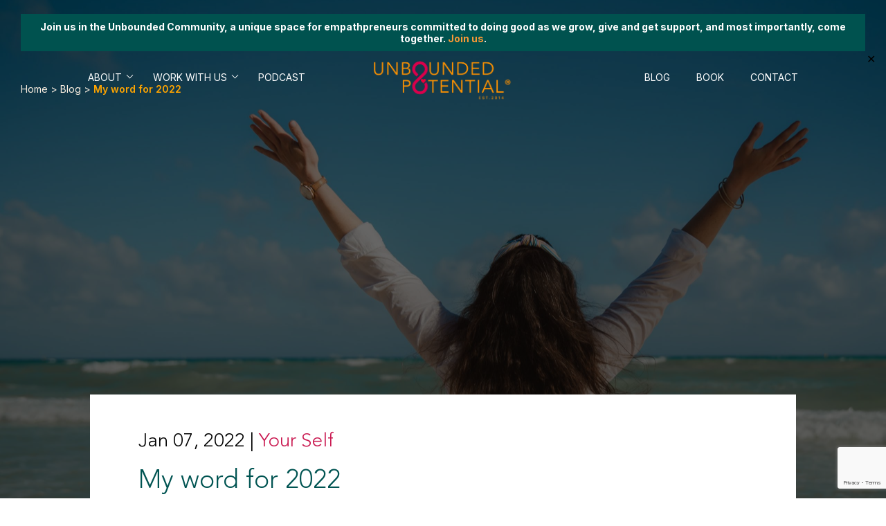

--- FILE ---
content_type: text/html; charset=UTF-8
request_url: https://unbounded-potential.com/blog/my-word-for-2022/
body_size: 24407
content:
<!doctype html>
<html lang="en-US">

<head>
	
	<link rel="icon" type="image/x-icon" href="https://unbounded-potential.com/wp-content/themes/unboundedPotentialCustom/assets/images/icons/favicon.ico">
	<meta charset="UTF-8" />
<script type="text/javascript">
/* <![CDATA[ */
var gform;gform||(document.addEventListener("gform_main_scripts_loaded",function(){gform.scriptsLoaded=!0}),document.addEventListener("gform/theme/scripts_loaded",function(){gform.themeScriptsLoaded=!0}),window.addEventListener("DOMContentLoaded",function(){gform.domLoaded=!0}),gform={domLoaded:!1,scriptsLoaded:!1,themeScriptsLoaded:!1,isFormEditor:()=>"function"==typeof InitializeEditor,callIfLoaded:function(o){return!(!gform.domLoaded||!gform.scriptsLoaded||!gform.themeScriptsLoaded&&!gform.isFormEditor()||(gform.isFormEditor()&&console.warn("The use of gform.initializeOnLoaded() is deprecated in the form editor context and will be removed in Gravity Forms 3.1."),o(),0))},initializeOnLoaded:function(o){gform.callIfLoaded(o)||(document.addEventListener("gform_main_scripts_loaded",()=>{gform.scriptsLoaded=!0,gform.callIfLoaded(o)}),document.addEventListener("gform/theme/scripts_loaded",()=>{gform.themeScriptsLoaded=!0,gform.callIfLoaded(o)}),window.addEventListener("DOMContentLoaded",()=>{gform.domLoaded=!0,gform.callIfLoaded(o)}))},hooks:{action:{},filter:{}},addAction:function(o,r,e,t){gform.addHook("action",o,r,e,t)},addFilter:function(o,r,e,t){gform.addHook("filter",o,r,e,t)},doAction:function(o){gform.doHook("action",o,arguments)},applyFilters:function(o){return gform.doHook("filter",o,arguments)},removeAction:function(o,r){gform.removeHook("action",o,r)},removeFilter:function(o,r,e){gform.removeHook("filter",o,r,e)},addHook:function(o,r,e,t,n){null==gform.hooks[o][r]&&(gform.hooks[o][r]=[]);var d=gform.hooks[o][r];null==n&&(n=r+"_"+d.length),gform.hooks[o][r].push({tag:n,callable:e,priority:t=null==t?10:t})},doHook:function(r,o,e){var t;if(e=Array.prototype.slice.call(e,1),null!=gform.hooks[r][o]&&((o=gform.hooks[r][o]).sort(function(o,r){return o.priority-r.priority}),o.forEach(function(o){"function"!=typeof(t=o.callable)&&(t=window[t]),"action"==r?t.apply(null,e):e[0]=t.apply(null,e)})),"filter"==r)return e[0]},removeHook:function(o,r,t,n){var e;null!=gform.hooks[o][r]&&(e=(e=gform.hooks[o][r]).filter(function(o,r,e){return!!(null!=n&&n!=o.tag||null!=t&&t!=o.priority)}),gform.hooks[o][r]=e)}});
/* ]]> */
</script>

	<meta name="viewport" content="width=device-width, initial-scale=1" />
	<meta name='robots' content='index, follow, max-image-preview:large, max-snippet:-1, max-video-preview:-1' />
	<style>img:is([sizes="auto" i], [sizes^="auto," i]) { contain-intrinsic-size: 3000px 1500px }</style>
	
	<!-- This site is optimized with the Yoast SEO plugin v26.2 - https://yoast.com/wordpress/plugins/seo/ -->
	<title>My word for 2022 | Unbounded Potential</title>
	<meta name="description" content="My favorite question to ask myself when choosing a new word for the year is, who are you in the process of becoming?" />
	<link rel="canonical" href="https://unbounded-potential.com/blog/my-word-for-2022/" />
	<meta property="og:locale" content="en_US" />
	<meta property="og:type" content="article" />
	<meta property="og:title" content="My word for 2022 | Unbounded Potential" />
	<meta property="og:description" content="My favorite question to ask myself when choosing a new word for the year is, who are you in the process of becoming?" />
	<meta property="og:url" content="https://unbounded-potential.com/blog/my-word-for-2022/" />
	<meta property="og:site_name" content="Unbounded Potential" />
	<meta property="article:publisher" content="https://www.facebook.com/catherineameliawood" />
	<meta property="article:modified_time" content="2024-02-04T22:53:58+00:00" />
	<meta property="og:image" content="https://unbounded-potential.com/wp-content/uploads/2022/01/Catherine-36-scaled-1.jpg" />
	<meta property="og:image:width" content="2560" />
	<meta property="og:image:height" content="1709" />
	<meta property="og:image:type" content="image/jpeg" />
	<meta name="twitter:card" content="summary_large_image" />
	<meta name="twitter:label1" content="Est. reading time" />
	<meta name="twitter:data1" content="3 minutes" />
	<script type="application/ld+json" class="yoast-schema-graph">{"@context":"https://schema.org","@graph":[{"@type":"WebPage","@id":"https://unbounded-potential.com/blog/my-word-for-2022/","url":"https://unbounded-potential.com/blog/my-word-for-2022/","name":"My word for 2022 | Unbounded Potential","isPartOf":{"@id":"https://unbounded-potential.com/#website"},"primaryImageOfPage":{"@id":"https://unbounded-potential.com/blog/my-word-for-2022/#primaryimage"},"image":{"@id":"https://unbounded-potential.com/blog/my-word-for-2022/#primaryimage"},"thumbnailUrl":"https://unbounded-potential.com/wp-content/uploads/2022/01/Catherine-36-scaled-1.jpg","datePublished":"2022-01-07T14:46:54+00:00","dateModified":"2024-02-04T22:53:58+00:00","description":"My favorite question to ask myself when choosing a new word for the year is, who are you in the process of becoming?","breadcrumb":{"@id":"https://unbounded-potential.com/blog/my-word-for-2022/#breadcrumb"},"inLanguage":"en-US","potentialAction":[{"@type":"ReadAction","target":["https://unbounded-potential.com/blog/my-word-for-2022/"]}]},{"@type":"ImageObject","inLanguage":"en-US","@id":"https://unbounded-potential.com/blog/my-word-for-2022/#primaryimage","url":"https://unbounded-potential.com/wp-content/uploads/2022/01/Catherine-36-scaled-1.jpg","contentUrl":"https://unbounded-potential.com/wp-content/uploads/2022/01/Catherine-36-scaled-1.jpg","width":2560,"height":1709},{"@type":"BreadcrumbList","@id":"https://unbounded-potential.com/blog/my-word-for-2022/#breadcrumb","itemListElement":[{"@type":"ListItem","position":1,"name":"Home","item":"https://unbounded-potential.com/"},{"@type":"ListItem","position":2,"name":"Blog","item":"https://unbounded-potential.com/blog_category/your-self/"},{"@type":"ListItem","position":3,"name":"My word for 2022"}]},{"@type":"WebSite","@id":"https://unbounded-potential.com/#website","url":"https://unbounded-potential.com/","name":"Unbounded Potential, LLC","description":"Unbounded Potential | Unleash Your Potential","publisher":{"@id":"https://unbounded-potential.com/#organization"},"potentialAction":[{"@type":"SearchAction","target":{"@type":"EntryPoint","urlTemplate":"https://unbounded-potential.com/?s={search_term_string}"},"query-input":{"@type":"PropertyValueSpecification","valueRequired":true,"valueName":"search_term_string"}}],"inLanguage":"en-US"},{"@type":"Organization","@id":"https://unbounded-potential.com/#organization","name":"Unbounded Potential, LLC","url":"https://unbounded-potential.com/","logo":{"@type":"ImageObject","inLanguage":"en-US","@id":"https://unbounded-potential.com/#/schema/logo/image/","url":"https://unbounded-potential.com/wp-content/uploads/2022/10/infinity-icon-png_Mesa-de-trabajo-1-copia-29.png","contentUrl":"https://unbounded-potential.com/wp-content/uploads/2022/10/infinity-icon-png_Mesa-de-trabajo-1-copia-29.png","width":2186,"height":1243,"caption":"Unbounded Potential, LLC"},"image":{"@id":"https://unbounded-potential.com/#/schema/logo/image/"},"sameAs":["https://www.facebook.com/catherineameliawood","https://www.instagram.com/unboundedpotential/","https://www.linkedin.com/company/unboundedpotential/"]}]}</script>
	<!-- / Yoast SEO plugin. -->


<link rel='dns-prefetch' href='//www.google.com' />
<link rel='dns-prefetch' href='//www.googletagmanager.com' />
<link rel='dns-prefetch' href='//cdnjs.cloudflare.com' />
<link rel="alternate" type="application/rss+xml" title="Unbounded Potential &raquo; My word for 2022 Comments Feed" href="https://unbounded-potential.com/blog/my-word-for-2022/feed/" />
<link rel='stylesheet' id='wp-block-library-css' href='https://unbounded-potential.com/wp-includes/css/dist/block-library/style.min.css' type='text/css' media='all' />
<style id='classic-theme-styles-inline-css' type='text/css'>
/*! This file is auto-generated */
.wp-block-button__link{color:#fff;background-color:#32373c;border-radius:9999px;box-shadow:none;text-decoration:none;padding:calc(.667em + 2px) calc(1.333em + 2px);font-size:1.125em}.wp-block-file__button{background:#32373c;color:#fff;text-decoration:none}
</style>
<link rel='stylesheet' id='wp-components-css' href='https://unbounded-potential.com/wp-includes/css/dist/components/style.min.css' type='text/css' media='all' />
<link rel='stylesheet' id='wp-preferences-css' href='https://unbounded-potential.com/wp-includes/css/dist/preferences/style.min.css' type='text/css' media='all' />
<link rel='stylesheet' id='wp-block-editor-css' href='https://unbounded-potential.com/wp-includes/css/dist/block-editor/style.min.css' type='text/css' media='all' />
<link rel='stylesheet' id='popup-maker-block-library-style-css' href='https://unbounded-potential.com/wp-content/cache/autoptimize/css/autoptimize_single_17ebdcc2d190475b7f099d4142a2e486.css' type='text/css' media='all' />
<style id='global-styles-inline-css' type='text/css'>
:root{--wp--preset--aspect-ratio--square: 1;--wp--preset--aspect-ratio--4-3: 4/3;--wp--preset--aspect-ratio--3-4: 3/4;--wp--preset--aspect-ratio--3-2: 3/2;--wp--preset--aspect-ratio--2-3: 2/3;--wp--preset--aspect-ratio--16-9: 16/9;--wp--preset--aspect-ratio--9-16: 9/16;--wp--preset--color--black: #000000;--wp--preset--color--cyan-bluish-gray: #abb8c3;--wp--preset--color--white: #ffffff;--wp--preset--color--pale-pink: #f78da7;--wp--preset--color--vivid-red: #cf2e2e;--wp--preset--color--luminous-vivid-orange: #ff6900;--wp--preset--color--luminous-vivid-amber: #fcb900;--wp--preset--color--light-green-cyan: #7bdcb5;--wp--preset--color--vivid-green-cyan: #00d084;--wp--preset--color--pale-cyan-blue: #8ed1fc;--wp--preset--color--vivid-cyan-blue: #0693e3;--wp--preset--color--vivid-purple: #9b51e0;--wp--preset--gradient--vivid-cyan-blue-to-vivid-purple: linear-gradient(135deg,rgba(6,147,227,1) 0%,rgb(155,81,224) 100%);--wp--preset--gradient--light-green-cyan-to-vivid-green-cyan: linear-gradient(135deg,rgb(122,220,180) 0%,rgb(0,208,130) 100%);--wp--preset--gradient--luminous-vivid-amber-to-luminous-vivid-orange: linear-gradient(135deg,rgba(252,185,0,1) 0%,rgba(255,105,0,1) 100%);--wp--preset--gradient--luminous-vivid-orange-to-vivid-red: linear-gradient(135deg,rgba(255,105,0,1) 0%,rgb(207,46,46) 100%);--wp--preset--gradient--very-light-gray-to-cyan-bluish-gray: linear-gradient(135deg,rgb(238,238,238) 0%,rgb(169,184,195) 100%);--wp--preset--gradient--cool-to-warm-spectrum: linear-gradient(135deg,rgb(74,234,220) 0%,rgb(151,120,209) 20%,rgb(207,42,186) 40%,rgb(238,44,130) 60%,rgb(251,105,98) 80%,rgb(254,248,76) 100%);--wp--preset--gradient--blush-light-purple: linear-gradient(135deg,rgb(255,206,236) 0%,rgb(152,150,240) 100%);--wp--preset--gradient--blush-bordeaux: linear-gradient(135deg,rgb(254,205,165) 0%,rgb(254,45,45) 50%,rgb(107,0,62) 100%);--wp--preset--gradient--luminous-dusk: linear-gradient(135deg,rgb(255,203,112) 0%,rgb(199,81,192) 50%,rgb(65,88,208) 100%);--wp--preset--gradient--pale-ocean: linear-gradient(135deg,rgb(255,245,203) 0%,rgb(182,227,212) 50%,rgb(51,167,181) 100%);--wp--preset--gradient--electric-grass: linear-gradient(135deg,rgb(202,248,128) 0%,rgb(113,206,126) 100%);--wp--preset--gradient--midnight: linear-gradient(135deg,rgb(2,3,129) 0%,rgb(40,116,252) 100%);--wp--preset--font-size--small: 13px;--wp--preset--font-size--medium: 20px;--wp--preset--font-size--large: 36px;--wp--preset--font-size--x-large: 42px;--wp--preset--spacing--20: 0.44rem;--wp--preset--spacing--30: 0.67rem;--wp--preset--spacing--40: 1rem;--wp--preset--spacing--50: 1.5rem;--wp--preset--spacing--60: 2.25rem;--wp--preset--spacing--70: 3.38rem;--wp--preset--spacing--80: 5.06rem;--wp--preset--shadow--natural: 6px 6px 9px rgba(0, 0, 0, 0.2);--wp--preset--shadow--deep: 12px 12px 50px rgba(0, 0, 0, 0.4);--wp--preset--shadow--sharp: 6px 6px 0px rgba(0, 0, 0, 0.2);--wp--preset--shadow--outlined: 6px 6px 0px -3px rgba(255, 255, 255, 1), 6px 6px rgba(0, 0, 0, 1);--wp--preset--shadow--crisp: 6px 6px 0px rgba(0, 0, 0, 1);}:where(.is-layout-flex){gap: 0.5em;}:where(.is-layout-grid){gap: 0.5em;}body .is-layout-flex{display: flex;}.is-layout-flex{flex-wrap: wrap;align-items: center;}.is-layout-flex > :is(*, div){margin: 0;}body .is-layout-grid{display: grid;}.is-layout-grid > :is(*, div){margin: 0;}:where(.wp-block-columns.is-layout-flex){gap: 2em;}:where(.wp-block-columns.is-layout-grid){gap: 2em;}:where(.wp-block-post-template.is-layout-flex){gap: 1.25em;}:where(.wp-block-post-template.is-layout-grid){gap: 1.25em;}.has-black-color{color: var(--wp--preset--color--black) !important;}.has-cyan-bluish-gray-color{color: var(--wp--preset--color--cyan-bluish-gray) !important;}.has-white-color{color: var(--wp--preset--color--white) !important;}.has-pale-pink-color{color: var(--wp--preset--color--pale-pink) !important;}.has-vivid-red-color{color: var(--wp--preset--color--vivid-red) !important;}.has-luminous-vivid-orange-color{color: var(--wp--preset--color--luminous-vivid-orange) !important;}.has-luminous-vivid-amber-color{color: var(--wp--preset--color--luminous-vivid-amber) !important;}.has-light-green-cyan-color{color: var(--wp--preset--color--light-green-cyan) !important;}.has-vivid-green-cyan-color{color: var(--wp--preset--color--vivid-green-cyan) !important;}.has-pale-cyan-blue-color{color: var(--wp--preset--color--pale-cyan-blue) !important;}.has-vivid-cyan-blue-color{color: var(--wp--preset--color--vivid-cyan-blue) !important;}.has-vivid-purple-color{color: var(--wp--preset--color--vivid-purple) !important;}.has-black-background-color{background-color: var(--wp--preset--color--black) !important;}.has-cyan-bluish-gray-background-color{background-color: var(--wp--preset--color--cyan-bluish-gray) !important;}.has-white-background-color{background-color: var(--wp--preset--color--white) !important;}.has-pale-pink-background-color{background-color: var(--wp--preset--color--pale-pink) !important;}.has-vivid-red-background-color{background-color: var(--wp--preset--color--vivid-red) !important;}.has-luminous-vivid-orange-background-color{background-color: var(--wp--preset--color--luminous-vivid-orange) !important;}.has-luminous-vivid-amber-background-color{background-color: var(--wp--preset--color--luminous-vivid-amber) !important;}.has-light-green-cyan-background-color{background-color: var(--wp--preset--color--light-green-cyan) !important;}.has-vivid-green-cyan-background-color{background-color: var(--wp--preset--color--vivid-green-cyan) !important;}.has-pale-cyan-blue-background-color{background-color: var(--wp--preset--color--pale-cyan-blue) !important;}.has-vivid-cyan-blue-background-color{background-color: var(--wp--preset--color--vivid-cyan-blue) !important;}.has-vivid-purple-background-color{background-color: var(--wp--preset--color--vivid-purple) !important;}.has-black-border-color{border-color: var(--wp--preset--color--black) !important;}.has-cyan-bluish-gray-border-color{border-color: var(--wp--preset--color--cyan-bluish-gray) !important;}.has-white-border-color{border-color: var(--wp--preset--color--white) !important;}.has-pale-pink-border-color{border-color: var(--wp--preset--color--pale-pink) !important;}.has-vivid-red-border-color{border-color: var(--wp--preset--color--vivid-red) !important;}.has-luminous-vivid-orange-border-color{border-color: var(--wp--preset--color--luminous-vivid-orange) !important;}.has-luminous-vivid-amber-border-color{border-color: var(--wp--preset--color--luminous-vivid-amber) !important;}.has-light-green-cyan-border-color{border-color: var(--wp--preset--color--light-green-cyan) !important;}.has-vivid-green-cyan-border-color{border-color: var(--wp--preset--color--vivid-green-cyan) !important;}.has-pale-cyan-blue-border-color{border-color: var(--wp--preset--color--pale-cyan-blue) !important;}.has-vivid-cyan-blue-border-color{border-color: var(--wp--preset--color--vivid-cyan-blue) !important;}.has-vivid-purple-border-color{border-color: var(--wp--preset--color--vivid-purple) !important;}.has-vivid-cyan-blue-to-vivid-purple-gradient-background{background: var(--wp--preset--gradient--vivid-cyan-blue-to-vivid-purple) !important;}.has-light-green-cyan-to-vivid-green-cyan-gradient-background{background: var(--wp--preset--gradient--light-green-cyan-to-vivid-green-cyan) !important;}.has-luminous-vivid-amber-to-luminous-vivid-orange-gradient-background{background: var(--wp--preset--gradient--luminous-vivid-amber-to-luminous-vivid-orange) !important;}.has-luminous-vivid-orange-to-vivid-red-gradient-background{background: var(--wp--preset--gradient--luminous-vivid-orange-to-vivid-red) !important;}.has-very-light-gray-to-cyan-bluish-gray-gradient-background{background: var(--wp--preset--gradient--very-light-gray-to-cyan-bluish-gray) !important;}.has-cool-to-warm-spectrum-gradient-background{background: var(--wp--preset--gradient--cool-to-warm-spectrum) !important;}.has-blush-light-purple-gradient-background{background: var(--wp--preset--gradient--blush-light-purple) !important;}.has-blush-bordeaux-gradient-background{background: var(--wp--preset--gradient--blush-bordeaux) !important;}.has-luminous-dusk-gradient-background{background: var(--wp--preset--gradient--luminous-dusk) !important;}.has-pale-ocean-gradient-background{background: var(--wp--preset--gradient--pale-ocean) !important;}.has-electric-grass-gradient-background{background: var(--wp--preset--gradient--electric-grass) !important;}.has-midnight-gradient-background{background: var(--wp--preset--gradient--midnight) !important;}.has-small-font-size{font-size: var(--wp--preset--font-size--small) !important;}.has-medium-font-size{font-size: var(--wp--preset--font-size--medium) !important;}.has-large-font-size{font-size: var(--wp--preset--font-size--large) !important;}.has-x-large-font-size{font-size: var(--wp--preset--font-size--x-large) !important;}
:where(.wp-block-post-template.is-layout-flex){gap: 1.25em;}:where(.wp-block-post-template.is-layout-grid){gap: 1.25em;}
:where(.wp-block-columns.is-layout-flex){gap: 2em;}:where(.wp-block-columns.is-layout-grid){gap: 2em;}
:root :where(.wp-block-pullquote){font-size: 1.5em;line-height: 1.6;}
</style>
<link rel='stylesheet' id='wphb-1-css' href='https://unbounded-potential.com/wp-content/cache/autoptimize/css/autoptimize_single_b817bc87ea15af1cd0427ceb35c25952.css' type='text/css' media='all' />
<link rel='stylesheet' id='custom_styles-css' href='https://unbounded-potential.com/wp-content/cache/autoptimize/css/autoptimize_single_0f9da3671e77a6f7dec311ea006b6138.css' type='text/css' media='all' />
<link rel='stylesheet' id='wprevpro_w3-css' href='https://unbounded-potential.com/wp-content/cache/autoptimize/css/autoptimize_single_a4f0f01fe07fb7a78a280398b76ddb39.css' type='text/css' media='all' />

<!-- Google tag (gtag.js) snippet added by Site Kit -->
<!-- Google Analytics snippet added by Site Kit -->
<script type="text/javascript" src="https://www.googletagmanager.com/gtag/js?id=G-Q7NX53SZPZ" id="google_gtagjs-js" async></script>
<script type="text/javascript" id="google_gtagjs-js-after">
/* <![CDATA[ */
window.dataLayer = window.dataLayer || [];function gtag(){dataLayer.push(arguments);}
gtag("set","linker",{"domains":["unbounded-potential.com"]});
gtag("js", new Date());
gtag("set", "developer_id.dZTNiMT", true);
gtag("config", "G-Q7NX53SZPZ");
/* ]]> */
</script>
<script type="text/javascript" src="https://unbounded-potential.com/wp-content/uploads/hummingbird-assets/9ca88256f862f6ac3b9cd397a757c643.js" id="wphb-2-js"></script>
<script type="text/javascript" id="wphb-3-js-extra">
/* <![CDATA[ */
var wprevpublicjs_script_vars = {"wpfb_nonce":"521510f59b","wpfb_ajaxurl":"https:\/\/unbounded-potential.com\/wp-admin\/admin-ajax.php","wprevpluginsurl":"https:\/\/unbounded-potential.com\/wp-content\/plugins\/wp-review-slider-pro","page_id":"1848"};
/* ]]> */
</script>
<script type="text/javascript" id="wphb-3-js-before">
/* <![CDATA[ */
const simpleBannerScriptParams = {"pro_version_enabled":"","debug_mode":"","id":1848,"version":"3.1.2","banner_params":[{"hide_simple_banner":"no","simple_banner_prepend_element":"header","simple_banner_position":"initial","header_margin":"","header_padding":"","wp_body_open_enabled":"","wp_body_open":true,"simple_banner_z_index":"","simple_banner_text":"Join us in the Unbounded Community, a unique space for empathpreneurs committed to doing good as we grow, give and get support, and most importantly, come together. <a href=\"https:\/\/www.unboundedmastermind.com\/\" target=\"_blank\">Join us<\/a>.","disabled_on_current_page":false,"disabled_pages_array":[],"is_current_page_a_post":false,"disabled_on_posts":"","simple_banner_disabled_page_paths":"","simple_banner_font_size":"","simple_banner_color":"#00524f","simple_banner_text_color":"","simple_banner_link_color":"#f89936","simple_banner_close_color":"","simple_banner_custom_css":"","simple_banner_scrolling_custom_css":"","simple_banner_text_custom_css":"","simple_banner_button_css":"","site_custom_css":"","keep_site_custom_css":"","site_custom_js":"","keep_site_custom_js":"","close_button_enabled":"on","close_button_expiration":"","close_button_cookie_set":false,"current_date":{"date":"2026-01-14 21:26:26.630011","timezone_type":3,"timezone":"UTC"},"start_date":{"date":"2026-01-14 21:26:26.630025","timezone_type":3,"timezone":"UTC"},"end_date":{"date":"2026-01-14 21:26:26.630038","timezone_type":3,"timezone":"UTC"},"simple_banner_start_after_date":"","simple_banner_remove_after_date":"","simple_banner_insert_inside_element":""}]}
/* ]]> */
</script>
<script type="text/javascript" src="https://unbounded-potential.com/wp-content/uploads/hummingbird-assets/8fb7c849bbd13a62505451306f23d175.js" id="wphb-3-js"></script>
<link rel="https://api.w.org/" href="https://unbounded-potential.com/wp-json/" /><link rel="EditURI" type="application/rsd+xml" title="RSD" href="https://unbounded-potential.com/xmlrpc.php?rsd" />
<link rel='shortlink' href='https://unbounded-potential.com/?p=1848' />
<link rel="alternate" title="oEmbed (JSON)" type="application/json+oembed" href="https://unbounded-potential.com/wp-json/oembed/1.0/embed?url=https%3A%2F%2Funbounded-potential.com%2Fblog%2Fmy-word-for-2022%2F" />
<link rel="alternate" title="oEmbed (XML)" type="text/xml+oembed" href="https://unbounded-potential.com/wp-json/oembed/1.0/embed?url=https%3A%2F%2Funbounded-potential.com%2Fblog%2Fmy-word-for-2022%2F&#038;format=xml" />
<meta name="generator" content="Site Kit by Google 1.170.0" /><style id="simple-banner-position" type="text/css">.simple-banner{position:initial;}</style><style id="simple-banner-background-color" type="text/css">.simple-banner{background:#00524f;}</style><style id="simple-banner-text-color" type="text/css">.simple-banner .simple-banner-text{color: #ffffff;}</style><style id="simple-banner-link-color" type="text/css">.simple-banner .simple-banner-text a{color:#f89936;}</style><style id="simple-banner-z-index" type="text/css">.simple-banner{z-index: 99999;}</style><style id="simple-banner-site-custom-css-dummy" type="text/css"></style><script id="simple-banner-site-custom-js-dummy" type="text/javascript"></script><meta name="follow.[base64]" content="lVy5kWMBeenm0Ls6061D"/>    <!-- Hotjar Tracking Code for https://www.unbounded-potential.com -->
    <script>
        (function(h, o, t, j, a, r) {
            h.hj = h.hj || function() {
                (h.hj.q = h.hj.q || []).push(arguments)
            };
            h._hjSettings = {
                hjid: 3259788,
                hjsv: 6
            };
            a = o.getElementsByTagName('head')[0];
            r = o.createElement('script');
            r.async = 1;
            r.src = t + h._hjSettings.hjid + j + h._hjSettings.hjsv;
            a.appendChild(r);
        })(window, document, 'https://static.hotjar.com/c/hotjar-', '.js?sv=');
    </script>

<!-- Google Tag Manager snippet added by Site Kit -->
<script type="text/javascript">
/* <![CDATA[ */

			( function( w, d, s, l, i ) {
				w[l] = w[l] || [];
				w[l].push( {'gtm.start': new Date().getTime(), event: 'gtm.js'} );
				var f = d.getElementsByTagName( s )[0],
					j = d.createElement( s ), dl = l != 'dataLayer' ? '&l=' + l : '';
				j.async = true;
				j.src = 'https://www.googletagmanager.com/gtm.js?id=' + i + dl;
				f.parentNode.insertBefore( j, f );
			} )( window, document, 'script', 'dataLayer', 'GTM-TDFSSQD' );
			
/* ]]> */
</script>

<!-- End Google Tag Manager snippet added by Site Kit -->
<link rel="icon" href="https://unbounded-potential.com/wp-content/uploads/2022/11/cropped-fv1-32x32.png" sizes="32x32" />
<link rel="icon" href="https://unbounded-potential.com/wp-content/uploads/2022/11/cropped-fv1-192x192.png" sizes="192x192" />
<link rel="apple-touch-icon" href="https://unbounded-potential.com/wp-content/uploads/2022/11/cropped-fv1-180x180.png" />
<meta name="msapplication-TileImage" content="https://unbounded-potential.com/wp-content/uploads/2022/11/cropped-fv1-270x270.png" />
		<style type="text/css" id="wp-custom-css">
			.listen-to-cat-box {
    justify-content: center;
}
a {color: #005351;}
.wp-block-button.btn.md-btn.learn_more_new {
    min-width: 224px;
}
.listen-to-cat-box {
    flex-wrap: inherit!important;
}
#breadcrumbs {
    color: #fbefe1!important;
}
#breadcrumbs a{
    color: #fbefe1!important;
}
.listen_left {
    margin-right: 50px;
    position: relative;
    top: -30px;
}
.listen_left h2 {
    font-size: 60px;
    color: #fb9935;
    padding-left: 50px;
}
.listen_left h4 {
    color: #fff;
    font-size: 20px;
    transform: rotate(-90deg);
    position: relative;
    height: 50px;
    top: -42px;
    left: -80px;
	color: #fb9935;
}
section.listen-to-cat {
    background-color: #3c3e40 !important;
    padding: 0px 0 0px !important;
}
.listen-to-cat-box .text-side .cat-text h2 span {
    text-transform: capitalize;
    font-size: 22px;
    font-weight: 300;
    padding-left: 10px;
    margin-left: 10px;
	position: relative;
	color: #fb9935
}
.listen-to-cat-box .text-side .cat-text h2 span:before {
    position: absolute;
    content: "";
    height: 23px;
    width: 1px;
    left: 0;
    top: 5px;
    background: #fb9935;
}
.podcast-latest-popup-wrapper .podcast-popup-content .close-popup {
    top: 1px;
    right: 3px;
}
.podcast-latest-popup-wrapper .podcast-popup-content li, .podcast-latest-popup-wrapper .podcast-popup-content p {
    font-size: 14px;
    line-height: 22px;
}
.podcast-latest-popup-wrapper .podcast-popup-content h3 {
    font-size: 16px;
    margin-bottom: 1px;
}
.podcast-latest-popup-wrapper .podcast-popup-content .test-heading h3 {
    font-size: 24px;
    text-align: center;
    padding-bottom: 30px;
    margin-bottom: 20px;
    border-bottom: 1px solid #dddddd63;
}
.podcast-latest-popup-wrapper .podcast-popup-content a {
    color: #c9174f;
}
.podcast-latest-popup-wrapper .podcast-popup-content h3 {
    font-size: 20px;
    margin-bottom: 10px;
}
.podcast-latest-popup-wrapper .podcast-popup-content h2 {
    font-size: 20px;
    margin: 20px 0 10px;
}
.podcast-latest-popup-wrapper .podcast-popup-content {
    background: #fff;
    padding: 20px 20px;
    height: calc(100vh - 100px);
    overflow: auto;
}
.listen-to-cat-box .text-side .cat-text h2 {
    font-size: 22px;
    text-transform: uppercase;
    display: flex;
	color: : #fb9935;
}
.listen-to-cat-box .text-side .cat-text p {
    font-size: 15px;
}


.hero-section.book-hero .hero-contents {
    margin-left: 0;
}
.hero-section.book-hero {

     background: url(https://unbounded-potential.com/wp-content/uploads/2022/11/hero-bg-book-addflip1.jpg) no-repeat right center , url(https://unbounded-potential.com/wp-content/uploads/2022/11/bghero1.jpg) repeat-x center left !important;


    background-size: contain !important;
}
h4.strs {
    position: absolute;
    font-family: Signatie;
    top: 0;
    left: 50%;
    transform: translate(-50%, 0);
    font-size: 50px;
    color: #e9c9ba;
	z-index: -1;
}
.testimonials-content.matr-text {
    position: relative;
}
section.feature-block.reconnect-block.rewards.reverse-block.bookshelf p {
    color: #fff;
}
section.feature-block.reconnect-block.rewards.reverse-block.bookshelf h2.heading {
    color: #fff;
}
section.feature-block.reconnect-block.rewards.reverse-block.bookshelf label {
    color: #fff;
}
section.feature-block.reconnect-block.rewards.reverse-block.bookshelf {
    background: #fb9935;
}
section.feature-block.reconnect-block.rewards.reverse-block.bookshelf .btn.btn-sec-2 {
    background-color: #005351;
}
section.feature-block.reconnect-block.rewards.reverse-block.bookshelf h2.heading span.word {
    color: #fff;
}
.about-hero-contents .about-hero-text h2 {
    font-size: 28px;
}
.about-team .pop-up-block.right .owl-item img {
    height: 190px;
    object-fit: cover;
}

 @media screen and (min-width: 1200px) {
.about-team .about-pop-up-content .pop-up-block.left, .about-team .about-pop-up-content .pop-up-block.right {
    padding-top: 150px;
}
}
 @media screen and (max-width: 480px) {
.wp-block-button.btn.md-btn.learn_more_new {
    min-width: 100%!important;
}
}
 @media screen and (max-width: 1000px) {
.wp-block-button.btn.md-btn.learn_more_new {
    min-width: 180px;
}
	 }
 		</style>
		
	<meta property="og:image" content="https://unbounded-potential.com/wp-content/themes/unboundedPotentialCustom/assets/images/logo-new.png"/>

	<style type="text/css">
		*:focus,
		*:focus-visible,
		*:focus:after {
		  /* remove default focus style */
		  outline: 1px dotted white !important;
		  /* custom focus styles */
		  box-shadow: 0 0 2px 2px #51a7e8;
		}
		header .sub-menu {
			display: none;
			position: absolute;
			top: 50px;
			background: var(--clr-white);
			padding: 15px 0;
			width: max-content;
			transition: all 0.3s ease;
			box-shadow: 0.209px 2.993px 6px 0px rgb(13 14 14 / 25%);
			border-radius: 5px;
		}
		header .sub-menu:before {
			content: "";
			position: absolute;
			width: 0;
			height: 0;
			border-left: 8px solid transparent;
			border-right: 8px solid transparent;
			border-bottom: 9px solid var(--clr-white);
			bottom: 100%;
			left: 48px;
		}
		header nav .menu-item-has-children > .nav-link:after {
			content: "";
			display: inline-block;
			position: relative;
			width: 6px;
			height: 6px;
			top: -5px;
			left: 8px;
			border-left: 1px solid var(--clr-black);
			border-bottom: 1px solid var(--clr-black);
			background-color: transparent;
			transform: rotate(-45deg);
			margin-top: 0px;
		}
		.light-header:not(.add-shade) nav .menu-item-has-children > .nav-link:after {
			border-left: 1px solid var(--clr-white);
			border-bottom: 1px solid var(--clr-white);
		}
		header nav .menu-item-has-children .sub-menu .menu-item {
			display: block;
			padding: 0 20px;
			transition: all 0.2s ease;
		}
		header nav .menu-item-has-children .sub-menu .menu-item .nav-link {
			display: block;
		}
		header nav .menu-item-has-children .sub-menu .menu-item:hover {
			background: rgba(0,0,0,0.1);
		}
		header nav .menu-item-has-children:after {
			display: none;
		}
		header nav .menu-item-has-children .sub-menu .menu-item:after {
			display: none;
		}
		header .sub-menu .menu-item + .menu-item {
			margin-left: 0;
		}
		.light-header:not(.add-shade) nav .sub-menu .nav-item .nav-link {
			color: var(--clr-black);
		}
		@media screen and (min-width: 992px) {
			header nav .menu-item-has-children:hover .sub-menu {
				display: block;
			}
		}
		@media screen and (max-width: 991px) {
			.light-header:not(.add-shade) nav .menu-item-has-children > .nav-link:after {
				border-left: 1px solid var(--clr-black);
				border-bottom: 1px solid var(--clr-black);
			}
			header .sub-menu {
				position: relative;
				top: initial;
				left: initial;
				box-shadow: none;
				padding: 5px 0;
				background: #ffffff80;
			}
			header nav .menu-item-has-children.show .sub-menu {
				display: block;
			}
			header nav .menu-item-has-children.show > .nav-link:after {
				transform: rotate(135deg);
			}
			header .sub-menu:before {
				display: none;
			}
			header nav .menu-item-has-children .sub-menu .menu-item .nav-link {
				font-size: 18px;
			}
			header nav .menu-item-has-children .sub-menu .menu-item:hover {
				background: initial;
			}
		}
		.skip-to-main-content-link {
		  position: absolute;
		  left: -9999px;
		  z-index: 999;
		  padding: 1em;
		  background-color: black;
		  color: white;
		  opacity: 0;
		}
		.skip-to-main-content-link:focus {
		  left: 50%;
		  transform: translateX(-50%);
		  opacity: 1;
		}

	</style>
	<a href="#main" class="skip-to-main-content-link">Skip to main content</a>
	
	<script type="application/ld+json">
	{
	  "@context": "https://schema.org",
	  "@type": "LocalBusiness",
	  "address": {
	    "@type": "PostalAddress",
	    "addressLocality": "Cambridge",
	    "addressRegion": "MA",
	    "streetAddress": "246 Hampshire St",
		"postalCode": "94043"
	  },
	  "name": "Unbounded Potential, LLC",
	  "telephone": "202-688-5460"
	}
	</script>
	<link rel="stylesheet" href="https://cdnjs.cloudflare.com/ajax/libs/OwlCarousel2/2.3.4/assets/owl.carousel.min.css">

</head>

<body class="wp-singular blogs_post_type-template-default single single-blogs_post_type postid-1848 wp-theme-unboundedPotentialCustom sfsi_actvite_theme_default">
			<!-- Google Tag Manager (noscript) snippet added by Site Kit -->
		<noscript>
			<iframe src="https://www.googletagmanager.com/ns.html?id=GTM-TDFSSQD" height="0" width="0" style="display:none;visibility:hidden"></iframe>
		</noscript>
		<!-- End Google Tag Manager (noscript) snippet added by Site Kit -->
			<div id="content" class="site-content">
		<div id="primary" class="content-area">
		
<header>
    <div class="container">
      <div class="overlay"></div>
      <div class="header-items">
        <nav class="left">
          <ul id="menu-header-left-menu" class="nav-list"><li id="menu-item-3927" class="menu-item menu-item-type-custom menu-item-object-custom menu-item-has-children menu-item-3927 nav-item"><a href="#" class="nav-link" aria-haspopup="true" aria-label="page" role="link" aria-expanded="false">About</a>
<ul class="sub-menu">
	<li id="menu-item-3324" class="menu-item menu-item-type-post_type menu-item-object-page menu-item-3324 nav-item"><a href="https://unbounded-potential.com/catherine/" class="nav-link" aria-label="&quot;page&quot;" role="&quot;link&quot;">Catherine</a></li>
	<li id="menu-item-3975" class="menu-item menu-item-type-post_type menu-item-object-page menu-item-3975 nav-item"><a href="https://unbounded-potential.com/team/" class="nav-link" aria-label="&quot;page&quot;" role="&quot;link&quot;">Team</a></li>
</ul>
</li>
<li id="menu-item-2014" class="menu-item menu-item-type-custom menu-item-object-custom menu-item-has-children menu-item-2014 nav-item"><a href="#" class="nav-link" aria-haspopup="true" aria-label="page" role="link" aria-expanded="false">Work With Us</a>
<ul class="sub-menu">
	<li id="menu-item-3333" class="menu-item menu-item-type-post_type menu-item-object-page menu-item-3333 nav-item"><a href="https://unbounded-potential.com/coaching/" class="nav-link" aria-label="page" role="link">1:1 Coaching</a></li>
	<li id="menu-item-3659" class="menu-item menu-item-type-post_type menu-item-object-page menu-item-3659 nav-item"><a href="https://unbounded-potential.com/mastermind/" class="nav-link" aria-label="page" role="link">UNBOUNDED Mastermind</a></li>
</ul>
</li>
<li id="menu-item-3569" class="menu-item menu-item-type-post_type menu-item-object-page menu-item-3569 nav-item"><a href="https://unbounded-potential.com/podcast/" class="nav-link" aria-label="page" role="link">Podcast</a></li>
</ul><!--           <ul class="nav-list">
            <li class="nav-item active">
              <a class="nav-link" href="#">About</a>
            </li>
            <li class="nav-item">
              <a class="nav-link" href="#">Work With Us</a>
            </li>
            <li class="nav-item">
              <a class="nav-link" href="#">Podcast</a>
            </li>
          </ul> -->
        </nav>
        <div class="logo">
                    <a href="https://unbounded-potential.com">
            <img class="main-logo" data-current="2" data-logos=`[{"id":2780,"title":"0_Website4","caption":"","full_image_url":"https:\/\/unbounded-potential.com\/wp-content\/uploads\/2022\/10\/0_Website4.png","thumbnail_image_url":"https:\/\/unbounded-potential.com\/wp-content\/uploads\/2022\/10\/0_Website4-150x150.png","large_srcset":"https:\/\/unbounded-potential.com\/wp-content\/uploads\/2022\/10\/0_Website4-1024x384.png 1024w, https:\/\/unbounded-potential.com\/wp-content\/uploads\/2022\/10\/0_Website4-300x113.png 300w, https:\/\/unbounded-potential.com\/wp-content\/uploads\/2022\/10\/0_Website4-768x288.png 768w, https:\/\/unbounded-potential.com\/wp-content\/uploads\/2022\/10\/0_Website4-1536x576.png 1536w, https:\/\/unbounded-potential.com\/wp-content\/uploads\/2022\/10\/0_Website4-2048x768.png 2048w, https:\/\/unbounded-potential.com\/wp-content\/uploads\/2022\/10\/0_Website4-190x71.png 190w","medium_srcset":"https:\/\/unbounded-potential.com\/wp-content\/uploads\/2022\/10\/0_Website4-300x113.png 300w, https:\/\/unbounded-potential.com\/wp-content\/uploads\/2022\/10\/0_Website4-1024x384.png 1024w, https:\/\/unbounded-potential.com\/wp-content\/uploads\/2022\/10\/0_Website4-768x288.png 768w, https:\/\/unbounded-potential.com\/wp-content\/uploads\/2022\/10\/0_Website4-1536x576.png 1536w, https:\/\/unbounded-potential.com\/wp-content\/uploads\/2022\/10\/0_Website4-2048x768.png 2048w, https:\/\/unbounded-potential.com\/wp-content\/uploads\/2022\/10\/0_Website4-190x71.png 190w","media_details":{"width":3335,"height":1251,"sizes":{"medium":{"file":"0_Website4-300x113.png","width":300,"height":113,"mime-type":"image\/png","filesize":6579,"source_url":"https:\/\/unbounded-potential.com\/wp-content\/uploads\/2022\/10\/0_Website4-300x113.png"},"large":{"file":"0_Website4-1024x384.png","width":1024,"height":384,"mime-type":"image\/png","filesize":24068,"source_url":"https:\/\/unbounded-potential.com\/wp-content\/uploads\/2022\/10\/0_Website4-1024x384.png"},"thumbnail":{"file":"0_Website4-150x150.png","width":150,"height":150,"mime-type":"image\/png","filesize":4099,"source_url":"https:\/\/unbounded-potential.com\/wp-content\/uploads\/2022\/10\/0_Website4-150x150.png"},"medium_large":{"file":"0_Website4-768x288.png","width":768,"height":288,"mime-type":"image\/png","filesize":17478,"source_url":"https:\/\/unbounded-potential.com\/wp-content\/uploads\/2022\/10\/0_Website4-768x288.png"},"1536x1536":{"file":"0_Website4-1536x576.png","width":1536,"height":576,"mime-type":"image\/png","filesize":38813,"source_url":"https:\/\/unbounded-potential.com\/wp-content\/uploads\/2022\/10\/0_Website4-1536x576.png"},"2048x2048":{"file":"0_Website4-2048x768.png","width":2048,"height":768,"mime-type":"image\/png","filesize":55560,"source_url":"https:\/\/unbounded-potential.com\/wp-content\/uploads\/2022\/10\/0_Website4-2048x768.png"},"post-thumbnail":{"file":"0_Website4-190x71.png","width":190,"height":71,"mime-type":"image\/png","filesize":4101,"source_url":"https:\/\/unbounded-potential.com\/wp-content\/uploads\/2022\/10\/0_Website4-190x71.png"}}},"alt_text":"","url":"","target":""},{"id":2778,"title":"0_Website2","caption":"","full_image_url":"https:\/\/unbounded-potential.com\/wp-content\/uploads\/2022\/10\/0_Website2.png","thumbnail_image_url":"https:\/\/unbounded-potential.com\/wp-content\/uploads\/2022\/10\/0_Website2-150x150.png","large_srcset":"https:\/\/unbounded-potential.com\/wp-content\/uploads\/2022\/10\/0_Website2-1024x384.png 1024w, https:\/\/unbounded-potential.com\/wp-content\/uploads\/2022\/10\/0_Website2-300x112.png 300w, https:\/\/unbounded-potential.com\/wp-content\/uploads\/2022\/10\/0_Website2-768x288.png 768w, https:\/\/unbounded-potential.com\/wp-content\/uploads\/2022\/10\/0_Website2-1536x576.png 1536w, https:\/\/unbounded-potential.com\/wp-content\/uploads\/2022\/10\/0_Website2-2048x768.png 2048w, https:\/\/unbounded-potential.com\/wp-content\/uploads\/2022\/10\/0_Website2-190x71.png 190w","medium_srcset":"https:\/\/unbounded-potential.com\/wp-content\/uploads\/2022\/10\/0_Website2-300x112.png 300w, https:\/\/unbounded-potential.com\/wp-content\/uploads\/2022\/10\/0_Website2-1024x384.png 1024w, https:\/\/unbounded-potential.com\/wp-content\/uploads\/2022\/10\/0_Website2-768x288.png 768w, https:\/\/unbounded-potential.com\/wp-content\/uploads\/2022\/10\/0_Website2-1536x576.png 1536w, https:\/\/unbounded-potential.com\/wp-content\/uploads\/2022\/10\/0_Website2-2048x768.png 2048w, https:\/\/unbounded-potential.com\/wp-content\/uploads\/2022\/10\/0_Website2-190x71.png 190w","media_details":{"width":3335,"height":1250,"sizes":{"medium":{"file":"0_Website2-300x112.png","width":300,"height":112,"mime-type":"image\/png","filesize":7101,"source_url":"https:\/\/unbounded-potential.com\/wp-content\/uploads\/2022\/10\/0_Website2-300x112.png"},"large":{"file":"0_Website2-1024x384.png","width":1024,"height":384,"mime-type":"image\/png","filesize":26726,"source_url":"https:\/\/unbounded-potential.com\/wp-content\/uploads\/2022\/10\/0_Website2-1024x384.png"},"thumbnail":{"file":"0_Website2-150x150.png","width":150,"height":150,"mime-type":"image\/png","filesize":4146,"source_url":"https:\/\/unbounded-potential.com\/wp-content\/uploads\/2022\/10\/0_Website2-150x150.png"},"medium_large":{"file":"0_Website2-768x288.png","width":768,"height":288,"mime-type":"image\/png","filesize":19141,"source_url":"https:\/\/unbounded-potential.com\/wp-content\/uploads\/2022\/10\/0_Website2-768x288.png"},"1536x1536":{"file":"0_Website2-1536x576.png","width":1536,"height":576,"mime-type":"image\/png","filesize":42724,"source_url":"https:\/\/unbounded-potential.com\/wp-content\/uploads\/2022\/10\/0_Website2-1536x576.png"},"2048x2048":{"file":"0_Website2-2048x768.png","width":2048,"height":768,"mime-type":"image\/png","filesize":60581,"source_url":"https:\/\/unbounded-potential.com\/wp-content\/uploads\/2022\/10\/0_Website2-2048x768.png"},"post-thumbnail":{"file":"0_Website2-190x71.png","width":190,"height":71,"mime-type":"image\/png","filesize":4419,"source_url":"https:\/\/unbounded-potential.com\/wp-content\/uploads\/2022\/10\/0_Website2-190x71.png"}}},"alt_text":"","url":"","target":""},{"id":2776,"title":"0_Website1","caption":"","full_image_url":"https:\/\/unbounded-potential.com\/wp-content\/uploads\/2022\/10\/0_Website1.png","thumbnail_image_url":"https:\/\/unbounded-potential.com\/wp-content\/uploads\/2022\/10\/0_Website1-150x150.png","large_srcset":"https:\/\/unbounded-potential.com\/wp-content\/uploads\/2022\/10\/0_Website1-1024x384.png 1024w, https:\/\/unbounded-potential.com\/wp-content\/uploads\/2022\/10\/0_Website1-300x113.png 300w, https:\/\/unbounded-potential.com\/wp-content\/uploads\/2022\/10\/0_Website1-768x288.png 768w, https:\/\/unbounded-potential.com\/wp-content\/uploads\/2022\/10\/0_Website1-1536x576.png 1536w, https:\/\/unbounded-potential.com\/wp-content\/uploads\/2022\/10\/0_Website1-2048x768.png 2048w, https:\/\/unbounded-potential.com\/wp-content\/uploads\/2022\/10\/0_Website1-190x71.png 190w","medium_srcset":"https:\/\/unbounded-potential.com\/wp-content\/uploads\/2022\/10\/0_Website1-300x113.png 300w, https:\/\/unbounded-potential.com\/wp-content\/uploads\/2022\/10\/0_Website1-1024x384.png 1024w, https:\/\/unbounded-potential.com\/wp-content\/uploads\/2022\/10\/0_Website1-768x288.png 768w, https:\/\/unbounded-potential.com\/wp-content\/uploads\/2022\/10\/0_Website1-1536x576.png 1536w, https:\/\/unbounded-potential.com\/wp-content\/uploads\/2022\/10\/0_Website1-2048x768.png 2048w, https:\/\/unbounded-potential.com\/wp-content\/uploads\/2022\/10\/0_Website1-190x71.png 190w","media_details":{"width":3335,"height":1251,"sizes":{"medium":{"file":"0_Website1-300x113.png","width":300,"height":113,"mime-type":"image\/png","filesize":7217,"source_url":"https:\/\/unbounded-potential.com\/wp-content\/uploads\/2022\/10\/0_Website1-300x113.png"},"large":{"file":"0_Website1-1024x384.png","width":1024,"height":384,"mime-type":"image\/png","filesize":26619,"source_url":"https:\/\/unbounded-potential.com\/wp-content\/uploads\/2022\/10\/0_Website1-1024x384.png"},"thumbnail":{"file":"0_Website1-150x150.png","width":150,"height":150,"mime-type":"image\/png","filesize":4194,"source_url":"https:\/\/unbounded-potential.com\/wp-content\/uploads\/2022\/10\/0_Website1-150x150.png"},"medium_large":{"file":"0_Website1-768x288.png","width":768,"height":288,"mime-type":"image\/png","filesize":19322,"source_url":"https:\/\/unbounded-potential.com\/wp-content\/uploads\/2022\/10\/0_Website1-768x288.png"},"1536x1536":{"file":"0_Website1-1536x576.png","width":1536,"height":576,"mime-type":"image\/png","filesize":42798,"source_url":"https:\/\/unbounded-potential.com\/wp-content\/uploads\/2022\/10\/0_Website1-1536x576.png"},"2048x2048":{"file":"0_Website1-2048x768.png","width":2048,"height":768,"mime-type":"image\/png","filesize":60526,"source_url":"https:\/\/unbounded-potential.com\/wp-content\/uploads\/2022\/10\/0_Website1-2048x768.png"},"post-thumbnail":{"file":"0_Website1-190x71.png","width":190,"height":71,"mime-type":"image\/png","filesize":4479,"source_url":"https:\/\/unbounded-potential.com\/wp-content\/uploads\/2022\/10\/0_Website1-190x71.png"}}},"alt_text":"","url":"","target":""},{"id":424,"title":"logo-new","caption":"","full_image_url":"https:\/\/unbounded-potential.com\/wp-content\/uploads\/2022\/10\/logo-new.png","thumbnail_image_url":"https:\/\/unbounded-potential.com\/wp-content\/uploads\/2022\/10\/logo-new-150x150.png","large_srcset":"https:\/\/unbounded-potential.com\/wp-content\/uploads\/2022\/10\/logo-new.png 500w, https:\/\/unbounded-potential.com\/wp-content\/uploads\/2022\/10\/logo-new-300x92.png 300w, https:\/\/unbounded-potential.com\/wp-content\/uploads\/2022\/10\/logo-new-190x59.png 190w","medium_srcset":"https:\/\/unbounded-potential.com\/wp-content\/uploads\/2022\/10\/logo-new-300x92.png 300w, https:\/\/unbounded-potential.com\/wp-content\/uploads\/2022\/10\/logo-new-190x59.png 190w, https:\/\/unbounded-potential.com\/wp-content\/uploads\/2022\/10\/logo-new.png 500w","media_details":{"width":500,"height":154,"sizes":{"medium":{"file":"logo-new-300x92.png","width":300,"height":92,"mime-type":"image\/png","filesize":8471,"source_url":"https:\/\/unbounded-potential.com\/wp-content\/uploads\/2022\/10\/logo-new-300x92.png"},"thumbnail":{"file":"logo-new-150x150.png","width":150,"height":150,"mime-type":"image\/png","filesize":5645,"source_url":"https:\/\/unbounded-potential.com\/wp-content\/uploads\/2022\/10\/logo-new-150x150.png"},"post-thumbnail":{"file":"logo-new-190x59.png","width":190,"height":59,"mime-type":"image\/png","filesize":5205,"source_url":"https:\/\/unbounded-potential.com\/wp-content\/uploads\/2022\/10\/logo-new-190x59.png"}}},"alt_text":"","url":"","target":""}]` src="https://unbounded-potential.com/wp-content/uploads/2022/10/0_Website1.png" alt="logo">
            <img class="main-logo-with-tag" src="https://unbounded-potential.com/wp-content/uploads/2022/10/0_Website2-1.png" alt="logo">
          </a>
        </div>
        <nav class="right">
          <ul id="menu-header-right-menu" class="nav-list"><li id="menu-item-3571" class="menu-item menu-item-type-post_type menu-item-object-page menu-item-3571 nav-item"><a href="https://unbounded-potential.com/blog/" class="nav-link" aria-label="page" role="link">Blog</a></li>
<li id="menu-item-3326" class="menu-item menu-item-type-post_type menu-item-object-page menu-item-3326 nav-item"><a href="https://unbounded-potential.com/book/" class="nav-link" aria-label="page" role="link">Book</a></li>
<li id="menu-item-3321" class="menu-item menu-item-type-post_type menu-item-object-page menu-item-3321 nav-item"><a href="https://unbounded-potential.com/contact-us/" class="nav-link" aria-label="page" role="link">Contact</a></li>
</ul>          <!-- <ul class="nav-list">
            <li class="nav-item">
              <a class="nav-link" href="#">Blog</a>
            </li>
            <li class="nav-item">
              <a class="nav-link" href="#">Book</a>
            </li>
            <li class="nav-item">
              <a class="nav-link" href="#">Contact Us</a>
            </li>
          </ul> -->
        </nav>
      </div>
      <div class="header-bar-mob">
        <div class="logo">
          <a href="https://unbounded-potential.com">
          <img class="main-logo" src="https://unbounded-potential.com/wp-content/uploads/2022/10/logo-new-1.png" alt="logo">
          <img class="main-logo-with-tag" src="https://unbounded-potential.com/wp-content/uploads/2022/10/logo-new-1.png" alt="logo">
          </a>
        </div>
        <div id="hamburger">
          <svg width="100" height="100" viewBox="0 0 100 100">
            <path class="line line1" d="M 20,29.000046 H 80.000231 C 80.000231,29.000046 94.498839,28.817352 94.532987,66.711331 94.543142,77.980673 90.966081,81.670246 85.259173,81.668997 79.552261,81.667751 75.000211,74.999942 75.000211,74.999942 L 25.000021,25.000058"></path>
            <path class="line line2" d="M 20,50 H 80"></path>
            <path class="line line3" d="M 20,70.999954 H 80.000231 C 80.000231,70.999954 94.498839,71.182648 94.532987,33.288669 94.543142,22.019327 90.966081,18.329754 85.259173,18.331003 79.552261,18.332249 75.000211,25.000058 75.000211,25.000058 L 25.000021,74.999942"></path>
          </svg>
        </div>
      </div>
    </div>
  </header>
<p id="breadcrumbs"><span><span><a href="https://unbounded-potential.com/">Home</a></span> &gt; <span><a href="https://unbounded-potential.com/blog_category/your-self/">Blog</a></span> &gt; <span class="breadcrumb_last" aria-current="page"><strong>My word for 2022</strong></span></span></p><main id="main" class="site-main coaching blog-details add-light-header blog-details">
	<section id="heroSection" class="hero-section" style="
      background-image: linear-gradient(to top,rgba(0, 0, 0, 0.5),rgba(0, 0, 0, 0.5)),url('https://unbounded-potential.com/wp-content/uploads/2022/01/Catherine-36-scaled-1.jpg');">
		<div class="container">
			<div class="hero-contents">
			
			</div>
		</div>
	</section>
	<section class="details-faq">
		<div class="container">
			<div class="details-faq-content">
				<h4>Jan 07, 2022 |
					<a style='color:#c9174f !important;' href='/blog_category/your-self'>Your Self</a>				</h4>
				<h4 class="author-description-title" style="	font-size: 23px !important;">
				 				</h4>
				<h1 class="unb-single-post-title">My word for 2022</h1>
				
                <div class="details-faq-insight">
                    <p>It’s been a bit of a wild ride the past couple of weeks with COVID impacting my household and nearly 1 in every 2 individuals I’ve spoken with.</p>
<p>When I chose pleasure as my word of the year for 2021, I never could have imagined how much it would support me in being with the discomfort of the unknown and change this past year.</p>
<p>But it has supported me immensely in…</p>
<p style="padding-left: 40px;">Embracing the seasons of life and business and learning how to enjoy all of it. As a recovering perfectionista, when things don’t go exactly as planned, it has been incredibly rewarding to have developed the capacity to trust and gain pleasure from the process versus pressuring myself to feel like I need to make my mind up already and make a decision!</p>
<p style="padding-left: 40px;">Case in point, I have been in the process of upleveling the next iteration of my UNBOUNDED Mastermind for the past quarter. I have intuitively known there were some tweaks I wanted to make to the design and feel before launching, yet I didn’t yet ‘know’ what they looked like. A former version of myself would have been completely not OK with that &#8211; I likely wouldn’t have been able to enjoy the process of iteration, creation, and redesign which has been so rewarding and exciting this past quarter! So much so, that enough women have expressed interest in the next cohort that I may completely redesign how I even ‘launch’ the program moving forward.</p>
<p style="padding-left: 40px;">Finally, pleasure has been a guiding principle more and more in my approach to coaching this past year, the types of clients I work with and the conversations I choose to be in. Many of us have some inner dialogue programming that tells us ‘life should be hard’ or that in order for something to be worth it, “we need to suffer to some degree”. I have found these thoughts to be extremely limiting and often the antithesis to my pleasure and to my success.</p>
<p>I have at many times struggled this past year to find pleasure in so much of what had been happening in our world and in my own. It has by no means been easy and there have been many painful moments.</p>
<p>But it has been a worthwhile inquiry for me and even in some of my hardest moments, I have been able to remind myself that if this hadn’t been hard, I would never know what pleasure and enjoyment truly is.</p>
<p>My favorite question to ask myself when choosing a new word for the year is, who are you in the process of becoming?</p>
<p><a href="https://unbounded-potential.com/blog/my-word-for-2021-plus-inspiration-to-help-you-discover-yours/">You can also read here</a> about some other questions and inquiry to help you choose your word if you haven’t already.</p>
<p><strong>For 2022, my word of the year is prosperity.</strong></p>
<p>Even as I type the word out, it feels a little uncomfortable to claim, which in my world is a sign that I’m on the right track!</p>
<p>Prosperity is the state of having a rich and full life.</p>
<p>For me, prosperity is so much more than just financial wealth although that’s a key element to it. It’s also about health, thriving, holistic success, connected relationships, and satisfaction.</p>
<blockquote>
<p>As I practice the state of prosperity this year, I will be asking myself some of these questions:</p>
<p>Is this decision in alignment with quantum leaping?</p>
<p>What is the prosperous course of action?</p>
<p>What does my prosperous self want me to know at this moment?</p>
<p>What are the daily habits and rituals in support of my prosperity?</p>
<p>What business investments and charitable contributions would my prosperity make?</p>
</blockquote>
<p>Now, I’d love to hear from you. Hit reply and let me know your word of the year.</p>
                </div>
				
				<div class="details-tags">
					<h5>Tags:</h5>
					<div class="tags-wrapper">
						<div class='tags'><label><a href='/blog_tags/authenticity'>Authenticity</a></label></div><div class='tags'><label><a href='/blog_tags/boundaries'>Boundaries</a></label></div><div class='tags'><label><a href='/blog_tags/consciousness'>Consciousness</a></label></div><div class='tags'><label><a href='/blog_tags/relationships'>Relationships</a></label></div><div class='tags'><label><a href='/blog_tags/spirituality'>Spirituality</a></label></div>					</div>
				</div>
			</div>
		</div>
		<div class="social_links_wpr">
							<p>Share</p>
							<div class="sfsi_widget sfsi_shortcode_container"><div class="norm_row sfsi_wDiv "  style="width:225px;text-align:left;"><div style='width:40px; height:40px;margin-left:5px;margin-bottom:5px; ' class='sfsi_wicons shuffeldiv ' ><div class='inerCnt'><a class=' sficn' data-effect='' target='_blank' rel='noopener'  href='' id='sfsiid_facebook_icon' style='width:40px;height:40px;opacity:1;'  ><img data-pin-nopin='true' alt='Facebook' title='Facebook' src='https://unbounded-potential.com/wp-content/plugins/ultimate-social-media-icons/images/icons_theme/default/default_facebook.png' width='40' height='40' style='' class='sfcm sfsi_wicon ' data-effect=''   /></a><div class="sfsi_tool_tip_2 fb_tool_bdr sfsiTlleft" style="opacity:0;z-index:-1;" id="sfsiid_facebook"><span class="bot_arow bot_fb_arow"></span><div class="sfsi_inside"><div  class='icon2'><div class="fb-like" width="200" data-href="https://unbounded-potential.com/blog/my-word-for-2022/"  data-send="false" data-layout="button_count" data-action="like"></div></div><div  class='icon3'><a target='_blank' rel='noopener' href='https://www.facebook.com/sharer/sharer.php?u=https%3A%2F%2Funbounded-potential.com%2Fblog%2Fmy-word-for-2022' style='display:inline-block;'  > <img class='sfsi_wicon'  data-pin-nopin='true' alt='fb-share-icon' title='Facebook Share' src='https://unbounded-potential.com/wp-content/plugins/ultimate-social-media-icons/images/share_icons/fb_icons/en_US.svg' /></a></div></div></div></div></div><div style='width:40px; height:40px;margin-left:5px;margin-bottom:5px; ' class='sfsi_wicons shuffeldiv ' ><div class='inerCnt'><a class=' sficn' data-effect='' target='_blank' rel='noopener'  href='' id='sfsiid_pinterest_icon' style='width:40px;height:40px;opacity:1;'  ><img data-pin-nopin='true' alt='Pinterest' title='Pinterest' src='https://unbounded-potential.com/wp-content/plugins/ultimate-social-media-icons/images/icons_theme/default/default_pinterest.png' width='40' height='40' style='' class='sfcm sfsi_wicon ' data-effect=''   /></a><div class="sfsi_tool_tip_2 printst_tool_bdr sfsiTlleft" style="opacity:0;z-index:-1;" id="sfsiid_pinterest"><span class="bot_arow bot_pintst_arow"></span><div class="sfsi_inside"><div  class='icon2'><a href='#' onclick='sfsi_pinterest_modal_images(event)' class='sfsi_pinterest_sm_click' style='display:inline-block;'><img class='sfsi_wicon' data-pin-nopin='true' alt='fb-share-icon' title='Pin Share' src='https://unbounded-potential.com/wp-content/plugins/ultimate-social-media-icons/images/share_icons/Pinterest_Save/en_US_save.svg' /></a></div></div></div></div></div><div style='width:40px; height:40px;margin-left:5px;margin-bottom:5px; ' class='sfsi_wicons shuffeldiv ' ><div class='inerCnt'><a class=' sficn' data-effect='' target='_blank' rel='noopener'  href='' id='sfsiid_linkedin_icon' style='width:40px;height:40px;opacity:1;'  ><img data-pin-nopin='true' alt='' title='' src='https://unbounded-potential.com/wp-content/plugins/ultimate-social-media-icons/images/icons_theme/default/default_linkedin.png' width='40' height='40' style='' class='sfcm sfsi_wicon ' data-effect=''   /></a><div class="sfsi_tool_tip_2 linkedin_tool_bdr sfsiTlleft" style="opacity:0;z-index:-1;" id="sfsiid_linkedin"><span class="bot_arow bot_linkedin_arow"></span><div class="sfsi_inside"><div  class='icon2'><a target='_blank' rel='noopener' href="https://www.linkedin.com/sharing/share-offsite/?url=https%3A%2F%2Funbounded-potential.com%2Fblog%2Fmy-word-for-2022"><img class="sfsi_wicon" data-pin-nopin= true alt="Share" title="Share" src="https://unbounded-potential.com/wp-content/plugins/ultimate-social-media-icons/images/share_icons/Linkedin_Share/en_US_share.svg" /></a></div></div></div></div></div></div ><div id="sfsi_holder" class="sfsi_holders" style="position: relative; float: left;width:100%;z-index:-1;"></div ><script>window.addEventListener("sfsi_functions_loaded", function()
			{
				if (typeof sfsi_widget_set == "function") {
					sfsi_widget_set();
				}
			}); </script><div style="clear: both;"></div></div>						</div>
	</section>
	<section class="cs-form-section start-your-own" style="display:none;">
		<div class="container">
			<div class="cs-form__fields-side">
                <div class="start-your-own-content">
					<div class="text-side">
												<div class="heading">
							<h2>Quit Towing The Line, Start Owning Your Badassery</h2>
							<p>Get anecdotes, permission slips, and love letters from our ambitious hearts to do life and business fundamentally differently - straight to your inbox, every Friday.</p>						</div>
						<div class="newsletter-form">
							<div
								role="form"
								class="wpcf7"
								id="wpcf7-f390-o2"
								lang="en-US"
								dir="ltr"
							>
							<div class="screen-reader-response">
							<p
								role="status"
								aria-live="polite"
								aria-atomic="true"
							></p>
							<ul></ul>
							</div>
							
                <div class='gf_browser_chrome gform_wrapper gform-theme gform-theme--foundation gform-theme--framework gform-theme--orbital' data-form-theme='orbital' data-form-index='0' id='gform_wrapper_3' ><style>#gform_wrapper_3[data-form-index="0"].gform-theme,[data-parent-form="3_0"]{--gf-color-primary: #204ce5;--gf-color-primary-rgb: 32, 76, 229;--gf-color-primary-contrast: #fff;--gf-color-primary-contrast-rgb: 255, 255, 255;--gf-color-primary-darker: #001AB3;--gf-color-primary-lighter: #527EFF;--gf-color-secondary: #fff;--gf-color-secondary-rgb: 255, 255, 255;--gf-color-secondary-contrast: #112337;--gf-color-secondary-contrast-rgb: 17, 35, 55;--gf-color-secondary-darker: #F5F5F5;--gf-color-secondary-lighter: #FFFFFF;--gf-color-out-ctrl-light: rgba(17, 35, 55, 0.1);--gf-color-out-ctrl-light-rgb: 17, 35, 55;--gf-color-out-ctrl-light-darker: rgba(104, 110, 119, 0.35);--gf-color-out-ctrl-light-lighter: #F5F5F5;--gf-color-out-ctrl-dark: #585e6a;--gf-color-out-ctrl-dark-rgb: 88, 94, 106;--gf-color-out-ctrl-dark-darker: #112337;--gf-color-out-ctrl-dark-lighter: rgba(17, 35, 55, 0.65);--gf-color-in-ctrl: #fff;--gf-color-in-ctrl-rgb: 255, 255, 255;--gf-color-in-ctrl-contrast: #112337;--gf-color-in-ctrl-contrast-rgb: 17, 35, 55;--gf-color-in-ctrl-darker: #F5F5F5;--gf-color-in-ctrl-lighter: #FFFFFF;--gf-color-in-ctrl-primary: #204ce5;--gf-color-in-ctrl-primary-rgb: 32, 76, 229;--gf-color-in-ctrl-primary-contrast: #fff;--gf-color-in-ctrl-primary-contrast-rgb: 255, 255, 255;--gf-color-in-ctrl-primary-darker: #001AB3;--gf-color-in-ctrl-primary-lighter: #527EFF;--gf-color-in-ctrl-light: rgba(17, 35, 55, 0.1);--gf-color-in-ctrl-light-rgb: 17, 35, 55;--gf-color-in-ctrl-light-darker: rgba(104, 110, 119, 0.35);--gf-color-in-ctrl-light-lighter: #F5F5F5;--gf-color-in-ctrl-dark: #585e6a;--gf-color-in-ctrl-dark-rgb: 88, 94, 106;--gf-color-in-ctrl-dark-darker: #112337;--gf-color-in-ctrl-dark-lighter: rgba(17, 35, 55, 0.65);--gf-radius: 3px;--gf-font-size-secondary: 14px;--gf-font-size-tertiary: 13px;--gf-icon-ctrl-number: url("data:image/svg+xml,%3Csvg width='8' height='14' viewBox='0 0 8 14' fill='none' xmlns='http://www.w3.org/2000/svg'%3E%3Cpath fill-rule='evenodd' clip-rule='evenodd' d='M4 0C4.26522 5.96046e-08 4.51957 0.105357 4.70711 0.292893L7.70711 3.29289C8.09763 3.68342 8.09763 4.31658 7.70711 4.70711C7.31658 5.09763 6.68342 5.09763 6.29289 4.70711L4 2.41421L1.70711 4.70711C1.31658 5.09763 0.683417 5.09763 0.292893 4.70711C-0.0976311 4.31658 -0.097631 3.68342 0.292893 3.29289L3.29289 0.292893C3.48043 0.105357 3.73478 0 4 0ZM0.292893 9.29289C0.683417 8.90237 1.31658 8.90237 1.70711 9.29289L4 11.5858L6.29289 9.29289C6.68342 8.90237 7.31658 8.90237 7.70711 9.29289C8.09763 9.68342 8.09763 10.3166 7.70711 10.7071L4.70711 13.7071C4.31658 14.0976 3.68342 14.0976 3.29289 13.7071L0.292893 10.7071C-0.0976311 10.3166 -0.0976311 9.68342 0.292893 9.29289Z' fill='rgba(17, 35, 55, 0.65)'/%3E%3C/svg%3E");--gf-icon-ctrl-select: url("data:image/svg+xml,%3Csvg width='10' height='6' viewBox='0 0 10 6' fill='none' xmlns='http://www.w3.org/2000/svg'%3E%3Cpath fill-rule='evenodd' clip-rule='evenodd' d='M0.292893 0.292893C0.683417 -0.097631 1.31658 -0.097631 1.70711 0.292893L5 3.58579L8.29289 0.292893C8.68342 -0.0976311 9.31658 -0.0976311 9.70711 0.292893C10.0976 0.683417 10.0976 1.31658 9.70711 1.70711L5.70711 5.70711C5.31658 6.09763 4.68342 6.09763 4.29289 5.70711L0.292893 1.70711C-0.0976311 1.31658 -0.0976311 0.683418 0.292893 0.292893Z' fill='rgba(17, 35, 55, 0.65)'/%3E%3C/svg%3E");--gf-icon-ctrl-search: url("data:image/svg+xml,%3Csvg width='640' height='640' xmlns='http://www.w3.org/2000/svg'%3E%3Cpath d='M256 128c-70.692 0-128 57.308-128 128 0 70.691 57.308 128 128 128 70.691 0 128-57.309 128-128 0-70.692-57.309-128-128-128zM64 256c0-106.039 85.961-192 192-192s192 85.961 192 192c0 41.466-13.146 79.863-35.498 111.248l154.125 154.125c12.496 12.496 12.496 32.758 0 45.254s-32.758 12.496-45.254 0L367.248 412.502C335.862 434.854 297.467 448 256 448c-106.039 0-192-85.962-192-192z' fill='rgba(17, 35, 55, 0.65)'/%3E%3C/svg%3E");--gf-label-space-y-secondary: var(--gf-label-space-y-md-secondary);--gf-ctrl-border-color: #686e77;--gf-ctrl-size: var(--gf-ctrl-size-md);--gf-ctrl-label-color-primary: #112337;--gf-ctrl-label-color-secondary: #112337;--gf-ctrl-choice-size: var(--gf-ctrl-choice-size-md);--gf-ctrl-checkbox-check-size: var(--gf-ctrl-checkbox-check-size-md);--gf-ctrl-radio-check-size: var(--gf-ctrl-radio-check-size-md);--gf-ctrl-btn-font-size: var(--gf-ctrl-btn-font-size-md);--gf-ctrl-btn-padding-x: var(--gf-ctrl-btn-padding-x-md);--gf-ctrl-btn-size: var(--gf-ctrl-btn-size-md);--gf-ctrl-btn-border-color-secondary: #686e77;--gf-ctrl-file-btn-bg-color-hover: #EBEBEB;--gf-field-img-choice-size: var(--gf-field-img-choice-size-md);--gf-field-img-choice-card-space: var(--gf-field-img-choice-card-space-md);--gf-field-img-choice-check-ind-size: var(--gf-field-img-choice-check-ind-size-md);--gf-field-img-choice-check-ind-icon-size: var(--gf-field-img-choice-check-ind-icon-size-md);--gf-field-pg-steps-number-color: rgba(17, 35, 55, 0.8);}</style>
                        <div class='gform_heading'>
                            <h2 class="gform_title">Book Form</h2>
                            <p class='gform_description'></p>
                        </div><form method='post' enctype='multipart/form-data'  id='gform_3'  action='/blog/my-word-for-2022/' data-formid='3' novalidate><div class='gf_invisible ginput_recaptchav3' data-sitekey='6Ldk7DkpAAAAAHIoDrvZPpCuVefsrqtxV3IPFCZY' data-tabindex='0'><input id="input_63df5d1a8538265bf77429563bee652e" class="gfield_recaptcha_response" type="hidden" name="input_63df5d1a8538265bf77429563bee652e" value=""/></div> 
 <input type='hidden' class='gforms-pum' value='{"closepopup":false,"closedelay":0,"openpopup":false,"openpopup_id":0}' />
                        <div class='gform-body gform_body'><div id='gform_fields_3' class='gform_fields top_label form_sublabel_below description_below validation_below'><div id="field_3_1" class="gfield gfield--type-text gfield--input-type-text gfield--width-half field_sublabel_below gfield--no-description field_description_below field_validation_below gfield_visibility_visible"  ><label class='gfield_label gform-field-label' for='input_3_1'>Name</label><div class='ginput_container ginput_container_text'><input name='input_1' id='input_3_1' type='text' value='' class='large'      aria-invalid="false"   /></div></div><div id="field_3_3" class="gfield gfield--type-email gfield--input-type-email gfield--width-half field_sublabel_below gfield--no-description field_description_below field_validation_below gfield_visibility_visible"  ><label class='gfield_label gform-field-label' for='input_3_3'>Email</label><div class='ginput_container ginput_container_email'>
                            <input name='input_3' id='input_3_3' type='email' value='' class='large'     aria-invalid="false"  />
                        </div></div></div></div>
        <div class='gform-footer gform_footer top_label'> <input type='submit' id='gform_submit_button_3' class='gform_button button' onclick='gform.submission.handleButtonClick(this);' data-submission-type='submit' value='Submit'  /> 
            <input type='hidden' class='gform_hidden' name='gform_submission_method' data-js='gform_submission_method_3' value='postback' />
            <input type='hidden' class='gform_hidden' name='gform_theme' data-js='gform_theme_3' id='gform_theme_3' value='orbital' />
            <input type='hidden' class='gform_hidden' name='gform_style_settings' data-js='gform_style_settings_3' id='gform_style_settings_3' value='[]' />
            <input type='hidden' class='gform_hidden' name='is_submit_3' value='1' />
            <input type='hidden' class='gform_hidden' name='gform_submit' value='3' />
            
            <input type='hidden' class='gform_hidden' name='gform_unique_id' value='' />
            <input type='hidden' class='gform_hidden' name='state_3' value='WyJbXSIsImNlNzJkNDJkNTJlMDUwM2YzNDdhOTg4ODAzM2ZkMmU1Il0=' />
            <input type='hidden' autocomplete='off' class='gform_hidden' name='gform_target_page_number_3' id='gform_target_page_number_3' value='0' />
            <input type='hidden' autocomplete='off' class='gform_hidden' name='gform_source_page_number_3' id='gform_source_page_number_3' value='1' />
            <input type='hidden' name='gform_field_values' value='' />
            
        </div>
                        </form>
                        </div><script type="text/javascript">
/* <![CDATA[ */
 gform.initializeOnLoaded( function() {gformInitSpinner( 3, 'https://unbounded-potential.com/wp-content/plugins/gravityforms/images/spinner.svg', false );jQuery('#gform_ajax_frame_3').on('load',function(){var contents = jQuery(this).contents().find('*').html();var is_postback = contents.indexOf('GF_AJAX_POSTBACK') >= 0;if(!is_postback){return;}var form_content = jQuery(this).contents().find('#gform_wrapper_3');var is_confirmation = jQuery(this).contents().find('#gform_confirmation_wrapper_3').length > 0;var is_redirect = contents.indexOf('gformRedirect(){') >= 0;var is_form = form_content.length > 0 && ! is_redirect && ! is_confirmation;var mt = parseInt(jQuery('html').css('margin-top'), 10) + parseInt(jQuery('body').css('margin-top'), 10) + 100;if(is_form){jQuery('#gform_wrapper_3').html(form_content.html());if(form_content.hasClass('gform_validation_error')){jQuery('#gform_wrapper_3').addClass('gform_validation_error');} else {jQuery('#gform_wrapper_3').removeClass('gform_validation_error');}setTimeout( function() { /* delay the scroll by 50 milliseconds to fix a bug in chrome */  }, 50 );if(window['gformInitDatepicker']) {gformInitDatepicker();}if(window['gformInitPriceFields']) {gformInitPriceFields();}var current_page = jQuery('#gform_source_page_number_3').val();gformInitSpinner( 3, 'https://unbounded-potential.com/wp-content/plugins/gravityforms/images/spinner.svg', false );jQuery(document).trigger('gform_page_loaded', [3, current_page]);window['gf_submitting_3'] = false;}else if(!is_redirect){var confirmation_content = jQuery(this).contents().find('.GF_AJAX_POSTBACK').html();if(!confirmation_content){confirmation_content = contents;}jQuery('#gform_wrapper_3').replaceWith(confirmation_content);jQuery(document).trigger('gform_confirmation_loaded', [3]);window['gf_submitting_3'] = false;wp.a11y.speak(jQuery('#gform_confirmation_message_3').text());}else{jQuery('#gform_3').append(contents);if(window['gformRedirect']) {gformRedirect();}}jQuery(document).trigger("gform_pre_post_render", [{ formId: "3", currentPage: "current_page", abort: function() { this.preventDefault(); } }]);        if (event && event.defaultPrevented) {                return;        }        const gformWrapperDiv = document.getElementById( "gform_wrapper_3" );        if ( gformWrapperDiv ) {            const visibilitySpan = document.createElement( "span" );            visibilitySpan.id = "gform_visibility_test_3";            gformWrapperDiv.insertAdjacentElement( "afterend", visibilitySpan );        }        const visibilityTestDiv = document.getElementById( "gform_visibility_test_3" );        let postRenderFired = false;        function triggerPostRender() {            if ( postRenderFired ) {                return;            }            postRenderFired = true;            gform.core.triggerPostRenderEvents( 3, current_page );            if ( visibilityTestDiv ) {                visibilityTestDiv.parentNode.removeChild( visibilityTestDiv );            }        }        function debounce( func, wait, immediate ) {            var timeout;            return function() {                var context = this, args = arguments;                var later = function() {                    timeout = null;                    if ( !immediate ) func.apply( context, args );                };                var callNow = immediate && !timeout;                clearTimeout( timeout );                timeout = setTimeout( later, wait );                if ( callNow ) func.apply( context, args );            };        }        const debouncedTriggerPostRender = debounce( function() {            triggerPostRender();        }, 200 );        if ( visibilityTestDiv && visibilityTestDiv.offsetParent === null ) {            const observer = new MutationObserver( ( mutations ) => {                mutations.forEach( ( mutation ) => {                    if ( mutation.type === 'attributes' && visibilityTestDiv.offsetParent !== null ) {                        debouncedTriggerPostRender();                        observer.disconnect();                    }                });            });            observer.observe( document.body, {                attributes: true,                childList: false,                subtree: true,                attributeFilter: [ 'style', 'class' ],            });        } else {            triggerPostRender();        }    } );} ); 
/* ]]> */
</script>
						</div>
						</div>
					</div>
                </div>
			</div>
		</div>
	</section>
	<section class="feature-block reconnect-block rewards reverse-block bookshelf">
			    			    <div class="">
			        <div class="feature-block-contents">
			            <div class="img-side animation-in">
			                <img src="https://unbounded-potential.com/wp-content/uploads/2022/10/1H2A2712-Edit_2-scaled.jpg" alt="">
			            </div>
			            <div class="text-side">
			                <div class="feature-heading">
			                    <label class="animation-in">FREE LIST</label>
			                    <h2 class="heading animate-text">Get the Essential Reading List for Ambitious Empaths</h2>
			                </div>
			                <div class="feature-body animation-in">
			                    <p>Snag a copy of our favorite confidence-building + intuition-honing business, money mindset, and leadership books to help you embrace a holistic approach to your success. Grab a cup of tea and let's reverse engineer your life, removing the hustle and grind and replacing it with more joy and leisure.</p>			                </div>
			                <div class="text-side-action animation-in">
			                    <button id="download-book-popup-btn" link="https://unbounded-potential.com/thank-you/" class="btn btn-with-icon md-btn btn-sec-2 download-list"><span>Yes, please!</span> <img src="https://unbounded-potential.com/wp-content/themes/unboundedPotentialCustom/assets/images/icons/arrow-right.svg" alt=""></button>
			                </div>
			            </div>
			        </div>
			    </div>
			</section>
			<section class="you-may-like blogs-cards">
        <div class="container">
			<div class="sec-heading-container center">
				<h2 class="section-heading heading animate-text lg-heading">
				YOU MAY ALSO LIKE
				</h2>
			</div>
			<div class="cs-grid cover-cards grid--desktop--3 grid--mobile--2">
								<div class="cover-card">
					<div class="cover-card__img">
						<a href="https://unbounded-potential.com/blog/without-failure-i-wouldnt-be-where-i-am-today/"><img width="300" height="213" src="https://unbounded-potential.com/wp-content/uploads/2018/12/If-i-havnt-failed-e1544020661690-300x213.jpg" class="attachment-medium size-medium wp-post-image" alt="" decoding="async" fetchpriority="high" srcset="https://unbounded-potential.com/wp-content/uploads/2018/12/If-i-havnt-failed-e1544020661690-300x213.jpg 300w, https://unbounded-potential.com/wp-content/uploads/2018/12/If-i-havnt-failed-e1544020661690-1024x726.jpg 1024w, https://unbounded-potential.com/wp-content/uploads/2018/12/If-i-havnt-failed-e1544020661690-768x545.jpg 768w, https://unbounded-potential.com/wp-content/uploads/2018/12/If-i-havnt-failed-e1544020661690-190x135.jpg 190w, https://unbounded-potential.com/wp-content/uploads/2018/12/If-i-havnt-failed-e1544020661690.jpg 1366w" sizes="(max-width: 300px) 100vw, 300px" /> </a> 
					</div>
					<div class="cover-card__bottom">
						<h2 class="cover-card__bottom__title">
							<a href="https://unbounded-potential.com/blog/without-failure-i-wouldnt-be-where-i-am-today/">Without Failure, I wouldn’t be where I am today&#8230;</a>
						</h2>
					</div>
				</div>
									<div class="cover-card">
					<div class="cover-card__img">
						<a href="https://unbounded-potential.com/blog/discover-what-youre-made-of-with-this-simple-exercise/"><img width="300" height="169" src="https://unbounded-potential.com/wp-content/uploads/2018/12/andre-hunter-702310-unsplash-e1544093651853-300x169.jpg" class="attachment-medium size-medium wp-post-image" alt="" decoding="async" srcset="https://unbounded-potential.com/wp-content/uploads/2018/12/andre-hunter-702310-unsplash-e1544093651853-300x169.jpg 300w, https://unbounded-potential.com/wp-content/uploads/2018/12/andre-hunter-702310-unsplash-e1544093651853-1024x576.jpg 1024w, https://unbounded-potential.com/wp-content/uploads/2018/12/andre-hunter-702310-unsplash-e1544093651853-768x432.jpg 768w, https://unbounded-potential.com/wp-content/uploads/2018/12/andre-hunter-702310-unsplash-e1544093651853-190x107.jpg 190w, https://unbounded-potential.com/wp-content/uploads/2018/12/andre-hunter-702310-unsplash-e1544093651853.jpg 1366w" sizes="(max-width: 300px) 100vw, 300px" /> </a> 
					</div>
					<div class="cover-card__bottom">
						<h2 class="cover-card__bottom__title">
							<a href="https://unbounded-potential.com/blog/discover-what-youre-made-of-with-this-simple-exercise/">Discover what you’re made of with this simple exercise</a>
						</h2>
					</div>
				</div>
									<div class="cover-card">
					<div class="cover-card__img">
						<a href="https://unbounded-potential.com/blog/tis-the-season-for-holiday-stress-and-how-to-beat-it/"><img width="300" height="148" src="https://unbounded-potential.com/wp-content/uploads/2018/12/rawpixel-191157-unsplash-e1544093330868-300x148.jpg" class="attachment-medium size-medium wp-post-image" alt="" decoding="async" srcset="https://unbounded-potential.com/wp-content/uploads/2018/12/rawpixel-191157-unsplash-e1544093330868-300x148.jpg 300w, https://unbounded-potential.com/wp-content/uploads/2018/12/rawpixel-191157-unsplash-e1544093330868-1024x505.jpg 1024w, https://unbounded-potential.com/wp-content/uploads/2018/12/rawpixel-191157-unsplash-e1544093330868-768x379.jpg 768w, https://unbounded-potential.com/wp-content/uploads/2018/12/rawpixel-191157-unsplash-e1544093330868-190x94.jpg 190w, https://unbounded-potential.com/wp-content/uploads/2018/12/rawpixel-191157-unsplash-e1544093330868.jpg 1362w" sizes="(max-width: 300px) 100vw, 300px" /> </a> 
					</div>
					<div class="cover-card__bottom">
						<h2 class="cover-card__bottom__title">
							<a href="https://unbounded-potential.com/blog/tis-the-season-for-holiday-stress-and-how-to-beat-it/">‘Tis the season for holiday stress (and how to beat it!)</a>
						</h2>
					</div>
				</div>
								</div>
        </div>
	</section>
	<section class="listen-to-cat">
    <div class="container">
    <div class="listen-to-cat-box">
      <a href="javascript:void(0)" class="play-btn-bttm" role="button"  aria-label="button" role="button">
        <div class="text-with-icon">
          <img src="https://unbounded-potential.com/wp-content/themes/unboundedPotentialCustom/assets/images/icons/play-icon.png" alt="">
          <div class="text-side">
            <div class="cat-text animation-in">
              <h2>
                Latest Podcast
                <span>
                  
                  April 15, 2025                </span>
              </h2>
              <p>
                #118 <span>A Guide to Navigating Career Transitions as an Empath</span>
              </p>
            </div>
            
          </div>
        </div>
      </a>
      <div class="img-side animation-in">
        <img src="https://unbounded-potential.com/wp-content/uploads/2022/09/listen-to-cat.png" alt="">
      </div>
    </div>
  </div>
</section>

<div class="podcast-latest-popup-wrapper">
<div class="podcast-popup-modal">
<div class="podcast-popup-content">
<div class="testimonials-block">                        
<div class="test-heading">
<h3>A Guide to Navigating Career Transitions as an Empath</h3>
</div>
<div class="test-para ">

<p><iframe style="border: none;" title="Embed Player" src="https://play.libsyn.com/embed/episode/id/36052415/height/128/theme/modern/size/standard/thumbnail/yes/custom-color/cb154b/time-start/00:00:00/hide-playlist/yes/download/yes/font-color/FFFFFF" width="100%" height="128" scrolling="no" allowfullscreen="allowfullscreen"></iframe></p>
<p>If you&#8217;ve been tuning into the podcast recently, you&#8217;ve likely noticed that I&#8217;ve been doing things a little bit differently. I have been sharing some of my most favorite and powerful tools, frameworks, and coaching distinctions that I use with my clients and myself as I&#8217;ve been sitting with the despair, grief, and fear of what&#8217;s going on in my own country and cultures around the world. This week is no different – I want to share what can support you in a changing and unpredictable job market and periods of transition in your career, whether you’re at a place of wanting to finally leave the nine to five and pursue your own entrepreneurial dream, whether you have been laid off in this current job market, whether you&#8217;ve been fired, or whether you&#8217;ve chosen to see yourself out. These tools and exercises that I&#8217;m sharing with you today have been some of the most impactful for my clients in navigating periods of transition in the job market with intentionality, with purposefulness and with integrity. I hope you find today&#8217;s episode not only useful but as a tool to bring you a bit of peace and direction.</p>
<p>Visit this episode&#8217;s show notes page <a href="https://unbounded-potential.com/podcast/a-guide-to-navigating-career-transitions-as-an-empath" target="_blank" rel="noopener">here</a>.</p>
<p>The Prosperous Empath® Podcast is produced by <a href="https://heartcenteredpodcasting.com/" target="_blank" rel="noopener">Heart Centered Podcasting</a>.</p>
<p>
<a href="https://unbounded-potential.com/podcast/">Check out this episode!</a></p>

</br></br>						


</div>
</div>
<div class="close-popup" style="cursor: pointer;">
<span>&times</span>
</div>
</div>
</div>
<div class="backdrop-popup"></div>
</div>	
</main>

<div class="about-pop-up coaching-review-popup download-book-form" id="download-book-form">
	<div class="about-pop-up-modal">
	  <div class="about-pop-up-content">
	    <div class="book-call-popup--container">
	      <div class="book-call-popup-heading">
	        <h3>Download The Book List Now</h3>
	          <span aria-hidden="true" class="close">&times;</span>
	      </div>
	      <style>
	      	.ginput_container input {background-color:#fff !important}
	      </style>
	      
                <div class='gf_browser_chrome gform_wrapper gform-theme gform-theme--foundation gform-theme--framework gform-theme--orbital' data-form-theme='orbital' data-form-index='0' id='gform_wrapper_3' ><style>#gform_wrapper_3[data-form-index="0"].gform-theme,[data-parent-form="3_0"]{--gf-color-primary: #204ce5;--gf-color-primary-rgb: 32, 76, 229;--gf-color-primary-contrast: #fff;--gf-color-primary-contrast-rgb: 255, 255, 255;--gf-color-primary-darker: #001AB3;--gf-color-primary-lighter: #527EFF;--gf-color-secondary: #fff;--gf-color-secondary-rgb: 255, 255, 255;--gf-color-secondary-contrast: #112337;--gf-color-secondary-contrast-rgb: 17, 35, 55;--gf-color-secondary-darker: #F5F5F5;--gf-color-secondary-lighter: #FFFFFF;--gf-color-out-ctrl-light: rgba(17, 35, 55, 0.1);--gf-color-out-ctrl-light-rgb: 17, 35, 55;--gf-color-out-ctrl-light-darker: rgba(104, 110, 119, 0.35);--gf-color-out-ctrl-light-lighter: #F5F5F5;--gf-color-out-ctrl-dark: #585e6a;--gf-color-out-ctrl-dark-rgb: 88, 94, 106;--gf-color-out-ctrl-dark-darker: #112337;--gf-color-out-ctrl-dark-lighter: rgba(17, 35, 55, 0.65);--gf-color-in-ctrl: #fff;--gf-color-in-ctrl-rgb: 255, 255, 255;--gf-color-in-ctrl-contrast: #112337;--gf-color-in-ctrl-contrast-rgb: 17, 35, 55;--gf-color-in-ctrl-darker: #F5F5F5;--gf-color-in-ctrl-lighter: #FFFFFF;--gf-color-in-ctrl-primary: #204ce5;--gf-color-in-ctrl-primary-rgb: 32, 76, 229;--gf-color-in-ctrl-primary-contrast: #fff;--gf-color-in-ctrl-primary-contrast-rgb: 255, 255, 255;--gf-color-in-ctrl-primary-darker: #001AB3;--gf-color-in-ctrl-primary-lighter: #527EFF;--gf-color-in-ctrl-light: rgba(17, 35, 55, 0.1);--gf-color-in-ctrl-light-rgb: 17, 35, 55;--gf-color-in-ctrl-light-darker: rgba(104, 110, 119, 0.35);--gf-color-in-ctrl-light-lighter: #F5F5F5;--gf-color-in-ctrl-dark: #585e6a;--gf-color-in-ctrl-dark-rgb: 88, 94, 106;--gf-color-in-ctrl-dark-darker: #112337;--gf-color-in-ctrl-dark-lighter: rgba(17, 35, 55, 0.65);--gf-radius: 3px;--gf-font-size-secondary: 14px;--gf-font-size-tertiary: 13px;--gf-icon-ctrl-number: url("data:image/svg+xml,%3Csvg width='8' height='14' viewBox='0 0 8 14' fill='none' xmlns='http://www.w3.org/2000/svg'%3E%3Cpath fill-rule='evenodd' clip-rule='evenodd' d='M4 0C4.26522 5.96046e-08 4.51957 0.105357 4.70711 0.292893L7.70711 3.29289C8.09763 3.68342 8.09763 4.31658 7.70711 4.70711C7.31658 5.09763 6.68342 5.09763 6.29289 4.70711L4 2.41421L1.70711 4.70711C1.31658 5.09763 0.683417 5.09763 0.292893 4.70711C-0.0976311 4.31658 -0.097631 3.68342 0.292893 3.29289L3.29289 0.292893C3.48043 0.105357 3.73478 0 4 0ZM0.292893 9.29289C0.683417 8.90237 1.31658 8.90237 1.70711 9.29289L4 11.5858L6.29289 9.29289C6.68342 8.90237 7.31658 8.90237 7.70711 9.29289C8.09763 9.68342 8.09763 10.3166 7.70711 10.7071L4.70711 13.7071C4.31658 14.0976 3.68342 14.0976 3.29289 13.7071L0.292893 10.7071C-0.0976311 10.3166 -0.0976311 9.68342 0.292893 9.29289Z' fill='rgba(17, 35, 55, 0.65)'/%3E%3C/svg%3E");--gf-icon-ctrl-select: url("data:image/svg+xml,%3Csvg width='10' height='6' viewBox='0 0 10 6' fill='none' xmlns='http://www.w3.org/2000/svg'%3E%3Cpath fill-rule='evenodd' clip-rule='evenodd' d='M0.292893 0.292893C0.683417 -0.097631 1.31658 -0.097631 1.70711 0.292893L5 3.58579L8.29289 0.292893C8.68342 -0.0976311 9.31658 -0.0976311 9.70711 0.292893C10.0976 0.683417 10.0976 1.31658 9.70711 1.70711L5.70711 5.70711C5.31658 6.09763 4.68342 6.09763 4.29289 5.70711L0.292893 1.70711C-0.0976311 1.31658 -0.0976311 0.683418 0.292893 0.292893Z' fill='rgba(17, 35, 55, 0.65)'/%3E%3C/svg%3E");--gf-icon-ctrl-search: url("data:image/svg+xml,%3Csvg width='640' height='640' xmlns='http://www.w3.org/2000/svg'%3E%3Cpath d='M256 128c-70.692 0-128 57.308-128 128 0 70.691 57.308 128 128 128 70.691 0 128-57.309 128-128 0-70.692-57.309-128-128-128zM64 256c0-106.039 85.961-192 192-192s192 85.961 192 192c0 41.466-13.146 79.863-35.498 111.248l154.125 154.125c12.496 12.496 12.496 32.758 0 45.254s-32.758 12.496-45.254 0L367.248 412.502C335.862 434.854 297.467 448 256 448c-106.039 0-192-85.962-192-192z' fill='rgba(17, 35, 55, 0.65)'/%3E%3C/svg%3E");--gf-label-space-y-secondary: var(--gf-label-space-y-md-secondary);--gf-ctrl-border-color: #686e77;--gf-ctrl-size: var(--gf-ctrl-size-md);--gf-ctrl-label-color-primary: #112337;--gf-ctrl-label-color-secondary: #112337;--gf-ctrl-choice-size: var(--gf-ctrl-choice-size-md);--gf-ctrl-checkbox-check-size: var(--gf-ctrl-checkbox-check-size-md);--gf-ctrl-radio-check-size: var(--gf-ctrl-radio-check-size-md);--gf-ctrl-btn-font-size: var(--gf-ctrl-btn-font-size-md);--gf-ctrl-btn-padding-x: var(--gf-ctrl-btn-padding-x-md);--gf-ctrl-btn-size: var(--gf-ctrl-btn-size-md);--gf-ctrl-btn-border-color-secondary: #686e77;--gf-ctrl-file-btn-bg-color-hover: #EBEBEB;--gf-field-img-choice-size: var(--gf-field-img-choice-size-md);--gf-field-img-choice-card-space: var(--gf-field-img-choice-card-space-md);--gf-field-img-choice-check-ind-size: var(--gf-field-img-choice-check-ind-size-md);--gf-field-img-choice-check-ind-icon-size: var(--gf-field-img-choice-check-ind-icon-size-md);--gf-field-pg-steps-number-color: rgba(17, 35, 55, 0.8);}</style>
                        <div class='gform_heading'>
                            <p class='gform_description'></p>
                        </div><form method='post' enctype='multipart/form-data'  id='gform_3'  action='/blog/my-word-for-2022/' data-formid='3' novalidate><div class='gf_invisible ginput_recaptchav3' data-sitekey='6Ldk7DkpAAAAAHIoDrvZPpCuVefsrqtxV3IPFCZY' data-tabindex='0'><input id="input_63df5d1a8538265bf77429563bee652e" class="gfield_recaptcha_response" type="hidden" name="input_63df5d1a8538265bf77429563bee652e" value=""/></div> 
 <input type='hidden' class='gforms-pum' value='{"closepopup":false,"closedelay":0,"openpopup":false,"openpopup_id":0}' />
                        <div class='gform-body gform_body'><div id='gform_fields_3' class='gform_fields top_label form_sublabel_below description_below validation_below'><div id="field_3_1" class="gfield gfield--type-text gfield--input-type-text gfield--width-half field_sublabel_below gfield--no-description field_description_below field_validation_below gfield_visibility_visible"  ><label class='gfield_label gform-field-label' for='input_3_1'>Name</label><div class='ginput_container ginput_container_text'><input name='input_1' id='input_3_1' type='text' value='' class='large'      aria-invalid="false"   /></div></div><div id="field_3_3" class="gfield gfield--type-email gfield--input-type-email gfield--width-half field_sublabel_below gfield--no-description field_description_below field_validation_below gfield_visibility_visible"  ><label class='gfield_label gform-field-label' for='input_3_3'>Email</label><div class='ginput_container ginput_container_email'>
                            <input name='input_3' id='input_3_3' type='email' value='' class='large'     aria-invalid="false"  />
                        </div></div></div></div>
        <div class='gform-footer gform_footer top_label'> <input type='submit' id='gform_submit_button_3' class='gform_button button' onclick='gform.submission.handleButtonClick(this);' data-submission-type='submit' value='Submit'  /> 
            <input type='hidden' class='gform_hidden' name='gform_submission_method' data-js='gform_submission_method_3' value='postback' />
            <input type='hidden' class='gform_hidden' name='gform_theme' data-js='gform_theme_3' id='gform_theme_3' value='orbital' />
            <input type='hidden' class='gform_hidden' name='gform_style_settings' data-js='gform_style_settings_3' id='gform_style_settings_3' value='[]' />
            <input type='hidden' class='gform_hidden' name='is_submit_3' value='1' />
            <input type='hidden' class='gform_hidden' name='gform_submit' value='3' />
            
            <input type='hidden' class='gform_hidden' name='gform_unique_id' value='' />
            <input type='hidden' class='gform_hidden' name='state_3' value='WyJbXSIsImNlNzJkNDJkNTJlMDUwM2YzNDdhOTg4ODAzM2ZkMmU1Il0=' />
            <input type='hidden' autocomplete='off' class='gform_hidden' name='gform_target_page_number_3' id='gform_target_page_number_3' value='0' />
            <input type='hidden' autocomplete='off' class='gform_hidden' name='gform_source_page_number_3' id='gform_source_page_number_3' value='1' />
            <input type='hidden' name='gform_field_values' value='' />
            
        </div>
                        </form>
                        </div><script type="text/javascript">
/* <![CDATA[ */
 gform.initializeOnLoaded( function() {gformInitSpinner( 3, 'https://unbounded-potential.com/wp-content/plugins/gravityforms/images/spinner.svg', false );jQuery('#gform_ajax_frame_3').on('load',function(){var contents = jQuery(this).contents().find('*').html();var is_postback = contents.indexOf('GF_AJAX_POSTBACK') >= 0;if(!is_postback){return;}var form_content = jQuery(this).contents().find('#gform_wrapper_3');var is_confirmation = jQuery(this).contents().find('#gform_confirmation_wrapper_3').length > 0;var is_redirect = contents.indexOf('gformRedirect(){') >= 0;var is_form = form_content.length > 0 && ! is_redirect && ! is_confirmation;var mt = parseInt(jQuery('html').css('margin-top'), 10) + parseInt(jQuery('body').css('margin-top'), 10) + 100;if(is_form){jQuery('#gform_wrapper_3').html(form_content.html());if(form_content.hasClass('gform_validation_error')){jQuery('#gform_wrapper_3').addClass('gform_validation_error');} else {jQuery('#gform_wrapper_3').removeClass('gform_validation_error');}setTimeout( function() { /* delay the scroll by 50 milliseconds to fix a bug in chrome */  }, 50 );if(window['gformInitDatepicker']) {gformInitDatepicker();}if(window['gformInitPriceFields']) {gformInitPriceFields();}var current_page = jQuery('#gform_source_page_number_3').val();gformInitSpinner( 3, 'https://unbounded-potential.com/wp-content/plugins/gravityforms/images/spinner.svg', false );jQuery(document).trigger('gform_page_loaded', [3, current_page]);window['gf_submitting_3'] = false;}else if(!is_redirect){var confirmation_content = jQuery(this).contents().find('.GF_AJAX_POSTBACK').html();if(!confirmation_content){confirmation_content = contents;}jQuery('#gform_wrapper_3').replaceWith(confirmation_content);jQuery(document).trigger('gform_confirmation_loaded', [3]);window['gf_submitting_3'] = false;wp.a11y.speak(jQuery('#gform_confirmation_message_3').text());}else{jQuery('#gform_3').append(contents);if(window['gformRedirect']) {gformRedirect();}}jQuery(document).trigger("gform_pre_post_render", [{ formId: "3", currentPage: "current_page", abort: function() { this.preventDefault(); } }]);        if (event && event.defaultPrevented) {                return;        }        const gformWrapperDiv = document.getElementById( "gform_wrapper_3" );        if ( gformWrapperDiv ) {            const visibilitySpan = document.createElement( "span" );            visibilitySpan.id = "gform_visibility_test_3";            gformWrapperDiv.insertAdjacentElement( "afterend", visibilitySpan );        }        const visibilityTestDiv = document.getElementById( "gform_visibility_test_3" );        let postRenderFired = false;        function triggerPostRender() {            if ( postRenderFired ) {                return;            }            postRenderFired = true;            gform.core.triggerPostRenderEvents( 3, current_page );            if ( visibilityTestDiv ) {                visibilityTestDiv.parentNode.removeChild( visibilityTestDiv );            }        }        function debounce( func, wait, immediate ) {            var timeout;            return function() {                var context = this, args = arguments;                var later = function() {                    timeout = null;                    if ( !immediate ) func.apply( context, args );                };                var callNow = immediate && !timeout;                clearTimeout( timeout );                timeout = setTimeout( later, wait );                if ( callNow ) func.apply( context, args );            };        }        const debouncedTriggerPostRender = debounce( function() {            triggerPostRender();        }, 200 );        if ( visibilityTestDiv && visibilityTestDiv.offsetParent === null ) {            const observer = new MutationObserver( ( mutations ) => {                mutations.forEach( ( mutation ) => {                    if ( mutation.type === 'attributes' && visibilityTestDiv.offsetParent !== null ) {                        debouncedTriggerPostRender();                        observer.disconnect();                    }                });            });            observer.observe( document.body, {                attributes: true,                childList: false,                subtree: true,                attributeFilter: [ 'style', 'class' ],            });        } else {            triggerPostRender();        }    } );} ); 
/* ]]> */
</script>
	    </div>
	  </div>
	</div>
	<div class="backdrop-popup"></div>
	</div>
<footer>
	<div class="container">
		<div class="footer-contents">
			<div class="footer-logo">
				<img src="https://unbounded-potential.com/wp-content/themes/unboundedPotentialCustom/assets/images/sm-logo.png" alt="">
			</div>
			<div class="footer-nav">
				<nav>
					<ul id="menu-footer-left-menu" class="nav-list"><li id="menu-item-105" class="menu-item menu-item-type-custom menu-item-object-custom menu-item-home menu-item-105"><a href="https://unbounded-potential.com/" aria-label="&quot;page&quot;" role="&quot;link&quot;">Home</a></li>
<li id="menu-item-3522" class="menu-item menu-item-type-post_type menu-item-object-page menu-item-3522"><a href="https://unbounded-potential.com/catherine/" aria-label="&quot;page&quot;" role="&quot;link&quot;">About</a></li>
<li id="menu-item-3523" class="menu-item menu-item-type-post_type menu-item-object-page menu-item-3523"><a href="https://unbounded-potential.com/coaching/" aria-label="&quot;page&quot;" role="&quot;link&quot;">1:1 Coaching</a></li>
<li id="menu-item-3683" class="menu-item menu-item-type-post_type menu-item-object-page menu-item-3683"><a href="https://unbounded-potential.com/mastermind/" aria-label="&quot;page&quot;" role="&quot;link&quot;">UNBOUNDED Mastermind</a></li>
</ul>					<!-- <ul>
						<li><a href="#">Home</a></li>
						<li><a href="#">About</a></li>
						<li><a href="#">1:1 Coaching</a></li>
						<li><a href="#">Unbounded Mastermind</a></li>
					</ul> -->
				</nav>
			</div>
			<div class="footer-nav">
				<nav>
					<ul id="menu-footer-right-menu" class="nav-list"><li id="menu-item-3685" class="menu-item menu-item-type-post_type menu-item-object-page menu-item-3685"><a href="https://unbounded-potential.com/podcast/">Listen to the podcast</a></li>
<li id="menu-item-3684" class="menu-item menu-item-type-post_type menu-item-object-page menu-item-3684"><a href="https://unbounded-potential.com/blog/">Read the blog</a></li>
<li id="menu-item-3520" class="menu-item menu-item-type-post_type menu-item-object-page menu-item-3520"><a href="https://unbounded-potential.com/book/">Get the book</a></li>
<li id="menu-item-3521" class="menu-item menu-item-type-post_type menu-item-object-page menu-item-3521"><a href="https://unbounded-potential.com/contact-us/">Contact</a></li>
</ul>					<!-- <ul>
						<li><a href="#">Get the book</a></li>
						<li><a href="#">Listen to the podcast</a></li>
						<li><a href="#">Read the blog</a></li>
					</ul> -->
				</nav>
			</div>
			<div class="footer-text">
				<p>We're a boutique coaching firm that helps bold, brilliant,
					and big-hearted leaders in business and corporate come home
					to their purpose and create holistic success beyond socially defined success markers.
				</p>
							</div>
		</div>
		<div class="footer-bottom">
			<div class="footer-bottom-links">
				<a href="https://unbounded-potential.com/privacy-policy/" aria-label="link">Privacy Policy</a>
				<a href="https://unbounded-potential.com/terms-and-conditions/" aria-label="link">Terms of use</a>
			</div>

			<div class="footer-social-links">
				<a target="_blank" aria-label="new window" href="https://www.instagram.com/unboundedpotential/">
					<img src="https://unbounded-potential.com/wp-content/themes/unboundedPotentialCustom/assets/images/icons/instagram.png" alt="instagram">
				</a>
				<a target="_blank" aria-label="new window" href="https://www.linkedin.com/in/catherine-a-wood-mba-mcc/">
					<img src="https://unbounded-potential.com/wp-content/themes/unboundedPotentialCustom/assets/images/icons/linkedin.png" alt="linkedin">
				</a>
				<a target="_blank" aria-label="new window" href="https://www.facebook.com/catherineameliawood">
					<img src="https://unbounded-potential.com/wp-content/themes/unboundedPotentialCustom/assets/images/icons/facebook.png" alt="facebook">
				</a>
				<a target="_blank" aria-label="new window" href="https://www.pinterest.com/unboundedpotential/?invite_code=98a8fd7a7c444b99906768e68ff45a1f&sender=74309600010045784">
					<img src="https://unbounded-potential.com/wp-content/themes/unboundedPotentialCustom/assets/images/icons/pinterest.png" alt="pinterest">
				</a>
			</div>
			<div class="footer-copyright">
				<p>© Copyright 2026 UNBOUNDED POTENTIAL, LLC</p>
			</div>
		</div>
		<a href="#primary" class="back-to-top"><img src="https://unbounded-potential.com/wp-content/themes/unboundedPotentialCustom/assets/images/icons/arrow-right-pink.png" alt=""></a>
	</div>
</footer>
</div><!-- #primary -->
</div><!-- #content -->
<script src="https://code.jquery.com/jquery-1.11.0.min.js"></script>
<script src="https://code.jquery.com/jquery-migrate-1.2.1.min.js"></script>
<script src="https://cdnjs.cloudflare.com/ajax/libs/jquery/3.3.1/jquery.min.js"></script>
<script type="text/javascript" src="https://cdnjs.cloudflare.com/ajax/libs/moment.js/2.29.1/moment.min.js"></script>
<script type="text/javascript" src="https://cdnjs.cloudflare.com/ajax/libs/animejs/3.2.1/anime.min.js"></script>
<script type="text/javascript" src="https://cdn.jsdelivr.net/jquery.slick/1.4.1/slick.min.js"></script>
<script src="https://cdnjs.cloudflare.com/ajax/libs/OwlCarousel2/2.3.4/owl.carousel.min.js"></script>

<script src="https://unbounded-potential.com/wp-content/themes/unboundedPotentialCustom/assets/js/masonry.pkgd.min.js"></script>
<script src="https://unbounded-potential.com/wp-content/themes/unboundedPotentialCustom/assets/js/imagesloaded.pkgd.min.js"></script>
<script src="https://unbounded-potential.com/wp-content/themes/unboundedPotentialCustom/assets/js/animation.js"></script>
<script src="https://unbounded-potential.com/wp-content/themes/unboundedPotentialCustom/assets/js/scrollout.min.js"></script>
<script src="https://unbounded-potential.com/wp-content/themes/unboundedPotentialCustom/assets/js/script.js?v=1768425986"></script>
<script>
$("#spaciousnessSection").find(".backdrop-popup").removeClass("backdrop-popup");
</script>

<script>(function(){function c(){var b=a.contentDocument||a.contentWindow.document;if(b){var d=b.createElement('script');d.innerHTML="window.__CF$cv$params={r:'9be0362dacf726b9',t:'MTc2ODQyNTk4Ny4wMDAwMDA='};var a=document.createElement('script');a.nonce='';a.src='/cdn-cgi/challenge-platform/scripts/jsd/main.js';document.getElementsByTagName('head')[0].appendChild(a);";b.getElementsByTagName('head')[0].appendChild(d)}}if(document.body){var a=document.createElement('iframe');a.height=1;a.width=1;a.style.position='absolute';a.style.top=0;a.style.left=0;a.style.border='none';a.style.visibility='hidden';document.body.appendChild(a);if('loading'!==document.readyState)c();else if(window.addEventListener)document.addEventListener('DOMContentLoaded',c);else{var e=document.onreadystatechange||function(){};document.onreadystatechange=function(b){e(b);'loading'!==document.readyState&&(document.onreadystatechange=e,c())}}}})();</script></body>
<script type="speculationrules">
{"prefetch":[{"source":"document","where":{"and":[{"href_matches":"\/*"},{"not":{"href_matches":["\/wp-*.php","\/wp-admin\/*","\/wp-content\/uploads\/*","\/wp-content\/*","\/wp-content\/plugins\/*","\/wp-content\/themes\/unboundedPotentialCustom\/*","\/*\\?(.+)"]}},{"not":{"selector_matches":"a[rel~=\"nofollow\"]"}},{"not":{"selector_matches":".no-prefetch, .no-prefetch a"}}]},"eagerness":"conservative"}]}
</script>
		<!-- Freesoul Deactivate Plugins has disabled 0 plugins on this page. -->
		<div class="simple-banner simple-banner-text" style="display:none !important"></div>                <!--facebook like and share js -->
                <div id="fb-root"></div>
                <script>
                    (function(d, s, id) {
                        var js, fjs = d.getElementsByTagName(s)[0];
                        if (d.getElementById(id)) return;
                        js = d.createElement(s);
                        js.id = id;
                        js.src = "https://connect.facebook.net/en_US/sdk.js#xfbml=1&version=v3.2";
                        fjs.parentNode.insertBefore(js, fjs);
                    }(document, 'script', 'facebook-jssdk'));
                </script>
                <script>
window.addEventListener('sfsi_functions_loaded', function() {
    if (typeof sfsi_responsive_toggle == 'function') {
        sfsi_responsive_toggle(0);
        // console.log('sfsi_responsive_toggle');

    }
})
</script>
    <script>
        window.addEventListener('sfsi_functions_loaded', function () {
            if (typeof sfsi_plugin_version == 'function') {
                sfsi_plugin_version(2.77);
            }
        });

        function sfsi_processfurther(ref) {
            var feed_id = '[base64]';
            var feedtype = 8;
            var email = jQuery(ref).find('input[name="email"]').val();
            var filter = /^(([^<>()[\]\\.,;:\s@\"]+(\.[^<>()[\]\\.,;:\s@\"]+)*)|(\".+\"))@((\[[0-9]{1,3}\.[0-9]{1,3}\.[0-9]{1,3}\.[0-9]{1,3}\])|(([a-zA-Z\-0-9]+\.)+[a-zA-Z]{2,}))$/;
            if ((email != "Enter your email") && (filter.test(email))) {
                if (feedtype == "8") {
                    var url = "https://api.follow.it/subscription-form/" + feed_id + "/" + feedtype;
                    window.open(url, "popupwindow", "scrollbars=yes,width=1080,height=760");
                    return true;
                }
            } else {
                alert("Please enter email address");
                jQuery(ref).find('input[name="email"]').focus();
                return false;
            }
        }
    </script>
    <style type="text/css" aria-selected="true">
        .sfsi_subscribe_Popinner {
             width: 100% !important;

            height: auto !important;

         padding: 18px 0px !important;

            background-color: #ffffff !important;
        }

        .sfsi_subscribe_Popinner form {
            margin: 0 20px !important;
        }

        .sfsi_subscribe_Popinner h5 {
            font-family: Helvetica,Arial,sans-serif !important;

             font-weight: bold !important;   color:#000000 !important; font-size: 16px !important;   text-align:center !important; margin: 0 0 10px !important;
            padding: 0 !important;
        }

        .sfsi_subscription_form_field {
            margin: 5px 0 !important;
            width: 100% !important;
            display: inline-flex;
            display: -webkit-inline-flex;
        }

        .sfsi_subscription_form_field input {
            width: 100% !important;
            padding: 10px 0px !important;
        }

        .sfsi_subscribe_Popinner input[type=email] {
         font-family: Helvetica,Arial,sans-serif !important;   font-style:normal !important;   font-size:14px !important; text-align: center !important;        }

        .sfsi_subscribe_Popinner input[type=email]::-webkit-input-placeholder {

         font-family: Helvetica,Arial,sans-serif !important;   font-style:normal !important;  font-size: 14px !important;   text-align:center !important;        }

        .sfsi_subscribe_Popinner input[type=email]:-moz-placeholder {
            /* Firefox 18- */
         font-family: Helvetica,Arial,sans-serif !important;   font-style:normal !important;   font-size: 14px !important;   text-align:center !important;
        }

        .sfsi_subscribe_Popinner input[type=email]::-moz-placeholder {
            /* Firefox 19+ */
         font-family: Helvetica,Arial,sans-serif !important;   font-style: normal !important;
              font-size: 14px !important;   text-align:center !important;        }

        .sfsi_subscribe_Popinner input[type=email]:-ms-input-placeholder {

            font-family: Helvetica,Arial,sans-serif !important;  font-style:normal !important;   font-size:14px !important;
         text-align: center !important;        }

        .sfsi_subscribe_Popinner input[type=submit] {

         font-family: Helvetica,Arial,sans-serif !important;   font-weight: bold !important;   color:#000000 !important; font-size: 16px !important;   text-align:center !important; background-color: #dedede !important;        }

                .sfsi_shortcode_container {
            float: left;
        }

        .sfsi_shortcode_container .norm_row .sfsi_wDiv {
            position: relative !important;
        }

        .sfsi_shortcode_container .sfsi_holders {
            display: none;
        }

            </style>

    <link rel='stylesheet' id='wphb-4-css' href='https://unbounded-potential.com/wp-content/cache/autoptimize/css/autoptimize_single_4c0172c81ed660d0cd0683ec4ff21374.css' type='text/css' media='all' />
<link rel='stylesheet' id='gravity_forms_orbital_theme-css' href='https://unbounded-potential.com/wp-content/plugins/gravityforms/assets/css/dist/gravity-forms-orbital-theme.min.css' type='text/css' media='all' />
<script type="text/javascript" id="gforms_recaptcha_recaptcha-js-extra">
/* <![CDATA[ */
var gforms_recaptcha_recaptcha_strings = {"nonce":"623425d8ec","disconnect":"Disconnecting","change_connection_type":"Resetting","spinner":"https:\/\/unbounded-potential.com\/wp-content\/plugins\/gravityforms\/images\/spinner.svg","connection_type":"classic","disable_badge":"","change_connection_type_title":"Change Connection Type","change_connection_type_message":"Changing the connection type will delete your current settings.  Do you want to proceed?","disconnect_title":"Disconnect","disconnect_message":"Disconnecting from reCAPTCHA will delete your current settings.  Do you want to proceed?","site_key":"6Ldk7DkpAAAAAHIoDrvZPpCuVefsrqtxV3IPFCZY"};
/* ]]> */
</script>
<script type="text/javascript" src="https://www.google.com/recaptcha/api.js?render=6Ldk7DkpAAAAAHIoDrvZPpCuVefsrqtxV3IPFCZY&amp;ver=2.0.0" id="gforms_recaptcha_recaptcha-js" defer="defer" data-wp-strategy="defer"></script>
<script type="text/javascript" id="collapseomatic-js-js-before">
/* <![CDATA[ */
const com_options = {"colomatduration":"fast","colomatslideEffect":"slideFade","colomatpauseInit":"","colomattouchstart":""}
/* ]]> */
</script>
<script type="text/javascript" src="https://unbounded-potential.com/wp-content/uploads/hummingbird-assets/d077241c63ff0e749122b25826ad24c3.js" id="collapseomatic-js-js"></script>
<script type="text/javascript" src="https://unbounded-potential.com/wp-includes/js/jquery/ui/core.min.js" id="jquery-ui-core-js"></script>
<script type="text/javascript" id="wphb-5-js-extra">
/* <![CDATA[ */
var sfsi_icon_ajax_object = {"nonce":"1474bf7450","ajax_url":"https:\/\/unbounded-potential.com\/wp-admin\/admin-ajax.php","plugin_url":"https:\/\/unbounded-potential.com\/wp-content\/plugins\/ultimate-social-media-icons\/"};
/* ]]> */
</script>
<script type="text/javascript" src="https://unbounded-potential.com/wp-content/uploads/hummingbird-assets/cc4b45885e54d41a80692630adffc39a.js" id="wphb-5-js"></script>
<script type="text/javascript" src="https://unbounded-potential.com/wp-content/uploads/hummingbird-assets/a43d8a886e0d72dcf72c176fd4db96a9.js" id="wphb-6-js"></script>
<script type="text/javascript" id="wphb-6-js-after">
/* <![CDATA[ */
wp.i18n.setLocaleData( { 'text direction\u0004ltr': [ 'ltr' ] } );
/* ]]> */
</script>
<script type="text/javascript" id="wphb-7-js-extra">
/* <![CDATA[ */
var gform_i18n = {"datepicker":{"days":{"monday":"Mo","tuesday":"Tu","wednesday":"We","thursday":"Th","friday":"Fr","saturday":"Sa","sunday":"Su"},"months":{"january":"January","february":"February","march":"March","april":"April","may":"May","june":"June","july":"July","august":"August","september":"September","october":"October","november":"November","december":"December"},"firstDay":1,"iconText":"Select date"}};
var gf_legacy_multi = [];
var gform_gravityforms = {"strings":{"invalid_file_extension":"This type of file is not allowed. Must be one of the following:","delete_file":"Delete this file","in_progress":"in progress","file_exceeds_limit":"File exceeds size limit","illegal_extension":"This type of file is not allowed.","max_reached":"Maximum number of files reached","unknown_error":"There was a problem while saving the file on the server","currently_uploading":"Please wait for the uploading to complete","cancel":"Cancel","cancel_upload":"Cancel this upload","cancelled":"Cancelled","error":"Error","message":"Message"},"vars":{"images_url":"https:\/\/unbounded-potential.com\/wp-content\/plugins\/gravityforms\/images"}};
var gf_global = {"gf_currency_config":{"name":"U.S. Dollar","symbol_left":"$","symbol_right":"","symbol_padding":"","thousand_separator":",","decimal_separator":".","decimals":2,"code":"USD"},"base_url":"https:\/\/unbounded-potential.com\/wp-content\/plugins\/gravityforms","number_formats":[],"spinnerUrl":"https:\/\/unbounded-potential.com\/wp-content\/plugins\/gravityforms\/images\/spinner.svg","version_hash":"6ecc9f02d36acd67518f4b84e8793c21","strings":{"newRowAdded":"New row added.","rowRemoved":"Row removed","formSaved":"The form has been saved.  The content contains the link to return and complete the form."}};
var gf_global = {"gf_currency_config":{"name":"U.S. Dollar","symbol_left":"$","symbol_right":"","symbol_padding":"","thousand_separator":",","decimal_separator":".","decimals":2,"code":"USD"},"base_url":"https:\/\/unbounded-potential.com\/wp-content\/plugins\/gravityforms","number_formats":[],"spinnerUrl":"https:\/\/unbounded-potential.com\/wp-content\/plugins\/gravityforms\/images\/spinner.svg","version_hash":"6ecc9f02d36acd67518f4b84e8793c21","strings":{"newRowAdded":"New row added.","rowRemoved":"Row removed","formSaved":"The form has been saved.  The content contains the link to return and complete the form."}};
/* ]]> */
</script>
<script type="text/javascript" src="https://unbounded-potential.com/wp-content/uploads/hummingbird-assets/3dfadb37ac0ab736edea2f8a26ae0c15.js" id="wphb-7-js"></script>
<script type="text/javascript" id="gform_gravityforms_theme-js-extra">
/* <![CDATA[ */
var gform_theme_config = {"common":{"form":{"honeypot":{"version_hash":"6ecc9f02d36acd67518f4b84e8793c21"},"ajax":{"ajaxurl":"https:\/\/unbounded-potential.com\/wp-admin\/admin-ajax.php","ajax_submission_nonce":"cc795bc0d0","i18n":{"step_announcement":"Step %1$s of %2$s, %3$s","unknown_error":"There was an unknown error processing your request. Please try again."}}}},"hmr_dev":"","public_path":"https:\/\/unbounded-potential.com\/wp-content\/plugins\/gravityforms\/assets\/js\/dist\/","config_nonce":"4c3e2c64ff"};
/* ]]> */
</script>
<script type="text/javascript" defer='defer' src="https://unbounded-potential.com/wp-content/plugins/gravityforms/assets/js/dist/scripts-theme.min.js" id="gform_gravityforms_theme-js"></script>
<script type="text/javascript">
/* <![CDATA[ */
 gform.initializeOnLoaded( function() { jQuery(document).on('gform_post_render', function(event, formId, currentPage){if(formId == 3) {} } );jQuery(document).on('gform_post_conditional_logic', function(event, formId, fields, isInit){} ) } ); 
/* ]]> */
</script>
<script type="text/javascript">
/* <![CDATA[ */
 gform.initializeOnLoaded( function() {jQuery(document).trigger("gform_pre_post_render", [{ formId: "3", currentPage: "1", abort: function() { this.preventDefault(); } }]);        if (event && event.defaultPrevented) {                return;        }        const gformWrapperDiv = document.getElementById( "gform_wrapper_3" );        if ( gformWrapperDiv ) {            const visibilitySpan = document.createElement( "span" );            visibilitySpan.id = "gform_visibility_test_3";            gformWrapperDiv.insertAdjacentElement( "afterend", visibilitySpan );        }        const visibilityTestDiv = document.getElementById( "gform_visibility_test_3" );        let postRenderFired = false;        function triggerPostRender() {            if ( postRenderFired ) {                return;            }            postRenderFired = true;            gform.core.triggerPostRenderEvents( 3, 1 );            if ( visibilityTestDiv ) {                visibilityTestDiv.parentNode.removeChild( visibilityTestDiv );            }        }        function debounce( func, wait, immediate ) {            var timeout;            return function() {                var context = this, args = arguments;                var later = function() {                    timeout = null;                    if ( !immediate ) func.apply( context, args );                };                var callNow = immediate && !timeout;                clearTimeout( timeout );                timeout = setTimeout( later, wait );                if ( callNow ) func.apply( context, args );            };        }        const debouncedTriggerPostRender = debounce( function() {            triggerPostRender();        }, 200 );        if ( visibilityTestDiv && visibilityTestDiv.offsetParent === null ) {            const observer = new MutationObserver( ( mutations ) => {                mutations.forEach( ( mutation ) => {                    if ( mutation.type === 'attributes' && visibilityTestDiv.offsetParent !== null ) {                        debouncedTriggerPostRender();                        observer.disconnect();                    }                });            });            observer.observe( document.body, {                attributes: true,                childList: false,                subtree: true,                attributeFilter: [ 'style', 'class' ],            });        } else {            triggerPostRender();        }    } ); 
/* ]]> */
</script>
<style>
	.typed-cursor{
    opacity: 1;
    -webkit-animation: blink 0.7s infinite;
    -moz-animation: blink 0.7s infinite;
    animation: blink 0.7s infinite;
}

@keyframes blink{
    0% { opacity:1; }
    50% { opacity:0; }
    100% { opacity:1; }
}
</style>

</html>
<script>
	$(document).ready(function(){
		$('.menu-item-has-children').click(function(){
			$(this).toggleClass('show');
		});
	})
	
</script>



--- FILE ---
content_type: text/html; charset=utf-8
request_url: https://www.google.com/recaptcha/api2/anchor?ar=1&k=6Ldk7DkpAAAAAHIoDrvZPpCuVefsrqtxV3IPFCZY&co=aHR0cHM6Ly91bmJvdW5kZWQtcG90ZW50aWFsLmNvbTo0NDM.&hl=en&v=9TiwnJFHeuIw_s0wSd3fiKfN&size=invisible&anchor-ms=20000&execute-ms=30000&cb=efwem3b97lwv
body_size: 48469
content:
<!DOCTYPE HTML><html dir="ltr" lang="en"><head><meta http-equiv="Content-Type" content="text/html; charset=UTF-8">
<meta http-equiv="X-UA-Compatible" content="IE=edge">
<title>reCAPTCHA</title>
<style type="text/css">
/* cyrillic-ext */
@font-face {
  font-family: 'Roboto';
  font-style: normal;
  font-weight: 400;
  font-stretch: 100%;
  src: url(//fonts.gstatic.com/s/roboto/v48/KFO7CnqEu92Fr1ME7kSn66aGLdTylUAMa3GUBHMdazTgWw.woff2) format('woff2');
  unicode-range: U+0460-052F, U+1C80-1C8A, U+20B4, U+2DE0-2DFF, U+A640-A69F, U+FE2E-FE2F;
}
/* cyrillic */
@font-face {
  font-family: 'Roboto';
  font-style: normal;
  font-weight: 400;
  font-stretch: 100%;
  src: url(//fonts.gstatic.com/s/roboto/v48/KFO7CnqEu92Fr1ME7kSn66aGLdTylUAMa3iUBHMdazTgWw.woff2) format('woff2');
  unicode-range: U+0301, U+0400-045F, U+0490-0491, U+04B0-04B1, U+2116;
}
/* greek-ext */
@font-face {
  font-family: 'Roboto';
  font-style: normal;
  font-weight: 400;
  font-stretch: 100%;
  src: url(//fonts.gstatic.com/s/roboto/v48/KFO7CnqEu92Fr1ME7kSn66aGLdTylUAMa3CUBHMdazTgWw.woff2) format('woff2');
  unicode-range: U+1F00-1FFF;
}
/* greek */
@font-face {
  font-family: 'Roboto';
  font-style: normal;
  font-weight: 400;
  font-stretch: 100%;
  src: url(//fonts.gstatic.com/s/roboto/v48/KFO7CnqEu92Fr1ME7kSn66aGLdTylUAMa3-UBHMdazTgWw.woff2) format('woff2');
  unicode-range: U+0370-0377, U+037A-037F, U+0384-038A, U+038C, U+038E-03A1, U+03A3-03FF;
}
/* math */
@font-face {
  font-family: 'Roboto';
  font-style: normal;
  font-weight: 400;
  font-stretch: 100%;
  src: url(//fonts.gstatic.com/s/roboto/v48/KFO7CnqEu92Fr1ME7kSn66aGLdTylUAMawCUBHMdazTgWw.woff2) format('woff2');
  unicode-range: U+0302-0303, U+0305, U+0307-0308, U+0310, U+0312, U+0315, U+031A, U+0326-0327, U+032C, U+032F-0330, U+0332-0333, U+0338, U+033A, U+0346, U+034D, U+0391-03A1, U+03A3-03A9, U+03B1-03C9, U+03D1, U+03D5-03D6, U+03F0-03F1, U+03F4-03F5, U+2016-2017, U+2034-2038, U+203C, U+2040, U+2043, U+2047, U+2050, U+2057, U+205F, U+2070-2071, U+2074-208E, U+2090-209C, U+20D0-20DC, U+20E1, U+20E5-20EF, U+2100-2112, U+2114-2115, U+2117-2121, U+2123-214F, U+2190, U+2192, U+2194-21AE, U+21B0-21E5, U+21F1-21F2, U+21F4-2211, U+2213-2214, U+2216-22FF, U+2308-230B, U+2310, U+2319, U+231C-2321, U+2336-237A, U+237C, U+2395, U+239B-23B7, U+23D0, U+23DC-23E1, U+2474-2475, U+25AF, U+25B3, U+25B7, U+25BD, U+25C1, U+25CA, U+25CC, U+25FB, U+266D-266F, U+27C0-27FF, U+2900-2AFF, U+2B0E-2B11, U+2B30-2B4C, U+2BFE, U+3030, U+FF5B, U+FF5D, U+1D400-1D7FF, U+1EE00-1EEFF;
}
/* symbols */
@font-face {
  font-family: 'Roboto';
  font-style: normal;
  font-weight: 400;
  font-stretch: 100%;
  src: url(//fonts.gstatic.com/s/roboto/v48/KFO7CnqEu92Fr1ME7kSn66aGLdTylUAMaxKUBHMdazTgWw.woff2) format('woff2');
  unicode-range: U+0001-000C, U+000E-001F, U+007F-009F, U+20DD-20E0, U+20E2-20E4, U+2150-218F, U+2190, U+2192, U+2194-2199, U+21AF, U+21E6-21F0, U+21F3, U+2218-2219, U+2299, U+22C4-22C6, U+2300-243F, U+2440-244A, U+2460-24FF, U+25A0-27BF, U+2800-28FF, U+2921-2922, U+2981, U+29BF, U+29EB, U+2B00-2BFF, U+4DC0-4DFF, U+FFF9-FFFB, U+10140-1018E, U+10190-1019C, U+101A0, U+101D0-101FD, U+102E0-102FB, U+10E60-10E7E, U+1D2C0-1D2D3, U+1D2E0-1D37F, U+1F000-1F0FF, U+1F100-1F1AD, U+1F1E6-1F1FF, U+1F30D-1F30F, U+1F315, U+1F31C, U+1F31E, U+1F320-1F32C, U+1F336, U+1F378, U+1F37D, U+1F382, U+1F393-1F39F, U+1F3A7-1F3A8, U+1F3AC-1F3AF, U+1F3C2, U+1F3C4-1F3C6, U+1F3CA-1F3CE, U+1F3D4-1F3E0, U+1F3ED, U+1F3F1-1F3F3, U+1F3F5-1F3F7, U+1F408, U+1F415, U+1F41F, U+1F426, U+1F43F, U+1F441-1F442, U+1F444, U+1F446-1F449, U+1F44C-1F44E, U+1F453, U+1F46A, U+1F47D, U+1F4A3, U+1F4B0, U+1F4B3, U+1F4B9, U+1F4BB, U+1F4BF, U+1F4C8-1F4CB, U+1F4D6, U+1F4DA, U+1F4DF, U+1F4E3-1F4E6, U+1F4EA-1F4ED, U+1F4F7, U+1F4F9-1F4FB, U+1F4FD-1F4FE, U+1F503, U+1F507-1F50B, U+1F50D, U+1F512-1F513, U+1F53E-1F54A, U+1F54F-1F5FA, U+1F610, U+1F650-1F67F, U+1F687, U+1F68D, U+1F691, U+1F694, U+1F698, U+1F6AD, U+1F6B2, U+1F6B9-1F6BA, U+1F6BC, U+1F6C6-1F6CF, U+1F6D3-1F6D7, U+1F6E0-1F6EA, U+1F6F0-1F6F3, U+1F6F7-1F6FC, U+1F700-1F7FF, U+1F800-1F80B, U+1F810-1F847, U+1F850-1F859, U+1F860-1F887, U+1F890-1F8AD, U+1F8B0-1F8BB, U+1F8C0-1F8C1, U+1F900-1F90B, U+1F93B, U+1F946, U+1F984, U+1F996, U+1F9E9, U+1FA00-1FA6F, U+1FA70-1FA7C, U+1FA80-1FA89, U+1FA8F-1FAC6, U+1FACE-1FADC, U+1FADF-1FAE9, U+1FAF0-1FAF8, U+1FB00-1FBFF;
}
/* vietnamese */
@font-face {
  font-family: 'Roboto';
  font-style: normal;
  font-weight: 400;
  font-stretch: 100%;
  src: url(//fonts.gstatic.com/s/roboto/v48/KFO7CnqEu92Fr1ME7kSn66aGLdTylUAMa3OUBHMdazTgWw.woff2) format('woff2');
  unicode-range: U+0102-0103, U+0110-0111, U+0128-0129, U+0168-0169, U+01A0-01A1, U+01AF-01B0, U+0300-0301, U+0303-0304, U+0308-0309, U+0323, U+0329, U+1EA0-1EF9, U+20AB;
}
/* latin-ext */
@font-face {
  font-family: 'Roboto';
  font-style: normal;
  font-weight: 400;
  font-stretch: 100%;
  src: url(//fonts.gstatic.com/s/roboto/v48/KFO7CnqEu92Fr1ME7kSn66aGLdTylUAMa3KUBHMdazTgWw.woff2) format('woff2');
  unicode-range: U+0100-02BA, U+02BD-02C5, U+02C7-02CC, U+02CE-02D7, U+02DD-02FF, U+0304, U+0308, U+0329, U+1D00-1DBF, U+1E00-1E9F, U+1EF2-1EFF, U+2020, U+20A0-20AB, U+20AD-20C0, U+2113, U+2C60-2C7F, U+A720-A7FF;
}
/* latin */
@font-face {
  font-family: 'Roboto';
  font-style: normal;
  font-weight: 400;
  font-stretch: 100%;
  src: url(//fonts.gstatic.com/s/roboto/v48/KFO7CnqEu92Fr1ME7kSn66aGLdTylUAMa3yUBHMdazQ.woff2) format('woff2');
  unicode-range: U+0000-00FF, U+0131, U+0152-0153, U+02BB-02BC, U+02C6, U+02DA, U+02DC, U+0304, U+0308, U+0329, U+2000-206F, U+20AC, U+2122, U+2191, U+2193, U+2212, U+2215, U+FEFF, U+FFFD;
}
/* cyrillic-ext */
@font-face {
  font-family: 'Roboto';
  font-style: normal;
  font-weight: 500;
  font-stretch: 100%;
  src: url(//fonts.gstatic.com/s/roboto/v48/KFO7CnqEu92Fr1ME7kSn66aGLdTylUAMa3GUBHMdazTgWw.woff2) format('woff2');
  unicode-range: U+0460-052F, U+1C80-1C8A, U+20B4, U+2DE0-2DFF, U+A640-A69F, U+FE2E-FE2F;
}
/* cyrillic */
@font-face {
  font-family: 'Roboto';
  font-style: normal;
  font-weight: 500;
  font-stretch: 100%;
  src: url(//fonts.gstatic.com/s/roboto/v48/KFO7CnqEu92Fr1ME7kSn66aGLdTylUAMa3iUBHMdazTgWw.woff2) format('woff2');
  unicode-range: U+0301, U+0400-045F, U+0490-0491, U+04B0-04B1, U+2116;
}
/* greek-ext */
@font-face {
  font-family: 'Roboto';
  font-style: normal;
  font-weight: 500;
  font-stretch: 100%;
  src: url(//fonts.gstatic.com/s/roboto/v48/KFO7CnqEu92Fr1ME7kSn66aGLdTylUAMa3CUBHMdazTgWw.woff2) format('woff2');
  unicode-range: U+1F00-1FFF;
}
/* greek */
@font-face {
  font-family: 'Roboto';
  font-style: normal;
  font-weight: 500;
  font-stretch: 100%;
  src: url(//fonts.gstatic.com/s/roboto/v48/KFO7CnqEu92Fr1ME7kSn66aGLdTylUAMa3-UBHMdazTgWw.woff2) format('woff2');
  unicode-range: U+0370-0377, U+037A-037F, U+0384-038A, U+038C, U+038E-03A1, U+03A3-03FF;
}
/* math */
@font-face {
  font-family: 'Roboto';
  font-style: normal;
  font-weight: 500;
  font-stretch: 100%;
  src: url(//fonts.gstatic.com/s/roboto/v48/KFO7CnqEu92Fr1ME7kSn66aGLdTylUAMawCUBHMdazTgWw.woff2) format('woff2');
  unicode-range: U+0302-0303, U+0305, U+0307-0308, U+0310, U+0312, U+0315, U+031A, U+0326-0327, U+032C, U+032F-0330, U+0332-0333, U+0338, U+033A, U+0346, U+034D, U+0391-03A1, U+03A3-03A9, U+03B1-03C9, U+03D1, U+03D5-03D6, U+03F0-03F1, U+03F4-03F5, U+2016-2017, U+2034-2038, U+203C, U+2040, U+2043, U+2047, U+2050, U+2057, U+205F, U+2070-2071, U+2074-208E, U+2090-209C, U+20D0-20DC, U+20E1, U+20E5-20EF, U+2100-2112, U+2114-2115, U+2117-2121, U+2123-214F, U+2190, U+2192, U+2194-21AE, U+21B0-21E5, U+21F1-21F2, U+21F4-2211, U+2213-2214, U+2216-22FF, U+2308-230B, U+2310, U+2319, U+231C-2321, U+2336-237A, U+237C, U+2395, U+239B-23B7, U+23D0, U+23DC-23E1, U+2474-2475, U+25AF, U+25B3, U+25B7, U+25BD, U+25C1, U+25CA, U+25CC, U+25FB, U+266D-266F, U+27C0-27FF, U+2900-2AFF, U+2B0E-2B11, U+2B30-2B4C, U+2BFE, U+3030, U+FF5B, U+FF5D, U+1D400-1D7FF, U+1EE00-1EEFF;
}
/* symbols */
@font-face {
  font-family: 'Roboto';
  font-style: normal;
  font-weight: 500;
  font-stretch: 100%;
  src: url(//fonts.gstatic.com/s/roboto/v48/KFO7CnqEu92Fr1ME7kSn66aGLdTylUAMaxKUBHMdazTgWw.woff2) format('woff2');
  unicode-range: U+0001-000C, U+000E-001F, U+007F-009F, U+20DD-20E0, U+20E2-20E4, U+2150-218F, U+2190, U+2192, U+2194-2199, U+21AF, U+21E6-21F0, U+21F3, U+2218-2219, U+2299, U+22C4-22C6, U+2300-243F, U+2440-244A, U+2460-24FF, U+25A0-27BF, U+2800-28FF, U+2921-2922, U+2981, U+29BF, U+29EB, U+2B00-2BFF, U+4DC0-4DFF, U+FFF9-FFFB, U+10140-1018E, U+10190-1019C, U+101A0, U+101D0-101FD, U+102E0-102FB, U+10E60-10E7E, U+1D2C0-1D2D3, U+1D2E0-1D37F, U+1F000-1F0FF, U+1F100-1F1AD, U+1F1E6-1F1FF, U+1F30D-1F30F, U+1F315, U+1F31C, U+1F31E, U+1F320-1F32C, U+1F336, U+1F378, U+1F37D, U+1F382, U+1F393-1F39F, U+1F3A7-1F3A8, U+1F3AC-1F3AF, U+1F3C2, U+1F3C4-1F3C6, U+1F3CA-1F3CE, U+1F3D4-1F3E0, U+1F3ED, U+1F3F1-1F3F3, U+1F3F5-1F3F7, U+1F408, U+1F415, U+1F41F, U+1F426, U+1F43F, U+1F441-1F442, U+1F444, U+1F446-1F449, U+1F44C-1F44E, U+1F453, U+1F46A, U+1F47D, U+1F4A3, U+1F4B0, U+1F4B3, U+1F4B9, U+1F4BB, U+1F4BF, U+1F4C8-1F4CB, U+1F4D6, U+1F4DA, U+1F4DF, U+1F4E3-1F4E6, U+1F4EA-1F4ED, U+1F4F7, U+1F4F9-1F4FB, U+1F4FD-1F4FE, U+1F503, U+1F507-1F50B, U+1F50D, U+1F512-1F513, U+1F53E-1F54A, U+1F54F-1F5FA, U+1F610, U+1F650-1F67F, U+1F687, U+1F68D, U+1F691, U+1F694, U+1F698, U+1F6AD, U+1F6B2, U+1F6B9-1F6BA, U+1F6BC, U+1F6C6-1F6CF, U+1F6D3-1F6D7, U+1F6E0-1F6EA, U+1F6F0-1F6F3, U+1F6F7-1F6FC, U+1F700-1F7FF, U+1F800-1F80B, U+1F810-1F847, U+1F850-1F859, U+1F860-1F887, U+1F890-1F8AD, U+1F8B0-1F8BB, U+1F8C0-1F8C1, U+1F900-1F90B, U+1F93B, U+1F946, U+1F984, U+1F996, U+1F9E9, U+1FA00-1FA6F, U+1FA70-1FA7C, U+1FA80-1FA89, U+1FA8F-1FAC6, U+1FACE-1FADC, U+1FADF-1FAE9, U+1FAF0-1FAF8, U+1FB00-1FBFF;
}
/* vietnamese */
@font-face {
  font-family: 'Roboto';
  font-style: normal;
  font-weight: 500;
  font-stretch: 100%;
  src: url(//fonts.gstatic.com/s/roboto/v48/KFO7CnqEu92Fr1ME7kSn66aGLdTylUAMa3OUBHMdazTgWw.woff2) format('woff2');
  unicode-range: U+0102-0103, U+0110-0111, U+0128-0129, U+0168-0169, U+01A0-01A1, U+01AF-01B0, U+0300-0301, U+0303-0304, U+0308-0309, U+0323, U+0329, U+1EA0-1EF9, U+20AB;
}
/* latin-ext */
@font-face {
  font-family: 'Roboto';
  font-style: normal;
  font-weight: 500;
  font-stretch: 100%;
  src: url(//fonts.gstatic.com/s/roboto/v48/KFO7CnqEu92Fr1ME7kSn66aGLdTylUAMa3KUBHMdazTgWw.woff2) format('woff2');
  unicode-range: U+0100-02BA, U+02BD-02C5, U+02C7-02CC, U+02CE-02D7, U+02DD-02FF, U+0304, U+0308, U+0329, U+1D00-1DBF, U+1E00-1E9F, U+1EF2-1EFF, U+2020, U+20A0-20AB, U+20AD-20C0, U+2113, U+2C60-2C7F, U+A720-A7FF;
}
/* latin */
@font-face {
  font-family: 'Roboto';
  font-style: normal;
  font-weight: 500;
  font-stretch: 100%;
  src: url(//fonts.gstatic.com/s/roboto/v48/KFO7CnqEu92Fr1ME7kSn66aGLdTylUAMa3yUBHMdazQ.woff2) format('woff2');
  unicode-range: U+0000-00FF, U+0131, U+0152-0153, U+02BB-02BC, U+02C6, U+02DA, U+02DC, U+0304, U+0308, U+0329, U+2000-206F, U+20AC, U+2122, U+2191, U+2193, U+2212, U+2215, U+FEFF, U+FFFD;
}
/* cyrillic-ext */
@font-face {
  font-family: 'Roboto';
  font-style: normal;
  font-weight: 900;
  font-stretch: 100%;
  src: url(//fonts.gstatic.com/s/roboto/v48/KFO7CnqEu92Fr1ME7kSn66aGLdTylUAMa3GUBHMdazTgWw.woff2) format('woff2');
  unicode-range: U+0460-052F, U+1C80-1C8A, U+20B4, U+2DE0-2DFF, U+A640-A69F, U+FE2E-FE2F;
}
/* cyrillic */
@font-face {
  font-family: 'Roboto';
  font-style: normal;
  font-weight: 900;
  font-stretch: 100%;
  src: url(//fonts.gstatic.com/s/roboto/v48/KFO7CnqEu92Fr1ME7kSn66aGLdTylUAMa3iUBHMdazTgWw.woff2) format('woff2');
  unicode-range: U+0301, U+0400-045F, U+0490-0491, U+04B0-04B1, U+2116;
}
/* greek-ext */
@font-face {
  font-family: 'Roboto';
  font-style: normal;
  font-weight: 900;
  font-stretch: 100%;
  src: url(//fonts.gstatic.com/s/roboto/v48/KFO7CnqEu92Fr1ME7kSn66aGLdTylUAMa3CUBHMdazTgWw.woff2) format('woff2');
  unicode-range: U+1F00-1FFF;
}
/* greek */
@font-face {
  font-family: 'Roboto';
  font-style: normal;
  font-weight: 900;
  font-stretch: 100%;
  src: url(//fonts.gstatic.com/s/roboto/v48/KFO7CnqEu92Fr1ME7kSn66aGLdTylUAMa3-UBHMdazTgWw.woff2) format('woff2');
  unicode-range: U+0370-0377, U+037A-037F, U+0384-038A, U+038C, U+038E-03A1, U+03A3-03FF;
}
/* math */
@font-face {
  font-family: 'Roboto';
  font-style: normal;
  font-weight: 900;
  font-stretch: 100%;
  src: url(//fonts.gstatic.com/s/roboto/v48/KFO7CnqEu92Fr1ME7kSn66aGLdTylUAMawCUBHMdazTgWw.woff2) format('woff2');
  unicode-range: U+0302-0303, U+0305, U+0307-0308, U+0310, U+0312, U+0315, U+031A, U+0326-0327, U+032C, U+032F-0330, U+0332-0333, U+0338, U+033A, U+0346, U+034D, U+0391-03A1, U+03A3-03A9, U+03B1-03C9, U+03D1, U+03D5-03D6, U+03F0-03F1, U+03F4-03F5, U+2016-2017, U+2034-2038, U+203C, U+2040, U+2043, U+2047, U+2050, U+2057, U+205F, U+2070-2071, U+2074-208E, U+2090-209C, U+20D0-20DC, U+20E1, U+20E5-20EF, U+2100-2112, U+2114-2115, U+2117-2121, U+2123-214F, U+2190, U+2192, U+2194-21AE, U+21B0-21E5, U+21F1-21F2, U+21F4-2211, U+2213-2214, U+2216-22FF, U+2308-230B, U+2310, U+2319, U+231C-2321, U+2336-237A, U+237C, U+2395, U+239B-23B7, U+23D0, U+23DC-23E1, U+2474-2475, U+25AF, U+25B3, U+25B7, U+25BD, U+25C1, U+25CA, U+25CC, U+25FB, U+266D-266F, U+27C0-27FF, U+2900-2AFF, U+2B0E-2B11, U+2B30-2B4C, U+2BFE, U+3030, U+FF5B, U+FF5D, U+1D400-1D7FF, U+1EE00-1EEFF;
}
/* symbols */
@font-face {
  font-family: 'Roboto';
  font-style: normal;
  font-weight: 900;
  font-stretch: 100%;
  src: url(//fonts.gstatic.com/s/roboto/v48/KFO7CnqEu92Fr1ME7kSn66aGLdTylUAMaxKUBHMdazTgWw.woff2) format('woff2');
  unicode-range: U+0001-000C, U+000E-001F, U+007F-009F, U+20DD-20E0, U+20E2-20E4, U+2150-218F, U+2190, U+2192, U+2194-2199, U+21AF, U+21E6-21F0, U+21F3, U+2218-2219, U+2299, U+22C4-22C6, U+2300-243F, U+2440-244A, U+2460-24FF, U+25A0-27BF, U+2800-28FF, U+2921-2922, U+2981, U+29BF, U+29EB, U+2B00-2BFF, U+4DC0-4DFF, U+FFF9-FFFB, U+10140-1018E, U+10190-1019C, U+101A0, U+101D0-101FD, U+102E0-102FB, U+10E60-10E7E, U+1D2C0-1D2D3, U+1D2E0-1D37F, U+1F000-1F0FF, U+1F100-1F1AD, U+1F1E6-1F1FF, U+1F30D-1F30F, U+1F315, U+1F31C, U+1F31E, U+1F320-1F32C, U+1F336, U+1F378, U+1F37D, U+1F382, U+1F393-1F39F, U+1F3A7-1F3A8, U+1F3AC-1F3AF, U+1F3C2, U+1F3C4-1F3C6, U+1F3CA-1F3CE, U+1F3D4-1F3E0, U+1F3ED, U+1F3F1-1F3F3, U+1F3F5-1F3F7, U+1F408, U+1F415, U+1F41F, U+1F426, U+1F43F, U+1F441-1F442, U+1F444, U+1F446-1F449, U+1F44C-1F44E, U+1F453, U+1F46A, U+1F47D, U+1F4A3, U+1F4B0, U+1F4B3, U+1F4B9, U+1F4BB, U+1F4BF, U+1F4C8-1F4CB, U+1F4D6, U+1F4DA, U+1F4DF, U+1F4E3-1F4E6, U+1F4EA-1F4ED, U+1F4F7, U+1F4F9-1F4FB, U+1F4FD-1F4FE, U+1F503, U+1F507-1F50B, U+1F50D, U+1F512-1F513, U+1F53E-1F54A, U+1F54F-1F5FA, U+1F610, U+1F650-1F67F, U+1F687, U+1F68D, U+1F691, U+1F694, U+1F698, U+1F6AD, U+1F6B2, U+1F6B9-1F6BA, U+1F6BC, U+1F6C6-1F6CF, U+1F6D3-1F6D7, U+1F6E0-1F6EA, U+1F6F0-1F6F3, U+1F6F7-1F6FC, U+1F700-1F7FF, U+1F800-1F80B, U+1F810-1F847, U+1F850-1F859, U+1F860-1F887, U+1F890-1F8AD, U+1F8B0-1F8BB, U+1F8C0-1F8C1, U+1F900-1F90B, U+1F93B, U+1F946, U+1F984, U+1F996, U+1F9E9, U+1FA00-1FA6F, U+1FA70-1FA7C, U+1FA80-1FA89, U+1FA8F-1FAC6, U+1FACE-1FADC, U+1FADF-1FAE9, U+1FAF0-1FAF8, U+1FB00-1FBFF;
}
/* vietnamese */
@font-face {
  font-family: 'Roboto';
  font-style: normal;
  font-weight: 900;
  font-stretch: 100%;
  src: url(//fonts.gstatic.com/s/roboto/v48/KFO7CnqEu92Fr1ME7kSn66aGLdTylUAMa3OUBHMdazTgWw.woff2) format('woff2');
  unicode-range: U+0102-0103, U+0110-0111, U+0128-0129, U+0168-0169, U+01A0-01A1, U+01AF-01B0, U+0300-0301, U+0303-0304, U+0308-0309, U+0323, U+0329, U+1EA0-1EF9, U+20AB;
}
/* latin-ext */
@font-face {
  font-family: 'Roboto';
  font-style: normal;
  font-weight: 900;
  font-stretch: 100%;
  src: url(//fonts.gstatic.com/s/roboto/v48/KFO7CnqEu92Fr1ME7kSn66aGLdTylUAMa3KUBHMdazTgWw.woff2) format('woff2');
  unicode-range: U+0100-02BA, U+02BD-02C5, U+02C7-02CC, U+02CE-02D7, U+02DD-02FF, U+0304, U+0308, U+0329, U+1D00-1DBF, U+1E00-1E9F, U+1EF2-1EFF, U+2020, U+20A0-20AB, U+20AD-20C0, U+2113, U+2C60-2C7F, U+A720-A7FF;
}
/* latin */
@font-face {
  font-family: 'Roboto';
  font-style: normal;
  font-weight: 900;
  font-stretch: 100%;
  src: url(//fonts.gstatic.com/s/roboto/v48/KFO7CnqEu92Fr1ME7kSn66aGLdTylUAMa3yUBHMdazQ.woff2) format('woff2');
  unicode-range: U+0000-00FF, U+0131, U+0152-0153, U+02BB-02BC, U+02C6, U+02DA, U+02DC, U+0304, U+0308, U+0329, U+2000-206F, U+20AC, U+2122, U+2191, U+2193, U+2212, U+2215, U+FEFF, U+FFFD;
}

</style>
<link rel="stylesheet" type="text/css" href="https://www.gstatic.com/recaptcha/releases/9TiwnJFHeuIw_s0wSd3fiKfN/styles__ltr.css">
<script nonce="KyB77KXcgtJJkx_1b3xJmA" type="text/javascript">window['__recaptcha_api'] = 'https://www.google.com/recaptcha/api2/';</script>
<script type="text/javascript" src="https://www.gstatic.com/recaptcha/releases/9TiwnJFHeuIw_s0wSd3fiKfN/recaptcha__en.js" nonce="KyB77KXcgtJJkx_1b3xJmA">
      
    </script></head>
<body><div id="rc-anchor-alert" class="rc-anchor-alert"></div>
<input type="hidden" id="recaptcha-token" value="[base64]">
<script type="text/javascript" nonce="KyB77KXcgtJJkx_1b3xJmA">
      recaptcha.anchor.Main.init("[\x22ainput\x22,[\x22bgdata\x22,\x22\x22,\[base64]/[base64]/[base64]/KE4oMTI0LHYsdi5HKSxMWihsLHYpKTpOKDEyNCx2LGwpLFYpLHYpLFQpKSxGKDE3MSx2KX0scjc9ZnVuY3Rpb24obCl7cmV0dXJuIGx9LEM9ZnVuY3Rpb24obCxWLHYpe04odixsLFYpLFZbYWtdPTI3OTZ9LG49ZnVuY3Rpb24obCxWKXtWLlg9KChWLlg/[base64]/[base64]/[base64]/[base64]/[base64]/[base64]/[base64]/[base64]/[base64]/[base64]/[base64]\\u003d\x22,\[base64]\\u003d\\u003d\x22,\[base64]/DgT3DmgfChcK6w7ktU8K1acObA8K1M8O8wr/CksKbw5lUw4h1w7tMTm3Dv3zDhsKHRsO2w5kEw4DDt07Dg8OKKHE5BsOgK8K8AnzCsMOPEgAfOsOAwqROHEPDqElHwqQaa8K+Gl43w4/[base64]/[base64]/[base64]/dsKgw7fDqcOxO8OuwpfDt8KSKUPCrF/Cix3CoH3DhTwtwpoRX8OWW8KMw7IMR8Kqwr3DusKow50uD2/[base64]/DgXZoe3sZw6hwY8K7w6pzfQXDmsOQeMOkHMO1BMK7ck9YTijDk3HDisOrVMKfe8ORw4XCmD7CksOVRiVIOH7Ct8KVSxYgE0IlE8KKw6/DqBfClxXDpTEUwogEwqDCnzXCvAF1ScOrw5rDm23DhcK3ABnCtiVBwpjDosOOwog3wqo0cMOJwrLDvcOvD2BLORvCqgFLwroTwrQCBMKfw6PDlcOQw5sswr0xGwA/[base64]/CuMOOVMK2Sg/ClzjDj8Onw5IEUB8qPcK6w57CtcKFwpBJw6NLw5cqwq4qw5oewpxkWcKQUAQ/wpvDm8OawrDCj8OGPhM8woLDhcO0w7hBYTfCr8OEwqMcVMK4aiUDKMKcBiZtw5hTPsO1SAJueMKPwrkDLMK6Zw3Ct3gKw5kgwr3DucO1wovDnXXCqsOIDsKFwozDiMK8Wm/DmsKGwqrCr0bCmFsVw7jDmCEqw71wTRrCocK7wrfDr2fCgU/CnMK4wr5tw4o8w5MwwqYrwrbDnx8UAMOnfcOHw5rCkB13w5x5wpsNPsOHwp/CtArCtcK2NsOfWcKmwrXDnHPDriB/wr7CscO4w6IswotGw5zCqsO+Tg7Drlp7J2bCjCzCuDbCvRtYADfCksKmBjlUwqzCt2/DisOfIcKxOlRZVsOpfsK5w5PClnDCjcKzNsO/w5HCtsKnw6tqHHrClcKvw5Jxw4nDq8OIOcK9X8KswoPDm8KjwpsedMOOSsK/a8Oowokww79mamh1fxfCocKeJWrDiMOJw7p4w4HDisOWSUrDm3tYwpHCky0tH18HAcKFdMK3UkV6w4/DkHhTw4jCiAZIBsK4STPDosOPwqQBwo16wrklw4nCmMKvwp7DiWXCtnVOwq9dXcODYErDs8OPIMOENSTDuhgCw7nCmUrCl8Odw4/[base64]/QQXCv8Olw6bDoMK5w4dmwq1tBArChBTDjEJ/wqrDmUd5L0zDnXVgdzNvw5XDn8KTw7Z1w7bCocKwE8OCOsKbO8KCAXULwozCgA3DhwjCoV/Ds3DDvMKyCMO0cEkcKEl1FsOUwpdPw5Z/ZMKpwrLDllEiHGUWw4DDiEFUJBnChQIDwq7CuyEMKsKoScOrw4LDj2Zjw58Sw6LCnMKuw5/DvTkOwrFOw69nwrrDuhtFwooYByEzwpczE8KUwrjDhllCw4MUe8OGwqXCmsKww5DDpFAlSF0HDA/CnsK8ezLDjRxqTMOnJcOYwq4fw57Dk8OHD0RlXsOdVsOifsOHw4Q4wrHDlsOmH8OnN8OIwopfThc3w6tiwoo3JmY9Q2HDrMKNMm3Dl8K5wpTCkUzDtsK/w5XDpxYSXhcqw4vDq8OsEn1Gw4NuGhkICjLDuxUCwq3CrsO/HkEKYGMUw7jCmgDCmwTCisKfw4nCoSVJw5xNw70YIcKyw7vDnXg6wqwpGlR/w5w0DMOfKhfDlBs4w7Msw53Ck1B/[base64]/wpXCp8KzE8OrwrV6w5rChj/CjsOKwq3DjMOHwp9Tw7oAV1lrwqYICcOoCsOnwqozw5PCtMObw5w/RRfCq8OUw4rCqQPDu8K8JMOWw7vDi8OJw4TDgsKKw6/DgTVHFEcnGsKvbyvCuXTCkFgMW18/ScO4w7DDuMKCV8Kow5saC8KjOMKtw6Aewo1LQMKQw4cowqLCrEdofXYfwrPCkUHDusKCF13CiMKMwqUbwrnCrQfDgxYZw6IGCsKfw74iw44aNnXDjcK0w50Yw6XDtCfChy5SC1/DrMO+EAUiwrd+wqx0dzvCnU7DvMKHw5t/w5LDr1Fgwrc0wokeHX3ChcOZwoYCw5xLwq9Mw6sSw5o/woRHdRk/w5zCvkfCqMOewrrDsFJ9QMKsw5jCmMKZC39LGAzDlMOAV3LDocKoMcK0wpDDugdGP8OmwrAFLsK7w5IbYcOQD8OAZzBrw6/[base64]/CMOvGMOTw5Qsw4zDpHvDtiI3wq7Cp8Olw5cFesKoIig4GcOKFHrCnTvDnMO+ZToaJcK1bgEswpt0c2nDnHEQCXPCu8KQwrMmSW7CgXTCgQjDhiQjwq13w7zDgsOGwqnCtsKzw7HDkRXCmcOkJW7CpsO8AcKlwpY5M8Kpb8Ouw6Vow6IpCSPDlyLDpnoLScKtKEjCiE/Dp1oiVxtywqctw61Qwrszw5XDuXfDtMKvw6Y1UMKmD2bCgiMnwq/DiMOadEN3P8O+BcOoaGDDrsKTNARXw7sCAsK5acKqGlRMN8Ogw5LDg1p/woUWwqnCgnXCmT/[base64]/DvCnDvyfDvMKbwqbDhm5pw4XCj8O9w4EfBMKcT8OPwp7CnRTChBbDnXUqQcK3SH/CvghXM8K1w7NYw5J/YMKSTh4lw4jCu2NtJSABw5zDrsK3KTTCrsO3wrbDlcKGw6M/AVRNwqTCu8Kaw7FdIcKRw4bDg8KHJcKPw6/Cv8K0woPDqlQsHsKWwoQbw5ZmMsOhwqnClsKUdQLCisOIXgXCo8K3GDTCiMOjwrDChifCp0fCqsOnwpNkw6LCk8OyCkrDkCvDrkHDgsOuwqjDrhnDs3Yxw6ElKcOfXsO6w7/DljjDoxjDsAXDi1VTQkYrwp1AwobChyUDRMKtBcKAw4lBX2sRwqw1Xn7CgQ3Di8OUw4LDrcKywqgGwqVxw49NXsKfwqsOwoTDmsOew7kdw7DDpsK8QMO/LMOGHMOrKmkqwoIaw7dbLcOawqIwYVjDp8KrFcONYRTClsK/wrDDqgLDrsKGw7gDw4lnwoxwwoXCtjsTfcKCLlQhCMK6w5gpQxQfw4DCthHCtRN3w5DDohHDvVzCsGdbw5wbw7/CoXtWODzDpm7CmsK/[base64]/DuSHCqQ/DmynDrDwPwozCs8OjacKaw7QnwoJCwpjCocOQGHFUCQtSwpPDrMKiwpIbwpTCm2bCghMJBV7CiMK/[base64]/w5kOwpHDpDoZwqrDuMOgw6JdwrPDt8K4w5NMS8OkwqTDsCYFSMKvKcKhKwcOwrhyYzzCn8KaeMKTw7E7NsKOVVXDpGLCjcKAwq/CscK/w6h1A8Kgd8KEwpHCsMK+wrdiw5HDhA/CtsK/wqkOEQBNPU0CwqPCr8OaTsO+ccOyPTLCjn/DtcKMw5pWwp4GKcOabTlZwrvCosK1Sld+VyjDlsKeUnvChFVTPsKjBcK5W1gTw5/[base64]/DvxTCvcKowqtuLMOWwq/Cnx/CtcOUYBPDlnocTC5NFsKnaMKfRTvDoHdLw7QDADHDpMKpw6TCksOsPiEbw5jDv21fTTPCrsKDwrDCrMKbw6HDh8KTw6bCgcO4wp8NQGHCqMKcPlcgBsOcw4Ndw6jDt8OxwqHCuVDDp8O/w6/Cn8K3wrs4SMK7dm/Dn8KhVcKWY8O9wq/DnQxhw5JPwpUbRsOFEhDDgcKMw6zClVXDnsO4wo7CsMOxURAFw5LCksKYwqrDiUdzwrtWc8Kvwr0lLsKIw5V5wrxUBFt0RQPDoCZCOVxiw4A9wpTDoMKGwqPDoCd3wphOwrhNHFItwozDlsO/[base64]/Ct0rDm8OML2HCu8KaJcOQRcKGw5vDgcKgcjs5w4TCmVd9JcKuw60SNWTCkBhaw7cSGDkXw5LCu0diwqXDgMOGYsKPwqHCjSvDpCUew5/Dkzl9cid4AW/DmjpmCMOPZQLDlcO+wpFnYi0xwp45wrkaJH7ChsKeA1dkEmkfwrXCkcOQQDHDqFvDgGEGZMKTUMO3wrcbwq7ChsO/wofCgsOHw6MFHMOwwpV9L8KPw4XDuEPCrMO6wqPCmWJiw63CmmnCvwLDnsOwexjCtkhHw67CnFUNw4/DosK2w73DuirDosO0w69Yw57Do2bCpcKdAzonw5fDrDvDuMK0VcKLfcKvFVbCt11BQMKVaMOFPw3CoMOuw6RwDnjCoRkNR8KFwrLDnMKBDMK7CsKmFsOtw7PCh1LDoBTDs8KFXsKcwqZTwrXDpBZBU0DDvhbCsGNCV1VAwoXDhETDvMO/[base64]/Dm8K/[base64]/eMOfw7dJLMKEP0zCozzDs2jCgcKywr/ChxBFwrZEGcK+M8KUS8OFEsOxAGnChcO4w5U8AhTCsCJMw6DDkyF5w7YYQ1dSw6M1w7pFw7XCh8OYTcKtEh4lw7d/PMK3wprCv8OfZjvCvHtKwqUfwoXDmsKcPFTDpcK/aQPDssO1wrfChMOLwqPDrsOHVsKXClHDkcKCUMKdwqUQfTXDpMOGwq4mWMKXwonDkBgJZsOResKiwpzDtcK+ORrCh8K8N8Kfw6nDjSrCngbDsMOLIzkWwrzDlsOsZiIdwp9qwrI/KcOHwqtOF8KOwpPDnW/ChA8ePsKJw6/[base64]/DqgDCiMKmw4LChMOdAsOAwqrCg8K/TRHCg8K6GMODwqwDESMqNMOTw59Cf8Ktwr3Ch3/ClMKjfiDCiS/CpMOLVMK0w4XDosKtw7gFw4gLw7QHw50Iw4bDpFZRw5LDpcOaYX1Ww4Yow55Qw4Ixw4EhGMKjw7zClSpQC8KQIcOMw6rDisK5OxHCgX/[base64]/DtWHDhiB2FileDMOtw4bDlMO2HMKiasOQZMOvcT58dxplJ8KWwrp3YH3DqMOkwoTCqGBhw4fCpkpEAMKgQHzDn8KVwpLDnMOIVlxBK8KJLkjCrwNow4TDgMKOdsOIw5bDtFjCsijCvTTDtybCkcKhw6bDmcK/wp9wwo7DgRLDq8Ojfl13w58iw5LDtMKuw7zDmsOswps6w4TCrcKlJRHCmH3CmkJaCsOzW8KEAGF6KDXDm0Zmw48ywq3Dh05Vw5Iowop3WU7DsMKcw5jDksOGEcOyMsOxcVHDnnXCllDCgMKyBH/[base64]/w5fCiMOxfcKXdsKHwqx9TkHDuT8MNsOZwpJxw4nDj8Kwf8KawqvCtTtCXmfDocK+w7jCsyXDqsOBeMKCA8OeQnPDhsOLwoDDncOgwpvDr8OjBB/DtC9KwrMGT8KTE8OKSw/CgAUqVSMPw7bCvVQASTxdfcKIIcK/wqgfwrJfY8KgEGvDjVjDjMK8VEPDsDtLPMKpwrfCg3bDm8Khw4RFeEfCkMOKwqLDl1g0w5LDtl/DuMOMwonCrjvDmnPCgcK3w6tOXMOXWsOzwr09W2zDghQSUcKvwrxpw7bClHDCkXrDicOpwrHDrVDCp8KZw4rDhMKfbV8QLsKPwrrDqMOxaH/Cgm7CssK1RD7Cl8KzTsO6wpXDhVHDtsOIw4XCkwInw4Qrwr/CoMK5wrLCp0ELeWTDmn3CuMO0LMKPFjNvAhcqK8K6wqZVwpvCmyJTw5l2w4NLF0R9w4opFRjCvlTDlRg/woFWw77ClcKAeMK7BQoxwpDCiMOgQClBwqAOw5Z0XDrDrsOCw74vRMO1wqHDrj5SFcOmwrzDt2lvwqFKJcKdXlPCrijCmMOqw7p3w7XDqMKKwrnCoMO4XC7DlMK3wpA3a8OMw5XCgVQRwrEuKSYewppyw6fDosOONyQwwpQzw6/Dh8KeRsKZw559wpB/[base64]/Cp3DCosKtAj0JW8Klw5/CoVQ2ZS3DuHHDqilmwojDmsObRi/DulwaUMO0wpjDnmTDscO4wptowo9LcUQEYVxOw4zDhcKrw6lABHrDrULDoMK1w7bDuRXDmsOOMz7Do8K/AMKDaMKbw7/[base64]/ZCcuw6rDuzsnw6Zcw7IEZ8K6d1xjwrZSCcOrw7cHH8KxwpPDvsOWwqgow53CqcOrZcKYw5jDmcKRJ8OqbsKsw4dSwrfDuCRWHVDDlxorQUfDtsObwpXDi8OKwrbCtcOrwr/CjGBIw4LDg8KKw5vDsB5NKsOBdzYRf2HDgCrDpX7Cr8KrCsKhZRxOCcOAw4BXRMKNNsOywr8QHsK1wo/[base64]/w4zDqErCscKEwqDCkiM/w51LwoPCli7CqsO/wq1eVsKhwp/DgsOPL17CqB9Dw6vCuW5FVcO5wq4WWmHDs8KafkLCicOgcMKxK8OMAMKeFHPDpcOPw5/[base64]/DoQpXIQNlw63CicO4wpNRV0jDoMKhw7FhdQtPwrlSw4dzYcK3YjfDm8O5w57CkUMPVsONwr45wo8dWsOPIMOZw6l1E2I6RsK8wofCrhPCghEgwpN/w7jCncKxw6lIfk/Chkt8wpIFwqzDkMKQYEA3w63CtW8GLAELwp3DqsKebsO0w6TDiMOGworDmcKIwooswplHHEVTVMOowrnDlRQqwoXDgMKYbcK/w6bDhsKVwobDisOMw6DDr8Kjwr7Dkh7DtHPDqMOPwrtCUsOIwrQTYHbDvwAgKDPDv8KcWcKMUcKUw7fDjTsZYMKbKTXDssK2f8Knw7I2wokhwo5fM8Oaw5p3fcKaVhdWw65xw5nDoyzDoF4wMlzDi0fDti9jw7EJwo/CpVM4w4rDj8KNwo0iNV7DjDrDscKqcHLDkMOxw7cbMcOTw4XCnTpiwq4LwrHCqMObw4lew4ZWEXPCvx4bw6AgwpnDr8OdPUPCiDcVI0/[base64]/CmsKoKMKMw4YFKsK/DDMdYWvCisOnw6Nzwq0owq8PYcOOwqrDvzJEw6QKdnNdwoxCw6R9PsOcM8Obw4PCj8Kew5ZLwoDDncOpwp7DgcKEER3DpV7DizJnLQV4IxrCosKPQsK2RMKoNMOUL8OTb8OLK8OTwoHDjV4SSMKCdWwFw7vCqjTCjMOtwqnCvz/DpSYew4kmwpDClBgdwrjCnMKZwqrDt1vCjinDlTjCpRIDw5PChxc0asKlBBHDoMOSX8K0w6HCiG4OSMKjIR7CpmXCoTFiw490w4HCqADDnwHDoU7DnXwkVsK3dMKnccOKY1DDt8O2wp9Fw5DDvsOdwrHCmMKtw4jChsO0w6vCo8O1w4pOZ0gvFS7CmsKrPF1awrs/w64cwpXCsAHChsOcf3bDqw3Dng/CmGU6WxHDulF0di1Hwrl6w5hhcDHDq8K3w4XDisOCOClew7ZdNMKow5Iywol+XsO9w5DCpiRnwp8JwqzCoQ1Lw48swpHDqw/CjF3CjsOewrvCh8KVasKqwqLDm3F5wocEwrA/[base64]/[base64]/DlH3CoMOGw4U5w6ISwoMFLMOWwqkGw71Ew7/DlHwCFsKdw6Qaw5EbwrbCrGohN33CkMO1VC8ww4HCrsOWwp7CqXLDq8K7P24aY14twroqwrnDpBfDj0hiwq11dnHCicK3dsOme8KUwrnDqcKIwobChw3DglMmw7jDnsK3wohaZ8KzOUnCqsKkfFPDoBd+w7ZIwrAGXxHCp1law6fCrMKaw70xw6MOwr/CrWNNWsKUw5oEwr9awo0cXHHCghnDtnpIw5fCsMO1wrnCp34Ww4FaOhzDrgrDg8KRYMOcwpjDnz7Ck8K3wpAxwp4hwpIrIVbCpFkHcsOQwosRS03Do8Oiwot+w6sHE8Kwf8K4PBIRwoVOw6ARw6cHw4l+w64/[base64]/[base64]/DjxsHwojCq0rCuRzDqsKgEMOkQMOvwp3Dk8OKe8Kzw6/CkcKjHMK4w6x4wrg2I8KtNMKSX8Ocw48reHzClMO2w7/[base64]/w6JIw7tfXB05U8OcwpJ+wqXCk3kvNkfDhQ92wpjDusO3w4YZwoHCpHNjTMOgZsKHW3UCwrwsw5/DrcONIsO0wqw8w4NCW8KAw4BDbTNoBsKoBMK4w4zDh8OPBsOXTGHDuWhRBiE2TURwwo3Cg8ORPcKuH8Oaw7bDpyzCgFvCnCo1wrhzw47DjXsfER9heMOWfzdCw6zCrnPCsMO8w6d1wp/Co8Kzw5DDicK0w4gnwqHCjF9Pw4vCrcKOw6DCo8Oaw5fDpSFXwoB3w5LCkMO0wpLDsBrCucKDw75USH8EBAHDgElhRArDjjnDvy9/VcKHw7DDt2jCok9dYMKSw4N9L8KDBSTCg8KFwqV4FsOiPj7CsMOewqDChsO8wqnCiSrCqFkeVi0Sw6DCscOKOcKOKWBYKMOow4hBw53ClsO7wrXDqMKAwqHDo8KTAHXCqnQjwrlgw7TDmMObYDrChwlfwrFtw67CjMOAw5jCrWMlwq/[base64]/[base64]/ClcK5ccONdSM+PMKkwq0kWMOSwrl7dcKoCT5uwqlWEMObwqfCjsO/[base64]/[base64]/DpUcew69Bw67CksKaw4g8w7RrwobDt8K7RBgEw7BRb8OrQMO9J8ODUjTDgAQIVMO5wqDChcOjwqo5wosFwrxEwpRhwqIpfFnDjxpxZw/CucKNw6AAOsOrwpgow6rCrCjCp3AFw5fCssO6woAmw4w6AcOSwogaFExVfsK6VhfCrDTCksOAwqdNwqxBwrTClUbCnBYpU0o5VsOiw6TCvsOjwqNFHF4Lw5QBAw/DgCopdn1Fw5pBw40CC8KmJcOXMGbCs8KISsOLAMKoVnbDgXFeMx8/wrRTwqstBVg8CkYcw77CssKNNcOSw6vDqsO+WMKSwpnCuR8AfsKjwpoLwp1Rd1fDsXbCi8KWwqrCjMKwwrzDlw1Kw5rDn05rw4AdZmssTMO3acKsGMOpwobCrsKVwqbDksOWRUtvw7hDCcOHwpDCkU8odsOBU8OXTcOYwrfDlcOPw5HDuj48RcOvbMKtXkwkwp/CjcOQO8KOYMK5THs8w5HDqSZtfFVswpDCn0/CusKIw6HChlLCvMOxeiPCvMO/[base64]/wqQ/wphxWsKTUW/Dp3DDtMKEwonCiMKUwqxewpzDhlLCojvCrsKNw4dpZkpHeXXCgH7CjCHCvMO/[base64]/CqsOVwr5Nw5bCvMK/[base64]/CnQbCvcK4w7gAwp00w7k3IVXDtMKOexMVwrjDscKwwqAMwrXDvsOJw7NHUwwAw6saw5DCi8KsbcOTwo10bcKuw4pPIsOKw6dFLC/CtG3CpgbCusKLSMOrw5TDijR0w6cxw5cWwrNzw6hOw7RZwqAHwp7CgDLCqwDCvDDCgXZYwrg7bcKGwp52BidZOQAIw5FFwoYywrbCt2hdb8K0XsKfccO+w5LDsVRBLsOywoXCpMKew7bCl8K/w7HDpn94wr8eFkzCtcKow7RgUMKAAltzwrN/cMO3wpHCkX0uwqTCu0LDlcObw64yETPDhMOiwoo7WBTChcOhLMOxY8Oew7YLw68wCRLDgMOmIMOeP8OpPD/[base64]/DjMO1wpjCu8KTbGjCoT5lwo7DgQfDs1HDmcKyC8OkwoJ+B8Kow7AuUsOaw6VuWlwQw44NwofCi8Kmw7fDm8ORXRhrccKywrrCrV/ChsKFS8K4wrHDpcOPw7PCsWjDu8OhwpdkHsOXGwMePsO+DHbDlVkIYsO8KsO+woFkJsKmwqrCiRwkJ1cDw6UxwrzDu8OswrzCp8KSSgVvbMKAw6ElwprCqlprZ8OfwqzCm8O4AxdkEsO8w6tzwq/Ct8OOBW7CtEjCgMKRw6Newq7DmMKbcMKROR3DksOrEUHCucOZwq3Ct8Kjwp5Kw4fCvsKuUMKLZMK/cGTDr8O7WMKUw4UyVgNew77DsMOEBGg9W8O1w78IwrzCh8OmKcOaw69pwockYkoWw6lPwqM/[base64]/[base64]/DmQXCj8OBcQ3Cqk/Dk8KoC8OTw7AiwqvDg8OOwo0jw5PDiRAewrnCmhTDt0fDn8OwwpxYUHPDqsKBw5PCi03Cs8KmC8Ofw4kFLMOARVnCssKQw43DuULDn0JdwpF+C2wycxI4woUUwoLCqGBVPcKiw5d4LMKNw6/[base64]/Dq8K0w5AQUnVNwpU4eQTCi0I2wpNFw5kjwqDCvl3DjMONwo/Ds3fDojFuwozDl8O+UcK+C3zDhcKCwrs9wp3CnjZTasKOHsKWwo4Sw6wWwr49A8KjZhI9woXDucKUw4TCk3/DssKfwp4Gwoc4b0kHwqdFJlYZI8KXwrPChxnDpcO1EsOvwrN5wq3DhCVKwqnClMK4wp1fIsKIQMKvw6B+w4/DlMOyCMKjLTgbw4A2wpPCr8OrI8O6wrzChsKlw5TChggHGsK1w4gGZwFpwrnCuCPDkxTClMKUTG7CuyLCtcKBBCRQeAcOfsKYw6p0wrp/[base64]/wpHDpsOkw7A4woQwwpJUw5Qfw6LCnUPCusK+LsK3fU1/KMKowoBjHMODMAsFacOmaljCuzguw7x1EcK+cn3DoSjCt8OkDMOvw7vCq2bDnwfDpS4gH8Oww47CsGdaSVzCkMK2NcKmw6E2w51/w6DClMK4NGIFLzloEcKqHMOYYsOGdsOjFhVpDTFGwqwpBMK0QcKnbcOCwpXDucKuw5kPwrnDujRmw588w73CjcOZO8OWGBwMwqjDpUcKd3wfeRQDwphIcsKzwpLDkSnDqgrCoWcbcsO1PcKUwrrDmsKRRjjDt8K4ZD/[base64]/IsO/wql8LwfCnhLCnxkbw6HDk13DqsOAwq0rHytoHgxdLhsMMsK6w7gmY2DCl8OLw5LDu8OKw6/[base64]/DncOoV0Z9eMOmXsKdwoMlwoDCgcKCQm1pw6bCin9gwqMkNcKFWzAjLCI0QMOqw6/DisOhw4DCssOBw5NjwrZ3ZjvCq8KwRUjCuTBkwqNHW8KYwrrCv8Knw4bCisOcw6krw5Evw6TDgMKHB8KHwoDDk3xVUkjCrsOGw4xuw7k5wo8CwpPChzkebiVeHGBcQ8OgJcOeUsO2wr/CisOUWcOQw6kfwrsmw5UmL1jCnzolez3CpgPCtcKNw5jCmF5JUsOJw7TCm8KNTcOMw6jCo0dLw73CgmUiw4NhD8KeCkTCjUZJQcOIBcKXH8KSw4Uxwp0uLsOjw73CusO1cV7DmMK/w7PCtMKbw4FgwoMkWVMywrnDhEMfcsKVR8KUGMOVw4oQQR7Cq0Y+MWpfwrrCpcKbw7IvYMOJMDFoKBs2R8OUUi4cOMOqcMOUGWIAb8Orw4TChMOawp/CncOPSRbDtMKpwrzCkT5Zw5pzwoHCjjXDmWfDh8OKw4zCvFYtdkBywq11DhzDunfCtmVGAFcvNsKZasKDwq/CgGI2HTrCt8KJw4jDqQbDu8Kpw4LCojxqw6NEdsOiDQJ3M8OgLcOZw6HColLCoGh/dGPCu8KYR1Z/e3Naw6PDvsOJOMOqw4Yqw7srIS5cXMKVG8KMwrfDuMOaO8Ktwq9Jw7LDpQDCuMOtwpLCrXYtw5Ujw6TDpMOjI0wNOcOMeMKocsOewp9aw4AvLT/[base64]/[base64]/J8O+wpoSUnbDkHvCuwTDtwbDv0xaw4oBXMOVwpUUw70rTWfCrcONIcK+w4jDvXvDnDxSw7HDpG7DnUzCgsOYw7TCsxYwYlfCs8O2w6Bnwo1jUcK5IW/DocKLw7XDn0AELljChsO/w7R3T37DsMOGw7puwqnDu8KNImZqGMK2w71Bw6/DlsOQPcKiw4PCkMKvw5ZueHdLwrbCsSjDmcKowrTDusO4a8O6wrvDrW1Kw5jDsGMCw4LDjkQRw75ewqbDgF5rwrcTw7DDk8Kfa27DukvCtS/CsTA/w57DiQ3DjibDpX/ClcKYw6fCgVowX8OFwq3DhCkZwrTDuEbCrz/DlMKmfcObRG3DiMOvw6TDsnzDkxUjw5phwpzDtcK5IsOQXcOxU8O7wqt6w60vw55lwo46wp/[base64]/wpDDicOJw6nDjS9EGXU2I8KPw7DCq1ZMwodeOAHDhBzCpMOlwofCq0HDnVbDqsKZw4zDn8KBw4vDkColUcOgS8KMGCrDtAXDvibDqsOCQnDCkStJwqx/w7XCjsKTFH5wwqokw6vCsmzDrlfDvVTDhMOuWAzCi2A0AmkCw4ZGw4LCpsOHfxZYw64eR0s7IHU5BzfDjsK+wrXDkX7DpUxWHS9Jw6/Dj0DDqB7CoMKeGh3DkMKTeBXCjMKxGhFcNhh2OHRCfmLCpz1bwpNrwrJPNsOaW8ObwqjDlhRQHcOJRyHCn8K8wpHChMOTwoHDg8Kzw7HDnxrDlcKFB8KbwrRkw7vCgHfDhkbCuGMMwohjd8OXKm/DjMKlw65XdcKJGF/Chi48w7fDt8OmQcK3wp5MAsO/wpx/fsOEw4s0BcOaNcK4TXswwrLCsn3DtMOsFcO1wpDCocO5wodgwpnCtG7CisOYw4TCngTDjsKowrZLw7DDiAlRw5N+HWPDssKbwqPCuHcSfsO8W8KpLR5LIEXDrMK2w6LChMKqwqlWwovDk8O1QCETwofCt2HCosKTwro9TMKFwonDrMKNLR7CtMKCW2/DnCAvwp7Cu34uwoUTwpwGwot5wpfDksOkHsO3w4NJbwwSVsOzw45uwqQXZxVpBgDDphbCqWNaw5zDnhthESA0w55rwovDtcO4C8ONw4rCs8KlWMOiGcOEw4xfw6zDmxBSwoByw6lxHMObwpPCvMO5PgbCq8Okw54CJMObwp/DlcKvJ8O6w7dWURjCkBt9wpPDkhjDicOSZcOmFTUkw5HCojhgwp1bccOzEknDlsO6wqABwrvDsMKREMOEwqwRMMKXesOUw6Erwp0Aw4XCocK8wpdlw6LCgcK/woPDu8KaBcOlw6IsT3FGFcKsQCPDvUfCny3ClMKma2s/w7lMw7QKw5PCuhpFw43ClMO9wrRnPsOMwrTDpj4RwodealjClk4tw7dkMyV5dzTDjQplJRlgwpRQw41PwqLDkMO9w5nCpVXDiGoow5/CgzoVZUPCvcKOUi4bw7JfWQLCpsOawovDomDCicKhwqx8w4nDm8OlE8KQw54qw5fDlcOVQ8KxPMK3w4bCtT/Cs8OJesKiw41Tw6o5W8OEw5sLwospw6TCghHDt2LCrithecK5dcKENMK2w4MPXmM5J8KqSBfCtiZTKcKhwrs/WBwrwpDDn2zDsMOIUsO3wpjDsn7Dk8OXw5bCi2MIw5/[base64]/DmUDDnsOnF8OAecOZUsOECibDhHcgD8KwdcODwrrDpkl5KcKewqFoB13CksOYwo3DrcOrF1Newp/CqVbDmzg9w5B1w6x9wrbCtD8fw6wlwpB0w5TCgMKmwpFiUSJeOlQgOCfColjDq8KHwp1Hw4UWV8OewoQ8TjIFwoccw5nDnMKvw4djHnzDhMK3DsOFdMKPw6DCn8OVQm7DgxgBZsKzccOBwoTChHgtLSI8MMOEV8O8X8KMwotOwo/[base64]/DgcKTwqcewrkIbcOvw4dpQC3CrlgIw55xwrbDhHLDkCk2w6vDmVvCpSDCqcO6w6INDScnwq5QDcKKIsKcw6XCs1HCjQjCki3Di8OOw7zDt8KvVcOBI8Ogw6JdwrMZGHhPfsObEMOAwrYyeE15K1UkOsKKNHNjYjDDhMKBwqEHwo1AJTjDo8OaVsOyJsKDw67DhsK/EwJow4fCqSdgwpYRFcK/DcK1wq/CoiDDrMOOc8O5wopMVSnDhcOqw55xw7c+w6jCpcOVbcOmMwlZH8O+w7HDocOAw7UaSsOuw7XCpsOzRV1BdMKxw7wdwrEjdcO9w5sDw40tesOKw5www5dgFcOewrI/w4fCrR/[base64]/CnXTCn8Ocw4gbXyY8J8Kew7XDrE42w5vCi8KaFVnDnMKlQsKTwrlVw5bDpHgxEGgOIx7DimxXUcOgwrM7wrUpwqxAw7fCusOVw4krdAwXQsKrw64LLMK3XcKbU0XCvHlew6DDgVnDm8KGaUXDpcKjwqLColp7wr7DmcKYXcOewovDvkIkFgjCmsKTw7/DoMKyMB8KO08HNsKyw6jCrsK9wqLCklXDuxjDocKZw4PDmVFOXMKuQ8OWcU13e8OkwqoewrQTQFXDs8OaDBpsLcK0wpzClwdHw5VAE2MXRk/DtkDDlMK9w67Dg8OsGQXDosKBw4/DiMKSEjRYBV7CsMOXQQDCtxkzwp9Ew7B5H3nCvMOiw5lNBU9vHcOjw7AdEsO0w6pWNlBXKADDvEMLdcOqwqlhwqPDpVfCi8OGwpNJUMK9fVYsKxQAwoXDvsONdsKMw4HDnhd/SkjCr24cwrZAw7bCo1lsaExVwpvCogsMVU9jLcOYHcO4w5wNw4/DmyXDg2dQwq/DlDQnwpXCtwEDEMOQwrxYwpPDrsOOw4DDssKDDsOtw5fDvVItw7gPw7FMBcKbNMKgwpIZU8OLwpgXwrQAWsOmw48kSXXDosKNwqIaw4BhWsOnBsKLwq/CvsODHSNRT3zClTjClzvCjsKcW8OjwojCh8OeHRVfHQzCoh8LDmRlMsKbwooTwrQ5FFAgOMOQwqMXRcObwrNKX8ODw5I+wqrCli3CglljN8K9w5HCtcK2w7HCusOpw57DiMOHwoLCmcK3wpVOw5RCU8OWdMOPwpNBw4zCvl5yNX9KG8OiN2FFXcKRGxjDhwA5WHEkwq/Cj8OAw4XCoMKAY8OocsKgWn1BwpdFwrPChUkBb8KccAHDiG3CmcO9EkbCnsKnIsO7bQdhEsOhMMOfIHDDtS9twoBtwoI7dsOpw4jCg8KuwoTCjMOnw6kqwrpJw4jChVPCs8OEwpfCjQfCnsOBwpYRJcKoFD/CqsOODcK/MsKJwqvCp2zCh8K9cMK0KEsvw4jDlcKHw5A0LMK7w7XCnTzDr8KmPMKrw5pfwrfCjMOUwrjDnw0Gw4gqw7TDk8O/fsKOw57CuMKsbMOlMgJTw41rwrRhwobDuDrCj8O8CRU0w4PDmsOgeSIJw4LCqMOPw544wr/Dq8OZw57Ds3F+MXjCuQ4owpnDr8O/ExLCj8OSbcKROsO4wrjDqQp1wpHCl0cAK2nDu8K2TzFbRwF9wrICwoFwJ8OVb8K0c38fIgrDrsOXThQvwqwQw6hqTMKSe3UJwrrDqglfw73DoVRgwpPDs8KlZicHVi02Kx4XwqDDoMOgw7xsw6nDmUTDq8K7OMOdBnjDksKMXMKtwoXCij/CoMOIQcKYS2TDoxzDkMOyDA/CtznCucK1DMKyD3dwZn5vBnPCgsKjw5MzwrdWOhchw5/Cu8KLw4XCqcK4woDDkDMBN8OUOCfDnUxtwpvCkcKFbsOgwrfDqjTDksOSwplgM8KrwprCtcOney4dZcKVwr3Co3cbUEFNw5DDqsK+w5YYYxXCjsK/w4HDjMOtwrTCmBMLw7Rqw5bDohXDv8OcPyxTe35Gw61Mb8Osw418RS/CsMKswqvCjVYPMMOxA8Kjw6h5w5ZPKcOMERvDgHdNcMOOw5ZHwr4cQl91wpMUXEzCrzDDusOGw5tLCcKGdEDDrcKyw4PCoFrCrMO+w4fDusOiRMOxAXjCpsKiw6TCrDQeQU/[base64]/TcO3Zn7CpQnDvCLCpsOPfmHDosOuVMO/w5ptfyceTBHDgMOrRDbDlGceCCVFKXjCrWHDp8KzIsKge8KjXyTCoTbChGTDt0kcwrUPVMO7W8OJwpjDjlEIY2XCu8KKDCcGw6N4wq97w6w6RHQlwqkpN13CgALChXh4woTCk8KewppNw5/DrcOhZWwWdMKcc8OcwoBsQcO5w5V0CWMcw4zCmDAYX8OBfcKXI8OHwo0uY8Kqw4zCgQ4IFTEldMOdX8K2w5EOE0nDlnQKKMOjwqHDqkLDlxxdwpzDiBrCtMK6w7HDiDJuR3R/S8OawrxIHcOXwp/DrcKCw4TDix08wotqXEctHcORw5/CnUkfRcOvwpbCrlZHJ0DCmm02AMOTUsO2QRTCmcK8ccOvw48rworDm27DkwhQY1lLCiTCt8OaTxLDrsKSOcOMLXlHHcKlw4BXEcK8wrhOw5PCpD3CtsOCWkHCgUHDun7CpMO1w5JTYMOUw7zCtcOWaMOuw7nDucOfwqNZwo7DvcK3AzQ0wpTDulYwXSLClMOvKsO/LicKccKvEsKgak8pw5kvIyDCjz/DtFfDg8KjFMOPEMKzw6JnamhVw7QdP8OvdwEEVjLCm8O4w7V0J1oIw7pYwqbDvWDDscOmw5TDknQSE0Y/[base64]/CvihfcGkXwpPDhsKdCzAqAnZbwrLDg8KpwrnCqMO8wowsw7LDqcOlwpZMPMKkw5rDpMKHwoLCn0g5w6jCtcKBfsOqPcKAw4LDjcOeacOvSzMBXRfDoQZzw5oVwobCkgjCvWjCvMOUw6LCvx3Dr8OIHx7DtBgfwp4fasKRL3DDjgHCrF9IRMOtDhXDsyFUwpbDkyVOw6/CpSnDnXBrwqR5SxwAwo8yw71ZRS/DtGZse8Odwo4Awr/DvMKML8O9YsKEw5/[base64]/w5YMwpBowrctw6k9CBomdC9KwookCAhGFcOzTmDDnGVQC2dlw71lQcK1TFfDvnfCp1ktTjTDhsKwwqo9S1DCmg/[base64]/[base64]/w6QJw5wzw7AOTMORw73Ch8Kpw55jJMOjcnTClTLDg8Ocw5vDrlHCpRTDucKNw5fDojDDrBjClwPDvMKtw5vCncOhUcOUw5p7PsOnU8KHFMO4esKLw4ENw4YEw43DhMK8wo1gDcKOw5/DvTkycsK1w6B4wqckw5N/w65QE8OQBMOGXcKvAhEqTT58fyvDuwXDmcKkF8ONwrdxais7EsO4wrXDvj/DoFtBJsK9w7LCmsO/woLDvcKDIcOPw5DDrj/Cn8OnwrTDplEOIMOdwrtvwpwmwqBMwrwwwpF0woZSIF9tP8KNRsKaw7RDZMKlwq/DqcKbw63DocK6HsKzAUTDpsKFAypeMsOjShnDssKBQMOSAQ52BsKVHlkmw6fDvjUcCcKBw74qwqHChMKhwovDrMOvw6/[base64]\x22],null,[\x22conf\x22,null,\x226Ldk7DkpAAAAAHIoDrvZPpCuVefsrqtxV3IPFCZY\x22,0,null,null,null,1,[21,125,63,73,95,87,41,43,42,83,102,105,109,121],[-3059940,824],0,null,null,null,null,0,null,0,null,700,1,null,0,\x22CvYBEg8I8ajhFRgAOgZUOU5CNWISDwjmjuIVGAA6BlFCb29IYxIPCPeI5jcYADoGb2lsZURkEg8I8M3jFRgBOgZmSVZJaGISDwjiyqA3GAE6BmdMTkNIYxIPCN6/tzcYADoGZWF6dTZkEg8I2NKBMhgAOgZBcTc3dmYSDgi45ZQyGAE6BVFCT0QwEg8I0tuVNxgAOgZmZmFXQWUSDwiV2JQyGAA6BlBxNjBuZBIPCMXziDcYADoGYVhvaWFjEg8IjcqGMhgBOgZPd040dGYSDgiK/Yg3GAA6BU1mSUk0GhkIAxIVHRTwl+M3Dv++pQYZxJ0JGZzijAIZ\x22,0,1,null,null,1,null,0,0],\x22https://unbounded-potential.com:443\x22,null,[3,1,1],null,null,null,1,3600,[\x22https://www.google.com/intl/en/policies/privacy/\x22,\x22https://www.google.com/intl/en/policies/terms/\x22],\x22i0GdozV//79FgaNKN9RsKG+LI73zJbjXgStjB8laMa8\\u003d\x22,1,0,null,1,1768429591920,0,0,[83,26,235,222],null,[88,234],\x22RC-cYRfaBzuWJ7V9Q\x22,null,null,null,null,null,\x220dAFcWeA5NDZVI94irmugccGvMi5wAlMyUEnAy9Xmk901-s1_N1WJhfPKM87BaMcMENC60wxuHK3ficSfmuzQlbhINBhiFAHTDZw\x22,1768512392194]");
    </script></body></html>

--- FILE ---
content_type: text/css
request_url: https://unbounded-potential.com/wp-content/cache/autoptimize/css/autoptimize_single_0f9da3671e77a6f7dec311ea006b6138.css
body_size: 39803
content:
@import url("https://fonts.googleapis.com/css2?family=Inter:wght@100;200;300;400;500;600;700;800;900&display=swap");@import url(//unbounded-potential.com/wp-content/themes/unboundedPotentialCustom/assets/css/fonts.css);*{margin:0;padding:0;box-sizing:border-box}li{list-style:none}a{text-decoration:none}p{font-family:var(--font-pri),sans-serif}p:empty{display:none}.d-block{display:block}:root{--font-pri:"Inter",sans-serif;--font-sec:"Avenir LT Std";--font-luxes-script:'La Luxes Script';--font-luxes-serif:'La Luxes Serif';--font-antonio-light:'Antonio';--clr-pri:#005351;--clr-pri-lt:#679897;--clr-pri-lt2:#337573;--clr-pri-lt3:#005351;--clr-pri-lt4:#005452;--clr-sec:#c9174f;--clr-sec-2:#dc1f41;--clr-orange:#fb9935;--clr-orange-lt:#fdf5eb;--clr-white:#fff;--clr-black:#000;--clr-black-lt:#161616;--clr-gray:#686868;--clr-gray-2:#9c9c9c;--clr-evolution:#fcf0e1;--clr-border:#acacac;--clr-pink-lt:#fbefe1;--clr-red:#c00505;--header-height:74px}strong,b{font-weight:600}html{overflow-x:hidden}body{font-family:var(--font-pri),sans-serif;background-color:#fff;font-size:17px}h1,h2,h3,h4,h5,h6{font-family:var(--font-pri),sans-serif}::-webkit-scrollbar{width:8px;border-radius:10px;overflow:hidden}::-webkit-scrollbar-track{background:#e4e4e4;border-radius:10px}::-webkit-scrollbar-thumb{background:#838383;border-radius:10px}::-webkit-scrollbar-thumb:hover{background:#707070}html.no-scroll{overflow:hidden;height:100vh}.opacity05{opacity:.5}.hide{display:none}img{max-width:100%}button{border:1px solid var(--clr-pri);outline:none;background-color:#fff;display:inline;cursor:pointer}.container{width:100%;max-width:1320px;padding:0 15px;margin:0 auto}figure{margin:0}footer,section{padding:70px 0}.alignleft{float:left;padding:10px 40px 24px 0}.alignright{float:right;padding:10px 0 24px 40px}.hero-section{display:grid}.center-align{text-align:center}.btn{display:inline-block;cursor:pointer;outline:none;border:none;text-align:center;padding:0 10px;height:70px;font-size:18px;line-height:70px;min-width:280px;background-color:var(--clr-pri);color:var(--clr-white);font-family:var(--font-pri),sans-serif;white-space:nowrap;position:relative;z-index:1;user-select:none}.btn:before{content:"";width:0;height:100%;background:rgb(0 0 0/6%);z-index:-1;position:absolute;left:0;top:0;transition:all .4s cubic-bezier(.43,.54,.27,.83)}.btn:hover:before{width:100%}.btn.btn-with-icon{display:inline-flex;align-items:center;justify-content:space-between;gap:5px}.btn.btn-with-icon img{max-height:21px;max-width:26px;object-fit:contain}.btn.btn-yellow{background-color:var(--clr-orange);color:var(--clr-white)}.btn.btn-evolution{background-color:var(--clr-evolution);color:var(--clr-pri)}.btn.btn-sec-2{background-color:var(--clr-sec-2);color:var(--clr-white)}.btn.btn-sec{background-color:var(--clr-sec)}.btn.btn-link{background-color:transparent;color:var(--clr-sec);border:none;height:auto;line-height:normal;padding:0}.btn.md-btn{min-width:280px;padding:0 20px;font-size:20px}.btn.btn-no-fill{background-color:transparent;padding:0;min-width:max-content;column-gap:20px}.btn.lg-btn{gap:40px;height:68px;line-height:68px;min-width:278px;padding:0 30px}.btn.btn-sec.btn-no-fill{color:var(--clr-sec)}.btn.btn-no-fill span{border-bottom:1px solid var(--clr-sec)}.btn.btn-no-fill img{max-height:14px}.sticky{position:sticky !important}.sticky.sticky-top{top:var(--header-height)}.purhcase-the-book.mob-only{display:none !important}header{position:fixed;top:0;left:0;right:0;padding:30px 20px;background-color:rgba(255,255,255,0);transition:background .4s,padding .4s;z-index:999}header.add-shade{transition:background .4s,padding .4s;padding:10px 20px;background-color:rgba(255,255,255,.9);backdrop-filter:blur(2px)}header .header-items{display:grid;grid-template-columns:1fr 200px 1fr;align-items:center}.header-items .logo{width:100%}.header-items .logo a{display:block;text-align:center;transition:.4s;margin:auto;max-width:100%}.header-items .logo a img{max-width:100%;transition:.4s}header.add-shade .header-items .logo a{max-width:80%}header:not(.add-shade) .header-items .logo a img.main-logo-with-tag,header.add-shade .header-items .logo a img.main-logo{display:none}header nav{padding:0 70px}header nav ul li{display:inline-block;position:relative}header nav ul .nav-item .nav-link{display:inline-block;padding:15px 2px;color:#000;text-transform:uppercase}header nav ul .nav-item+.nav-item{margin-left:30px}header nav ul .nav-item:after{position:absolute;width:100%;height:2px;bottom:0;left:0;content:"";background:#000;transform:scaleX(0);transform-origin:right;transition:transform .25s ease-out}header nav ul .nav-item.current-menu-item:after,header nav ul .nav-item:hover:after{transform:scaleX(1);transform-origin:left}header nav.right ul .nav-item:after{right:0;transform-origin:left}header nav.right ul .nav-item.current-menu-item:after,header nav.right ul .nav-item:hover:after{transform-origin:right}.overlay{position:fixed;background-color:rgba(0,0,0,.2);z-index:1;left:0;top:0;bottom:0;right:0;display:none}.overlay.show{display:block}header nav.right{text-align:right}.header-bar-mob{justify-content:space-between;align-items:center;display:none;position:relative;z-index:2}.header-bar-mob .logo img{max-width:100%}.header-bar-mob .logo a{max-width:100%;transition:.4s;display:block}.add-shade .header-bar-mob .logo a{max-width:80%}header:not(.add-shade) .logo a img.main-logo-with-tag,header.add-shade .logo a img.main-logo{display:none}#hamburger{background-color:transparent;border:none;cursor:pointer;display:flex;padding:0}#hamburger svg{max-width:50px;max-height:50px}#hamburger .line{fill:none;stroke:#000;stroke-width:6;transition:stroke-dasharray .6s cubic-bezier(.4,0,.2,1),stroke-dashoffset .6s cubic-bezier(.4,0,.2,1)}#hamburger .line1{stroke-dasharray:60 207;stroke-width:6}#hamburger .line2{stroke-dasharray:60 60;stroke-width:6}#hamburger .line3{stroke-dasharray:60 207;stroke-width:6}#hamburger.open .line1{stroke-dasharray:90 207;stroke-dashoffset:-134;stroke-width:6}#hamburger.open .line2{stroke-dasharray:1 60;stroke-dashoffset:-30;stroke-width:6}#hamburger.open .line3{stroke-dasharray:90 207;stroke-dashoffset:-134;stroke-width:6}.hero-section{width:100%;min-height:100vh;background-image:linear-gradient(to top,rgba(0,0,0,.4),transparent),url(//unbounded-potential.com/wp-content/themes/unboundedPotentialCustom/assets/css/./../images/hero-bg.png);background-position:center top;background-repeat:no-repeat;background-size:cover;padding:0;padding-bottom:30px}.home-hero-section label.change-word{display:block;color:var(--clr-sec)}.home-hero-section .hero-heading h1>span{all:unset;display:block;width:0;height:0}.typing-script-heading{margin-bottom:5px;font:inherit;display:inline-block}.home-hero-section label.typing-txt{color:var(--clr-sec);padding:0 5px 0 0;font-style:normal}.hero-contents{display:flex;flex-direction:column;height:100%;justify-content:center;font-family:var(--font-sec),sans-serif;font-weight:300;color:var(--clr-white);max-width:600px;padding-top:clamp(70px, 10%, 100px)}.hero-section.home-hero-section .hero-contents{max-width:unset}.hero-section.home-hero-section .hero-text{max-width:480px}.hero-heading h1{font-size:54px;font-weight:300;line-height:1.15;padding-bottom:30px}.hero-heading h1 label{font-style:italic;font-weight:400;position:relative;overflow:hidden;width:auto;padding:2px 22px 2px 0}.change-word span{display:inline-block;position:absolute;white-space:nowrap;left:0;top:0;opacity:0 !important}.change-word span.is-hidden{-webkit-animation:change-slide-out .8s;animation:change-slide-out .8s}.change-word span.is-visible{top:0;opacity:1 !important;position:relative;-webkit-animation:change-slide-in .8s;animation:change-slide-in .8s}@-webkit-keyframes change-slide-in{0%{opacity:0;-webkit-transform:translateX(-30%);transform:translateX(-30%)}60%{opacity:1;-webkit-transform:translateX(1%);transform:translateX(1%)}100%{opacity:1;-webkit-transform:translateX(0);transform:translateX(0)}}@keyframes change-slide-in-y{0%{opacity:0;-webkit-transform:translateY(-30%);transform:translateY(-30%)}60%{opacity:1;-webkit-transform:translateY(1%);transform:translateY(1%)}100%{opacity:1;-webkit-transform:translateY(0);transform:translateY(0)}}@keyframes change-slide-out-y{0%{opacity:1;-webkit-transform:translateY(0);transform:translateY(0)}40%{opacity:0;-webkit-transform:translateY(40%);transform:translateY(40%)}100%{opacity:0;-webkit-transform:translateY(30%);transform:translateY(30%)}}@keyframes change-slide-in{0%{opacity:0;-webkit-transform:translateX(-30%);transform:translateX(-30%)}60%{opacity:1;-webkit-transform:translateX(1%);transform:translateX(1%)}100%{opacity:1;-webkit-transform:translateX(0);transform:translateX(0)}}@-webkit-keyframes change-slide-out{0%{opacity:1;-webkit-transform:translateX(0);transform:translateX(0)}40%{opacity:0;-webkit-transform:translateX(40%);transform:translateX(40%)}100%{opacity:0;-webkit-transform:translateX(30%);transform:translateX(30%)}}@keyframes change-slide-out{0%{opacity:1;-webkit-transform:translateX(0);transform:translateX(0)}40%{opacity:0;-webkit-transform:translateX(40%);transform:translateX(40%)}100%{opacity:0;-webkit-transform:translateX(30%);transform:translateX(30%)}}.hero-contents .hero-text{font-size:25px;line-height:1.3;padding-bottom:30px}.clients-work{background-color:var(--clr-orange-lt)}.clients-work .heading{font-size:48px}.sec-heading-container.center{text-align:center}.heading{font-size:40px;font-family:var(--font-sec),sans-serif;color:var(--clr-sec);font-weight:300;line-height:1.11}.reconnect-block .heading{font-size:50px}.reconnect-block .feature-block-contents{gap:130px}.section-heading{margin-bottom:40px}.feature-block-contents .feature-body p{font-size:18px;margin-bottom:18px}.clients-work-items{display:flex;flex-wrap:wrap;gap:30px;justify-content:space-between;padding:0 50px;row-gap:60px}.clients-work-items .clients-work-item{max-width:210px;height:50px;width:max-content;padding:0 15px;cursor:pointer;display:inline-flex;align-items:center}.clients-work-item img{max-width:100%;max-height:100%;filter:grayscale(1);transition:.2s}.clients-work-item.university_of_maryland_medical_center-logo img,.clients-work-item.ellen-broen-logo img,.clients-work-item.usaid-logo img{opacity:.668}.clients-work-item.ww-logo img,.clients-work-item.deloitte-logo img,.clients-work-item.accenture-logo img{opacity:.5}.clients-work-item.hhs-gov-logo img,.clients-work-item.robyn-kievit-logo img,.clients-work-item.novus-law-logo img,.clients-work-item.mighty-forces-logo img,.clients-work-item.booz-allen-logo img,.clients-work-item.real-world-np-logo img,.clients-work-item.martha-garza-logo img{opacity:.85}.clients-work-item.j-hilburn-logo img,.clients-work-item.raymond-james-logo img,.clients-work-item.kindall-evolve-logo img,.clients-work-item.district-herbs-logo img{opacity:.7}.clients-work-item:hover img{opacity:1;filter:none;transition:.2s}.feature-block-contents{display:flex;justify-content:space-between;width:100%;gap:50px;align-items:flex-start}.feature-block-contents .img-side{flex:0 0 550px}.feature-block.i-feel .feature-block-contents .img-side{flex:0 0 600px}.feature-block.i-feel .feature-block-contents{gap:120px}.img-side.multi-imgs{position:relative;padding:120px 88px 80px 0}.img-side.multi-imgs .multi-img-1{position:absolute;left:-84px;top:0;width:auto;max-width:297px}.img-side.multi-imgs .multi-img-3{position:absolute;right:0;bottom:0;width:auto;max-width:293px}.img-side.multi-imgs .multi-img-2{position:relative;z-index:1}.i-feel .feature-body p{font-size:20px}.feature-heading{padding-bottom:26px}.feature-heading label,.feature-heading .label{text-transform:uppercase;padding-bottom:10px;display:inline-block;font-size:25px;font-family:var(--font-sec),sans-serif;font-weight:400}.feature-block-contents .feature-body{line-height:1.6}.feature-block-contents .feature-body p span{color:var(--clr-sec);font-weight:600}.feature-bottom-action{margin:0 auto;width:max-content;margin-top:50px}.testimonials_scroll{position:relative;overflow:hidden;padding:150px 0;-webkit-clip-path:inset(0 0 0 0);clip-path:inset(0 0 0 0)}.testimonials_scroll .wpr-img{width:50%;padding:100px 0;position:relative}.testimonials_scroll .wpr-img .bg-img-wpr{position:absolute;width:100%;height:100%;z-index:-10;top:50%;-webkit-transform:translateY(-50%);-ms-transform:translateY(-50%);transform:translateY(-50%)}.parallax{will-change:transform}.testimonials_scroll .wpr-img .bg-img-wpr .bg-img{background-size:cover;background-position:top;width:45%;padding-bottom:35%;position:relative;opacity:.8}.testimonials_scroll .wpr-img .bg-img-wpr .bg-img:after{content:"";display:block;background-color:#000;opacity:.2;position:absolute;width:100%;height:100%;top:0;left:0}.testimonials_scroll .wpr-img .bg-img-wpr .parallax:nth-of-type(1) .bg-img{top:-50px;left:20px}.testimonials_scroll .wpr-img .bg-img-wpr .parallax:nth-of-type(2) .bg-img{margin-left:auto;width:48%;padding-bottom:40%}.testimonials_scroll .wpr-text.unbound-add-scroll{height:calc(100% - 160px);-webkit-box-align:start;-ms-flex-align:start;align-items:start;overflow:auto}.testimonials_scroll .wpr-text{position:fixed;z-index:-1000;right:0;top:50%;-webkit-transform:translateY(-50%);-ms-transform:translateY(-50%);transform:translateY(-50%);width:50%;height:100%;padding-left:100px;display:-webkit-box;display:-ms-flexbox;display:flex;-webkit-box-align:center;-ms-flex-align:center;align-items:center;-webkit-transition:.6s ease;-o-transition:.6s ease;transition:.6s ease;opacity:0;pointer-events:none}.testimonials_scroll .wpr-text.active{opacity:1;pointer-events:all}.testimonials_scroll .wpr-text .wpr{max-width:455px;margin:0 auto}.testimonials_scroll .wpr-text>.img{display:none}.testimonials_scroll .wpr-img .img{background-size:cover;background-position:top;top:0;left:0;width:70%;padding-bottom:50%;-webkit-transition:1s ease;-o-transition:1s ease;transition:1s ease;-webkit-box-shadow:0 2px 64px rgba(0,0,0,.33);box-shadow:0 2px 64px rgba(0,0,0,.33)}.testimonials_scroll .wpr-img.active .img{-webkit-transform:translateX(30%);-ms-transform:translateX(30%);transform:translateX(30%)}.i-feel .text-side{padding-right:30px}.i-feel .text-side span,.i-feel .text-side p a,.i-feel .text-side h4{color:var(--clr-orange)}.i-feel .text-side .heading,.i-feel .text-side .heading *{color:var(--clr-pri)}.i-feel .text-side p{margin-bottom:20px;font-size:16px;line-height:1.6}.i-feel .text-side h4{font-weight:400;font-size:27px;font-family:var(--font-sec),sans-serif}.home-page .i-feel .text-side h4{color:var(--clr-red)}.i-feel .text-side span{color:var(--clr-orange)}.i-feel .text-side .heading{font-size:36px}.bootcamp-box .text-side-action .btn{padding:20px 30px;height:auto;font-size:25px;gap:30px}.bootcamp-box .text-side-action .btn span{max-width:280px;white-space:normal;text-align:left;line-height:1.32}.bootcamp-box .bootcamp-right-title{font-size:26px;margin-bottom:10px}.feature-block.reverse-block .feature-block-contents{flex-direction:row-reverse}.bootcamp-img-item{margin-bottom:20px}.bootcamp-img-item img{width:100%;display:block}.feature-block.bootcamp-box{background-color:var(--clr-sec);display:flex}.feature-block.bootcamp-box,.feature-block.bootcamp-box .heading{color:var(--clr-white)}.feature-block.bootcamp-box .heading{max-width:500px}.bootcamp-box .feature-block-contents{gap:70px;position:sticky;top:100px}.reconnect-block .heading,.bootcamp-box .heading{font-size:48px}.bootcamp-box .feature-block-contents .feature-body p{font-size:28px}.bootcamp-box .feature-block-contents .feature-body p strike{color:var(--clr-white)}.feature-block.bootcamp-box .img-side{margin-right:-80px;flex:0 0 630px}.free-tag{width:min-content;aspect-ratio:1/1;background-color:var(--clr-orange);padding:18px;text-align:center;border-radius:50%;position:absolute;font-size:16px;text-transform:uppercase;display:flex;align-items:center;font-weight:700;left:30%;top:20px;box-shadow:0 8px 20px rgb(0 0 0/25%);z-index:2;word-break:keep-all}.with-list-box .feature-body ul,.bootcamp-box .feature-body ul{margin:40px 0;min-height:100px;position:relative;display:flex;align-items:center;justify-content:flex-start;flex-wrap:wrap}.with-list-box .feature-body ul li,.bootcamp-box .feature-body ul li{padding-left:50px;font-size:25px;position:relative;line-height:1.08;transform:translateY(40px);transition:opacity 2s cubic-bezier(.11,.68,.32,.86),.3s transform ease-in-out;transform-origin:left center;opacity:0;min-height:50px}.bootcamp-box .text-side-action{transform:translateY(40px);opacity:0}section .feature-body ul li[data-scroll=in]{opacity:1;left:0;visibility:visible;height:auto;transform:translateY(0);transition-delay:.4s}section .text-side-action[data-scroll=in]{opacity:1;left:0;visibility:visible;height:auto;transform:translateY(0);transition:all .4s ease;transition-delay:.3s}.with-list-box .feature-body ul li:before,.bootcamp-box .feature-body ul li:before{content:"";width:38px;height:20px;background-image:url(//unbounded-potential.com/wp-content/themes/unboundedPotentialCustom/assets/css/./../images/icons/unbounded-li-style.png?v1);background-size:contain;background-repeat:no-repeat;position:absolute;top:5px;left:0}.with-list-box .feature-body ul li a,.bootcamp-box .feature-body ul li a{color:inherit}.feature-block.bootcamp-box .line-bar{width:200px;height:2px;background-color:var(--clr-white);margin-top:50px}.newsletter .section-heading{margin-bottom:30px;font-size:58px}.newsletter-body>p{width:100%;max-width:850px;margin:auto;text-align:center}.newsletter-body p{font-family:var(--font-sec),sans-serif;font-size:33px}.newsletter-form{display:flex;margin-top:45px;justify-content:center}.input-field{border:2px solid var(--clr-sec);padding:10px 15px;text-align:left}.newsletter-form .input-field{max-width:314px;padding:15px 20px}.newsletter-form .btn{min-width:342px}#navigateForm{padding-top:30px}.input-field+.input-field{border-left:none}.gform_fields>div,.ginput_container>span{background:#fcf0e1 !important;padding:5px}.gfield label,.ginput_container label,.input-field label{font-size:16px;color:var(--clr-gray);padding-bottom:10px;display:inline-block;padding:3px;font-weight:400 !important}.gfield input,.ginput_container input,.input-field input,.gfield textarea{border:none !important;outline:none !important;width:100%;font-size:22px;background:#fcf0e1 !important}.gform_wrapper input[type=submit]{margin:0 auto !important;background-color:#c9174f !important;text-transform:uppercase !important;padding:15px 30px !important;font-size:16px !important}*:focus{outline:none !important}input:focus,textarea:focus,select:focus{outline:none !important}.ginput input::placeholder,.ginput_container input::placeholder,.input-field input::placeholder{font-size:22px;color:var(--clr-gray);opacity:.23}.newsletter-form .btn{height:auto;white-space:nowrap;flex:0 0 max-content}.sub-heading{font-size:28px;font-family:var(--font-sec),sans-serif}.box-content{background-color:var(--clr-orange-lt);padding:30px 40px}.box-content .box-heading{font-size:30px;color:var(--clr-sec);font-family:var(--font-sec),sans-serif;font-weight:400}section .container .box-content p{margin-bottom:30px}.box-content+.box-content{margin-top:30px}.work-with-us .feature-block-contents{gap:25px}.work-with-us .feature-heading .heading{font-size:48px;line-height:1;margin-bottom:30px}.work-with-us .text-side .box-content{margin-right:-60px}.work-with-us .img-side{margin-bottom:-70px;margin-left:-90px;flex:0 0 640px;position:relative}.work-with-us .img-side img{display:block}.who-are-we{background-color:var(--clr-orange-lt)}.who-are-we .heading{font-size:58px;line-height:1;margin-bottom:26px}.who-are-we .feature-block-contents{gap:80px}.who-are-we .img-side{flex:0 0 500px;margin-bottom:-260px;margin-top:-50px}.reconnect-block .feature-body p,.who-are-we .feature-block-contents .feature-body p{font-size:18px}.our-promise{padding-top:100px}.our-promise .heading{font-size:48px;line-height:1;margin-bottom:24px}.our-promise-body .sub-heading{width:100%;max-width:1000px;margin:0 auto;text-align:center}.cards{display:grid;grid-template-columns:repeat(3,1fr);gap:50px}.cards .card{width:100%;background-color:var(--clr-pri);padding:40px 55px;text-align:center;color:var(--clr-white);font-size:18px}.cards .card:first-child{background-color:var(--clr-pri-lt)}.cards .card:nth-child(2){background-color:var(--clr-pri-lt2)}.card .card-img{height:115px;margin-bottom:40px}.card .card-img img{height:100%;width:100%;object-fit:contain}.card .card-body{line-height:1.58}.our-promise-body .sub-heading{margin-bottom:40px}.our-promise .bottom-action{margin:40px auto 0;text-align:center}.our-promise .bottom-action .btn{min-width:380px;font-size:22px}.when-not-coaching{background:url(//unbounded-potential.com/wp-content/themes/unboundedPotentialCustom/assets/css/./../images/Shape7.png) no-repeat;background-position:184% -28%;background-size:67%}.when-not-coaching .slick-slider{margin:0}.celebrating-slider .celebrating-slider-item{display:flex !important;gap:30px;justify-content:space-between}.celebrating-slider .slick-list{margin-bottom:30px}.celebrating-slider-item .slider-left{overflow:hidden;position:relative}.celebrating-slider-item .slider-left .slide-content{position:relative;opacity:0;transform:scale(.8);transition:transform .8s ease,opacity .2s}.celebrating-slider-item .slider-left .slide-content>*{transition:all .8s cubic-bezier(.35,.3,.37,.85);transform:translateY(10px);opacity:0}.celebrating-slider-item.slick-active .slider-left .slide-content>*{transform:translateY(0px);opacity:1}.celebrating-slider-item.slick-active .slider-left .slide-content :nth-child(1){transition-delay:.1s}.celebrating-slider-item.slick-active .slider-left .slide-content :nth-child(2){transition-delay:.2s}.celebrating-slider-item.slick-active .slider-left .slide-content :nth-child(3){transition-delay:.3s}.celebrating-slider-item.slick-active .slider-left .slide-content :nth-child(4){transition-delay:.4s}.celebrating-slider-item.slick-active .slider-left .slide-content :nth-child(5){transition-delay:.5s}.celebrating-slider-item.slick-active .slider-left .slide-content{transform:scale(1);opacity:1;transition:transform .5s,opacity 1s}.celebrating-slider-item .slider-left h2{color:var(--clr-orange);font-size:50px;margin-bottom:0 !important}.celebrating-slider-item .slider-left p.lead{font-size:24px;font-weight:300;margin-top:15px;margin-bottom:15px;padding:0}.celebrating-slider-item .slider-left p{font-size:21px;line-height:1.4;margin-bottom:30px}.celebrating-slider-item .slider-left p.slider-desc{display:-webkit-box;overflow:hidden;-webkit-line-clamp:3;-webkit-box-orient:vertical;margin-bottom:10px}.celebrating-slider-item .slider-left h4{color:var(--clr-orange);font-size:24px;margin-bottom:40px;display:-webkit-box;overflow:hidden;-webkit-line-clamp:2;-webkit-box-orient:vertical}.celebrating-slider-item .slider-left .btn.btn-with-icon{padding:30px 20px;gap:10px}.celebrating-slider-item .slider-right .slider-right-items{padding:30px 50px;border-radius:35px;position:relative;background-image:url(//unbounded-potential.com/wp-content/themes/unboundedPotentialCustom/assets/css/../images/ipadd.png);background-position:center;background-repeat:no-repeat;background-size:contain}.celebrating-slider-item .slider-right-items img{width:100%;height:100%;object-fit:contain;z-index:2}.celebrating-slider-item .slider-right .slider-img{display:flex;height:392px;aspect-ratio:1.52/1;max-height:392px;position:relative;overflow:hidden}.celebrating-slider-item .slider-right .slider-img .play-btn{position:absolute;width:100%;height:100%;left:0;top:0;z-index:3;background-color:rgba(0,0,0,.15);transition:opacity .45s;cursor:pointer}.celebrating-slider-item .slider-right .video-active .play-btn{opacity:0}.celebrating-slider-item .slider-right .video-active .play-btn:hover{opacity:1}.celebrating-slider-item .slider-right .slider-img .play-btn button,.celebrating-slider-item .slider-right .slider-img .play-btn button:after{content:'';position:absolute;top:50%;left:50%;transform:translate(-50%,-50%);border:2px solid var(--clr-white)}.celebrating-slider-item .slider-right .slider-img .play-btn button{width:50px;min-width:50px;height:50px;border-radius:50%;background:rgba(0,0,0,.6);font-size:0;box-shadow:0 0 0 10px rgba(0,0,0,.6)}.celebrating-slider-item .slider-right .slider-img .play-btn button:after{width:0;height:0;border-top:11px solid transparent;border-bottom:11px solid transparent;border-left:18px solid var(--clr-white);border-right:none;margin-left:3px}.celebrating-slider-item .slider-right .video-active .slider-img .play-btn button:after{width:3px;height:18px;background-color:var(--clr-white);border:none;margin-left:-5px;box-shadow:10px 0 0 0px #fff}.celebrating-slider-item .slider-right .slider-img video{width:100%;height:100%;background-color:var(--clr-black);object-fit:contain}.celebrating-slider button.slide-arrow{border:none;background-color:transparent;width:41px;height:16px}.celebrating-slider button.slide-arrow+button.slide-arrow{margin-left:36px}.celebrating-slider button.slide-arrow img{width:100%;height:100%;display:block;object-fit:contain;transition:filter .2s}.celebrating-slider button.slide-arrow img:hover{filter:brightness(.85)}.get-the-book{background-color:var(--clr-sec);padding:70px 0}.get-the-book .text-side{display:flex;flex-direction:column;padding-bottom:30px}.get-the-book .text-side .get-the-book{padding:30px 0 60px 70px;justify-content:center}.get-the-book-content{display:flex}.get-the-book .img-side{flex:0 0 555px}.get-the-book .img-side img{display:block;width:100%;height:100%;object-fit:contain}.get-the-book{color:var(--clr-white);padding:30px 0 50px 70px;display:flex;flex-direction:column}.get-the-book{flex:1}.get-the-book p{font-family:var(--font-pri),sans-serif;font-style:italic;font-size:30px;line-height:1.6;margin-bottom:30px;display:-webkit-box;-webkit-box-orient:vertical;-webkit-line-clamp:5;overflow:hidden}.get-the-book h2{font-size:30px;padding-bottom:40px}.get-the-book .purhcase-the-book{display:flex;background:var(--clr-pri);padding:40px 50px;margin-left:-160px;position:relative}.get-the-book .purhcase-the-book .info{display:flex;flex:0 0 50%;gap:25px;align-items:center;font-size:19px}.get-the-book .purhcase-the-book .info img{max-width:20px}.get-the-book .purhcase-the-book .source{display:flex;flex:0 0 50%;gap:20px;align-items:center;justify-content:flex-end}.recent-posts .heading{font-size:48px;line-height:1;margin-bottom:40px}.recent-posts-items{display:grid;gap:40px;margin-left:50px}.recent-posts-item{display:grid;grid-template-columns:370px 1fr;gap:43px;grid-auto-rows:max-content}.recent-posts-items .recent-posts-item .img-side{width:100%;aspect-ratio:1.4/1}.recent-posts-items .recent-posts-item .img-side img{width:100%;height:100%;object-fit:cover;object-position:center;display:block}.recent-posts-items .text-side{max-width:602px}.recent-posts-item .text-side .post-date{font-size:14px;color:var(--clr-gray);margin-bottom:15px;display:inline-block}.recent-posts-item .text-side .post-heading{font-size:25px;color:var(--clr-pri);display:-webkit-box;-webkit-line-clamp:1;overflow:hidden;-webkit-box-orient:vertical;margin-bottom:20px;font-family:var(--font-sec),sans-serif;font-weight:400}.recent-posts-item .text-side .post-heading a{color:inherit}.recent-posts-item .post-desc{font-size:16px;display:-webkit-box;-webkit-line-clamp:2;overflow:hidden;-webkit-box-orient:vertical;margin-bottom:26px;line-height:1.66}.recent-posts-item.lg-item .text-side .post-heading{-webkit-line-clamp:2}.recent-posts-item.lg-item .post-desc{display:none}.recent-posts-item .btn{padding:30px 20px}.recent-posts .bottom-action{padding-left:370px;margin-top:80px;margin-left:50px}.recent-posts{padding-bottom:200px}.listen-to-cat{background-color:var(--clr-orange);padding:0}.listen-to-cat-box{display:flex;position:relative;align-items:center}.listen-to-cat-box .img-side{width:200px;flex:0 0 200px;margin-top:-140px;margin-right:50px}.listen-to-cat-box .img-side img{transform:rotate(-12deg)}.listen-to-cat-box .text-side{display:flex;align-items:center;column-gap:80px}.listen-to-cat-box .text-side h2{font-size:40px;color:#fff;font-family:var(--font-sec),sans-serif;font-weight:600;line-height:1.4}.listen-to-cat-box .text-side h2 span{display:block;font-size:.7em}.listen-to-cat-box .text-side p{font-size:18px;line-height:1.55;color:#fff;max-width:100%;opacity:.9}.listen-to-cat-box .text-with-icon{display:flex;align-items:flex-start;gap:28px}footer{background-color:var(--clr-pri);font-size:13px;color:var(--clr-white);padding-bottom:20px;padding:50px 0 20px}footer .footer-contents{display:grid;grid-template-columns:255px 1fr 1fr 360px;gap:30px;padding-bottom:50px;border-bottom:2px solid var(--clr-white)}footer .footer-contents .footer-logo{margin-top:-15px}footer .footer-contents .footer-logo img{max-width:360px;width:100%}footer .footer-nav{display:flex;justify-content:center}footer .footer-nav nav{width:max-content}footer a{display:inline-block;color:var(--clr-white)}.footer-nav nav ul li+li{margin-top:10px}footer a:hover{color:#ccc}footer .footer-contents .footer-text{line-height:1.6}footer .footer-bottom{padding-top:20px;display:grid;grid-template-columns:repeat(3,1fr);align-items:center}.footer-bottom .footer-social-links{display:flex;justify-content:center;align-items:center;gap:10px}.footer-bottom .footer-copyright{text-align:right;line-height:1.5}footer .footer-bottom .footer-bottom-links a+a{margin-left:10px}.back-to-top{position:fixed;width:50px;height:50px;border-radius:50%;background-color:var(--clr-white);box-shadow:0 0 4px rgba(0,0,0,.4);bottom:80%;right:20px;display:flex;align-items:center;justify-content:center;cursor:pointer;padding:15px;opacity:0;visibility:hidden;pointer-events:none;transition:.3s;z-index:99}.back-to-top.show{opacity:1;visibility:visible;pointer-events:all;bottom:20px}.back-to-top img{transform:rotate(-90deg)}.newsletter-sm-block .input-field{border-color:#fff}.newsletter-sm-block .input-field input{height:100%}.newsletter-sm-block button.btn.btn-sec{background-color:#fff;color:var(--clr-sec)}.newsletter-sm-block p{font-size:24px;line-height:1.4}.newsletter-sm-block .newsletter-form{margin:20px 0 30px;padding:0;justify-content:flex-start}.newsletter-sm-block .input-field{background-color:#fff}.newsletter-sm-block button.btn.btn-sec{min-width:0;background-color:#9b0735;color:#fff;padding:0 60px}.section-item-block{height:auto;display:flex;align-items:center;position:relative;z-index:2;margin-left:auto;padding-bottom:200px;padding-top:110px}.feature-block.bootcamp-box .text-side{position:sticky}.content-bootcamp-disc h4{font-size:30px;margin-bottom:22px}.content-bootcamp-disc p{font-size:20px;line-height:1.6}.mob-show{display:none}.hidden-li{visibility:hidden}.about-hero-section{min-height:100vh;background-color:#ead9d5;background-image:none;position:relative;z-index:1}.about-hero-section .container{position:relative}.hero-img-about{position:absolute;top:70px;right:0;z-index:-1;bottom:0;height:calc(100% - 70px);width:60%;display:flex;justify-content:center;align-items:flex-end}.hero-img-about figure{width:100%;height:100%;display:flex;justify-content:center;align-items:flex-end}.hero-img-about img{height:100%;object-fit:contain;margin-bottom:-80px}.about-hero-contents{max-width:640px}.hero-contents.about-hero-contents .change-word span.is-visible{animation:change-slide-in-y .8s}.hero-contents.about-hero-contents .change-word span.is-hidden{animation:change-slide-out-y .8s}.hero-contents.about-hero-contents .change-word span{display:block;white-space:normal}.about-hero-heading h4{font-size:25px;line-height:1.3;text-transform:uppercase;color:var(--clr-black-lt);font-weight:400;padding-bottom:46px}.about-hero-text h1{font-size:28px;line-height:1.22;color:var(--clr-pri);font-weight:300;padding-bottom:38px}.about-hero-text span{color:var(--clr-white);font-style:normal;font-weight:400}.about-hero-para p{color:var(--clr-black);font-size:25px;line-height:1.5;font-weight:400}.about-hero-contents .about-hero-text h1{font-size:28px}.about-page .hero-section label.typing-txt{color:var(--clr-sec)}.feature-block-contents.meet-catherine-content{gap:50px}.feature-block-contents.meet-catherine{padding-top:150px}.meet-catherine-content .img-side{flex:0 0 600px}.meet-catherine-content .text-side{padding-top:50px}.cath-heading h5{padding-bottom:30px;font-size:25px;font-family:var(--font-sec),sans-serif;font-weight:400;line-height:1.5}.cath-heading h5 span{color:var(--clr-pri)}.cath-heading h2{font-size:50px;font-family:var(--font-sec),sans-serif;color:var(--clr-sec);font-weight:400;line-height:1.2}.feature-block-contents .feature-body.cath-para p{font-size:18px;line-height:1.6;margin-bottom:18px}.feature-block.reverse-block .meet-catherine-content{gap:80px}.feature-block.reverse-block .meet-catherine-content .text-side{padding-top:0}.feature-block.rewards .feature-block-contents{gap:50px}.feature-block.rewards .feature-heading label,.feature-block.rewards .feature-heading .label{text-transform:none}.feature-block.rewards .feature-heading h2{padding-bottom:20px}.feature-block.rewards .feature-heading h4{font-size:32px;font-weight:400;line-height:1.4;font-family:var(--font-sec),sans-serif}.feature-block.rewards .text-side-action{padding-top:15px}.feature-block.rewards .text-side-action .btn.md-btn{font-size:18px;font-weight:300;gap:30px}.we-believe{padding:50px 0;margin-bottom:-260px}.we-believe-content{display:flex;flex-wrap:wrap}.believe-heading h2{font-size:54px;text-align:center;color:var(--clr-sec);font-weight:300;font-family:var(--font-sec),sans-serif;padding-bottom:45px;line-height:1.2}.believe-block{flex:1;padding:30px 20px;display:flex;flex-direction:column}.believe-block:nth-child(1){background-color:#f8d2d9}.believe-block:nth-child(2){background-color:#f1a5b3}.believe-block:nth-child(3){background-color:#ea798d}.believe-block:nth-child(4){background-color:#e34c67}.believe-block .img-side{padding-bottom:30px}.believe-block .img-side img{max-height:70px;height:70px}.believe-block .text-side p{font-size:17px;line-height:1.5;color:var(--clr-black)}.evolution{padding-top:300px;padding-bottom:110px;background-color:var(--clr-evolution);overflow:hidden}.evolution-heading{text-align:center;max-width:1080px;margin:0 auto;font-family:var(--font-sec),sans-serif}.evolution-heading .label,.evolution-heading label{display:inline-block;font-size:25px;font-weight:400;color:var(--clr-black-lt);padding-bottom:20px}.evolution-heading h2{font-size:50px;color:var(--clr-sec);font-weight:300;padding-bottom:35px;line-height:1.15}.evolution-heading h4{font-size:32px;color:var(--clr-black);line-height:1.1;font-weight:400}.evolution-timeline{display:flex;flex-wrap:wrap;align-items:flex-start;position:relative;margin-top:80px;min-width:100%}.divider-timeline{width:2px;height:100%;background-color:var(--clr-sec);position:absolute;top:0;left:calc(50% - 1px)}.evolution-timeline:before{content:"";width:24px;height:24px;border-radius:50%;background-color:var(--clr-sec);position:absolute;top:-12px;left:calc(50% - 12px)}.evolution-timeline:after{content:"";width:24px;height:24px;border-radius:50%;background-color:var(--clr-sec);position:absolute;bottom:-12px;left:calc(50% - 12px)}.evolution-block{flex:0 0 50%;max-width:50%;position:relative}.evolution-block:last-child{padding-bottom:150px}.evolution-text{display:flex;flex-direction:column}.evolution-block p{font-size:16px;line-height:1.5;position:relative;z-index:1;padding:14px 0;border-bottom:1px solid var(--clr-border)}.evolution-block p:first-child{padding-top:0}.evolution-block p:last-child{border-bottom:none}.evolution-block img{border:9px solid var(--clr-white);border-radius:3px}.evolution-block .evolution-image{position:relative}.evolution-block span.evolution-year{font-size:110px;font-family:var(--font-sec),sans-serif;color:var(--clr-white);font-weight:900;position:absolute;z-index:-1}.evolution-block.evl-left{text-align:right;padding-right:60px}.evolution-block.evl-right{text-align:left;padding-left:60px}.evolution-block.evl-left span.evolution-year{top:-94px;right:5px}.evolution-block.evl-right span.evolution-year{top:-94px;left:5px}.evolution-block .evolution-image span.evolution-script{color:var(--clr-pri);font-family:var(--font-luxes-script),sans-serif;font-size:60px;position:absolute;text-align:left;text-shadow:0 0 var(--clr-black)}.evolution-block span.evolution-script{top:var(--top);left:var(--left);bottom:var(--bottom);right:var(--right)}.evolution-image .watch-now{position:absolute;width:90px;height:90px;background-color:var(--clr-sec);border-radius:50%;cursor:pointer}.evolution-image .watch-now{top:var(--top);left:var(--left);bottom:var(--bottom);right:var(--right);display:flex;justify-content:center;align-items:center}.evolution-image .watch-now .play-btn img{border:none;max-width:35px;position:relative;top:2px;left:6px}.evolution-image .watch-now span.evolution-script{font-size:40px;bottom:-20px;right:-50px;transform:rotate(-25deg)}.evolution-block.year-1991 .evolution-image{max-width:480px;margin-left:auto}.evolution-block.evl-right.year-1991{padding-top:100px}.evolution-block.evl-right p:first-child:before{content:"";position:absolute;display:block;width:0;height:0;border:11px solid transparent;border-left:15px solid var(--clr-sec);left:-60px;top:-25px}.evolution-block.evl-left p:first-child a:before{content:"";position:absolute;display:block;width:0;height:0;border:11px solid transparent;border-right:15px solid var(--clr-sec);right:-60px;top:-35px}.evolution-block.year-2006.evl-left{padding-top:105px}.evolution-block.year-2006 .evolution-image{max-width:270px;margin-left:auto}.evolution-block.evl-right.year-2010{padding-top:220px}.evolution-block.year-2020.evl-left{padding-top:114px}.evolution-block.year-2014.evl-left{padding-top:64px}.evolution-block.year-2016.evl-left{padding-top:200px}.evolution-block.year-2018.evl-left{padding-top:172px}.evolution-block.year-2010 .evolution-image{text-align:right}.evolution-block.year-2010 .evolution-image{max-width:430px;margin-left:auto}.evolution-block h2{font-size:40px;font-family:var(--font-sec),sans-serif;line-height:1;font-weight:700;color:var(--clr-sec);margin-bottom:60px}.evolution-block .evolution-text a{color:var(--clr-black);transition:all .4s ease;display:inline-block;width:100%}.evolution-block .evolution-text a:hover{color:var(--clr-sec)}.evolution-block.year-2014 .evolution-inner{display:flex;gap:20px}.evolution-block.year-2014 .evolution-image{flex:0 0 250px;max-width:250px}.evolution-block.year-2014 .evolution-text{padding-top:40px}.evolution-block.year-2015 .evolution-inner{display:flex;gap:30px}.evolution-block.year-2015.evl-right{padding-top:200px}.evolution-block.year-2015 .evolution-image{flex:0 0 300px;max-width:300px;align-self:flex-end}.evolution-block.year-2017.evl-right{padding-top:100px}.evolution-block.year-2017.evl-right .evolution-text{max-width:370px}.evolution-block.year-2017 .evolution-image{text-align:center}.evolution-block.year-2017 .evolution-image{max-width:330px;margin:auto}.evolution-block.year-2018 .evolution-inner{display:flex;gap:20px}.evolution-block.year-2018 .evolution-image{flex:0 0 280px;max-width:280px}.evolution-block.year-2019.evl-right{padding-top:130px}.evolution-block.year-2019 .evolution-image{text-align:right;margin-left:auto;margin-right:-40px;max-width:320px;z-index:1;position:absolute;top:188px;right:0}.evolution-block.year-2020.evl-left .evolution-image{text-align:left;max-width:250px;position:absolute;top:250px;z-index:1}.evolution-block.year-2021.evl-right{padding-top:270px}.evolution-block.year-2021 .evolution-text{max-width:420px}.evolution-block.year-2022.evl-left{padding-top:160px}.evolution-block.year-2022.evl-left .evolution-image{text-align:left;max-width:370px;position:absolute;top:250px;z-index:1}.evolution-block.year-2022 .evolution-image{max-width:310px;padding-top:60px}.evolution-block.year-2022.evl-left .evolution-image span.evolution-script{font-size:50px}.goals-slider{background-color:var(--clr-pri-lt4);overflow:hidden;padding-bottom:0}.goals-slider h2,.goals-slider h4,.goals-slider h5{font-family:var(--font-sec),sans-serif;color:var(--clr-white);text-align:center}.goals-slider .goals-heading h5{font-size:25px;font-weight:300;padding-bottom:15px}.goals-slider .goals-heading h2{font-size:50px;font-weight:400}.goals-slider .slider-block{position:relative;padding:100px 15px;text-align:center}.goals-slider .slider-block h4{font-size:46px;font-weight:400;letter-spacing:1px}.goals-slider .slider-block span{font-family:var(--font-antonio-light),sans-serif;font-size:200px;position:absolute;top:0;left:0;display:flex;justify-content:center;align-items:center;color:var(--clr-evolution);width:100%;height:100%;z-index:-1;opacity:.15;transition:.15s opacity}.goals-slider .slider-block:not(.slick-active).slick-slide>span{opacity:0 !important;transition:.15s opacity}.goals-slider .slider{padding:50px 0}.slick-prev:before,.slick-next:before{content:"";position:absolute;width:25px;height:25px;border-left:3px solid #fff;border-bottom:3px solid #fff}.slick-prev:before{top:0;left:0;transform:rotate(45deg)}.slick-next:before{top:0;right:0;transform:rotate(225deg)}.feature-block.about-work{overflow:hidden}.feature-block.about-work .text-side .box-content{margin-right:0}.feature-block.about-work .img-side{flex:0 0 670px;margin-left:-100px;margin-right:-100px;margin-bottom:-600px;align-self:unset}.feature-block.about-work .img-side img{transform:rotateY(180deg);width:110%;max-width:110%}.feature-block.about-work .text-side{padding-top:50px}.feature-block.about-work .feature-heading .heading{font-size:52px;margin-bottom:20px}.feature-block.about-work .feature-heading{padding-bottom:36px}.credentials{background-color:var(--clr-evolution)}.credentials-content .cred-heading h2{font-size:50px;text-align:center;color:var(--clr-sec);font-weight:300;font-family:var(--font-sec),sans-serif;padding-bottom:45px;line-height:1.2}.credentials-content img{cursor:pointer;filter:grayscale(1);opacity:.668;transition:.3s;max-width:90px}.credentials-content img:hover{opacity:1;filter:none}.cred-gallery{display:flex;flex-wrap:wrap;align-items:center;justify-content:center;gap:40px}.cred-img{padding:10px}.cred-img img{max-width:220px}.certification-gallery{display:flex;flex-wrap:wrap;justify-content:center;gap:30px;padding:20px 0 40px}.certification-images{display:flex;justify-content:center}.certification-images img{filter:drop-shadow(0px 0px 1px #000) grayscale(1)}.meet-the-team{padding:100px 0 150px}.meet-the-team-content .team-heading{text-align:center;width:100%;max-width:970px;margin:0 auto}.meet-the-team-content .team-heading label,.meet-the-team-content .team-heading .label{display:inline-block;font-size:25px;font-family:var(--font-sec),sans-serif;font-weight:400;color:var(--clr-black-lt);padding-bottom:20px}.meet-the-team-content .team-heading h2{font-size:50px;color:var(--clr-sec);font-weight:300;font-family:var(--font-sec),sans-serif;padding-bottom:60px;line-height:1.15}.team-members-section{display:flex;gap:20px;justify-content:space-between;flex-wrap:wrap;row-gap:50px}.team-members{display:flex;flex-direction:column;gap:20px;width:calc(33.3% - 20px)}.team-memb-anchor{flex:1;display:flex;flex-direction:column;gap:20px}.team-members .img-side{overflow:hidden}.team-members img{transition:all .3s ease;height:100%;width:100%}.team-members:hover img{transform:scale(1.05)}.team-members .memb-name h5{color:var(--clr-pri-lt4);font-size:26px;text-align:center;font-family:var(--font-sec),sans-serif;font-weight:500}.about-team h1{font-size:60px;color:var(--clr-sec);font-family:var(--font-sec),sans-serif;font-weight:400}.about-team h4{font-family:var(--font-luxes-script),sans-serif}.grid-item{width:50%;height:auto;margin-bottom:10px}.evolution-timeline{width:100%}.evolution-block.evl-left.year-1991{padding-top:0 !important}.evolution-block.grid-item.year-2020.evl-left .evolution-text{align-items:flex-end}.evolution-block.year-2020.evl-left p:nth-child(3),.evolution-block.year-2020.evl-left p:nth-child(4),.evolution-block.year-2020.evl-left p:nth-child(5){width:50%}.evolution-block.year-2019.evl-right p:nth-child(2),.evolution-block.year-2019.evl-right p:nth-child(3){width:46%}.about-pop-up{position:fixed;top:0;right:0;bottom:0;left:0;overflow-x:hidden;overflow-y:auto;z-index:9999;display:none}.backdrop-popup{position:fixed;top:0;right:0;bottom:0;left:0;width:100%;height:100%;background-color:rgba(0,0,0,.75);z-index:1}.about-pop-up.show{display:block}.about-pop-up-modal{width:70%;max-width:1600px;margin:.75rem auto;opacity:0;transition:all .5s ease;z-index:2;position:relative}.about-pop-up.show .about-pop-up-modal{opacity:1}.about-pop-up-content{padding-top:0;display:flex;flex-wrap:wrap;background-color:var(--clr-evolution);position:relative;z-index:2}.pop-up-block.left{flex:0 0 55%;max-width:55%;background-color:var(--clr-white);padding:80px 60px 50px;position:relative}.pop-up-block.right{flex:0 0 45%;max-width:45%;padding-left:60px;padding-right:60px;padding-top:80px;padding-bottom:40px}.pop-up-main-img img{width:100%;height:auto}img{width:auto;height:auto;display:block}.about-pop-up-content p:not(:last-child){padding-bottom:20px}.pop-up-left-heading{padding-bottom:20px}.pop-up-left-heading h3{font-size:25px;color:var(--clr-black-lt);font-family:var(--font-sec),sans-serif;font-weight:400}.pop-up-left-heading h2{font-size:60px;color:var(--clr-sec);font-family:var(--font-sec),sans-serif;font-weight:400}.pop-up-left-heading h4{font-size:53px;color:var(--clr-black);font-family:var(--font-luxes-script),sans-serif;font-weight:400;margin-top:-15px;margin-left:-10px}.pop-up-block.left p{font-size:15px;color:var(--clr-black);font-weight:400;font-family:var(--font-pri),sans-serif;line-height:1.5;max-width:92%}.pop-up-block.right p{font-size:16px;line-height:1.5;color:var(--clr-black);font-weight:300;font-family:var(--font-sec),sans-serif}.pop-up-left-content .left-points{padding:25px 0}.pop-up-left-content .left-points ul{padding-left:15px}ul.pop-up-list.column-count{display:grid;grid-template-columns:repeat(2,1fr);column-gap:20px}.pop-up-list.column-count ul{display:grid;grid-template-columns:1fr;column-gap:20px}.d-none{display:none}.pop-up-left-content .left-points:last-child{padding-bottom:0}.pop-up-left-content .left-points h3{font-size:25px;color:var(--clr-sec);font-family:var(--font-sec),sans-serif;padding-bottom:20px;font-weight:400}.pop-up-left-content .left-points .pop-up-list li{font-size:14px;color:var(--clr-black);font-weight:400;font-family:var(--font-pri),sans-serif;line-height:1.5;padding-left:20px;position:relative}ul.pop-up-list li:before{content:"";width:9px;height:9px;background-color:var(--clr-sec);position:absolute;left:0;top:6px}.pop-up-list li:before{content:"";width:9px;height:9px;background-color:var(--clr-sec);position:absolute;left:0;top:6px}.pop-up-left-content .left-points .pop-up-list li:not(:last-child){padding-bottom:20px}.pop-up-left-content .left-inner-points{padding-top:36px}.pop-up-left-content .left-inner-points h5{font-size:18px;color:var(--clr-sec);font-family:var(--font-sec),sans-serif;padding-bottom:10px;font-weight:400}.pop-up-block.right .pop-up-testimonials h2{font-size:34px;color:var(--clr-sec);font-family:var(--font-sec),sans-serif;font-weight:400;padding-bottom:35px}.pop-up-pagination{display:flex;justify-content:space-between;align-items:center;padding:20px 0}.pop-up-block.right .pop-up-pagination span{position:relative;font-size:16px;color:var(--clr-black);font-family:var(--font-sec),sans-serif;text-transform:capitalize;-webkit-text-stroke-width:thin;display:inline-block}.pop-up-block.right .next{display:flex;justify-content:flex-end}.pop-up-block.right .prev span:before,.pop-up-block.right .next span:before{content:"";width:0;height:0;position:absolute;border-top:6px solid transparent;border-bottom:6px solid transparent;top:50%;transform:translateY(-50%)}.pop-up-block.right .prev span{padding-left:20px}.pop-up-block.right .prev span:before{border-right:8px solid var(--clr-sec);left:0}.pop-up-block.right .next span{padding-right:20px;text-align:right}.pop-up-block.right .next span:before{border-left:8px solid var(--clr-sec);right:0}.pop-up-team-members{padding:25px 0;border-top:1px solid var(--clr-border);border-bottom:1px solid var(--clr-border);display:grid;grid-template-columns:repeat(4,1fr);gap:12px}.pop-up-team-members a{position:relative}.pop-up-team-members a:after{content:"";position:absolute;width:100%;height:100%;top:0;left:0;background-color:rgba(0,0,0,.5);z-index:999;pointer-events:none;opacity:0;transition:opacity .3s}.pop-up-team-members a.active:after,.pop-up-team-members a:hover:after{opacity:1}.pop-up-team-members a img{width:100%;height:100%;object-fit:cover}.pop-up-testimonials{padding-top:40px}.pop-up-testimonials .pop-up-test label{font-size:19px;color:var(--clr-sec);font-family:var(--font-sec),sans-serif}.test-wrapper{display:flex;justify-content:flex-start;gap:20px}.test-wrapper .img-side{flex:0 0 50px;max-width:50px}.test-wrapper .img-side img{width:100%}.test-wrapper .testimonial-side{overflow:hidden}.owl-dots{display:flex;padding-top:50px}.owl-theme .owl-dots .owl-dot span{width:18px;height:18px;background:var(--clr-gray-2);margin:unset;margin-right:10px}.owl-theme .owl-dots .owl-dot.active span{background:var(--clr-sec)}.pop-up-left-cross a{display:flex;flex-direction:column;gap:10px;position:absolute;top:0;right:0;background:#00000000;height:60px;width:60px;align-items:center;justify-content:center}.pop-up-left-cross a span{width:30px;height:3px;background-color:#322323;transition:all .3s ease}.pop-up-left-cross span.one{transform:rotate(45deg) translate(5px,4px)}.pop-up-left-cross span.two{transform:rotate(-45deg) translate(5px,-5px)}.pop-up-left-cross a{top:10px;right:10px;height:50px;width:50px;padding-left:5px;opacity:1;transition:.3s opacity;border-radius:110px;font-size:48px;padding:0;font-family:serif;color:#545454}.about-pop-up.show .pop-up-block.right .owl-item{aspect-ratio:.77/1}.about-pop-up.show .pop-up-block.right .pop-up-testimonials .owl-item{aspect-ratio:auto}.podcast .hero-section{background-image:linear-gradient(to top,rgba(0,0,0,.5),rgba(0,0,0,.5)),url(//unbounded-potential.com/wp-content/themes/unboundedPotentialCustom/assets/css/./../images/podcast-banner.jpg)}.podcast .hero-contents{max-width:680px}.podcast .hero-contents .mini-heading h4{font-size:25px;color:var(--clr-white);font-weight:300;font-family:var(--font-sec),sans-serif;margin-bottom:15px}.podcast .hero-contents .hero-text p{font-size:19px;margin-bottom:20px}.testimonials-block.slick-slide:not(.slick-active){filter:none}.latest-episodes{background-color:var(--clr-pri-lt4)}.podcast .episodes-content{max-width:1070px;margin:auto}.podcast .episodes-content .episodes-heading h2{font-size:54px;line-height:1.5;color:var(--clr-orange);font-weight:300;font-family:var(--font-sec),sans-serif;text-align:center;margin-bottom:30px}.podcast .episodes-content .episodes-heading p{font-size:18px;line-height:1.5;color:var(--clr-white);font-weight:400;font-family:var(--font-pri),sans-serif;text-align:center;margin:auto}.podcast .episodes-content .episodes-heading p:not(:last-child){margin-bottom:20px}.podcast .episodes-body{display:flex;flex-wrap:wrap;margin-top:80px;gap:60px}.podcast .episodes-content .episodes-side{padding:30px 60px;background-color:var(--clr-evolution);flex:1}.podcast .episodes-body .img-side{flex:0 0 500px;margin-left:-100px}.podcast .episodes-body .img-side img{transform:rotate(-15deg);width:95%}.podcast .episodes-content .right-head{display:flex;flex-wrap:wrap;align-items:center;gap:20px}.podcast .episodes-content .right-head h2{font-size:50px;line-height:1.5;color:var(--clr-sec);font-weight:300;font-family:var(--font-sec),sans-serif}.podcast .episodes-content .episodes-side .episodes{display:flex;flex-wrap:wrap;padding:25px 0;border-bottom:1px solid var(--clr-border);gap:5px}.podcast .episodes-content .episodes-side .number{margin-right:13px}.podcast .episodes-content .episodes-side .number span{font-size:23px;color:var(--clr-pri-lt4);font-weight:700;font-family:var(--font-pri),sans-serif;position:relative}.podcast .episodes-content .episodes-side .text{flex:1}.podcast .episodes-content .episodes-side .text p{font-size:17px;line-height:1.3;color:var(--clr-black-lt);font-weight:400;font-family:var(--font-pri),sans-serif}.podcast .episodes-content .episodes-side .play-btn{border-radius:50%;background-color:var(--clr-pri-lt4);flex:0 0 40px;height:40px;position:relative;cursor:pointer}.podcast .episodes-content .episodes-side .play-btn a{display:block;width:100%;height:100%}.podcast .episodes-content .episodes-side .play-btn .play-icon:before{content:"";width:0;height:0;position:absolute;top:50%;left:50%;border-top:8px solid transparent;border-bottom:8px solid transparent;border-left:12px solid var(--clr-white);transform:translate(calc(50% - 10px), -50%)}.podcast .episodes-content .episodes-side .play-btn .play-icon.pause:before{width:3px;height:14px;border-bottom:none;border-top:none;border-left:5px solid var(--clr-white);border-right:5px solid var(--clr-white);transform:translate(-50%,-50%)}.podcast .episodes-content .episodes-side .right-action{margin-top:35px}.other-platforms{background-color:var(--clr-orange-lt)}.other-platforms-content h2{font-size:50px;line-height:1.5;color:var(--clr-sec);font-weight:300;font-family:var(--font-sec),sans-serif;text-align:center}.platforms-wrapper{display:grid;grid-template-columns:1fr 1fr 1fr;padding-top:60px;max-width:1300px;margin:auto}.platforms{display:flex;flex-wrap:wrap;align-items:center;justify-content:center}.platforms:nth-child(2){border-left:1px solid var(--clr-border);border-right:1px solid var(--clr-border)}.platforms img{max-height:70px;max-width:300px;width:auto}.podcast .testimonials{overflow:hidden;padding-bottom:0;position:relative}.podcast .testimonials-content h2{font-size:54px;color:var(--clr-sec);font-weight:300;font-family:var(--font-sec),sans-serif;text-align:center}.podcast-test-wrapper{display:flex;flex-wrap:wrap;gap:35px}.podcast-test-wrapper.slick-slider{margin-bottom:0}.podcast-test-wrapper .slick-track{margin:70px 0}.podcast .testimonials-block{padding:28px;filter:drop-shadow(0px 10px 17px rgba(0,0,0,.1));background-color:#fff;display:flex !important;flex-direction:column;gap:20px;margin:0 15px}.podcast-test-wrapper .slick-list{padding:0 10px;margin:0 auto}.podcast .test-rating{display:flex;flex-wrap:wrap;justify-content:space-between}.podcast .test-stars{position:relative;display:flex;flex-wrap:wrap;align-items:center}.podcast .test-stars .star{width:18px;height:18px;clip-path:polygon(50% 0%,61% 35%,98% 35%,68% 57%,79% 91%,50% 70%,21% 91%,32% 57%,2% 35%,39% 35%);background-color:#ffc107}.podcast .test-stars .star.half-star{clip-path:polygon(50% 0,50% 70%,20% 91%,32% 57%,2% 35%,39% 35%)}.podcast .test-location{display:flex;flex-wrap:wrap;gap:5px;align-items:center}.podcast .test-location span{font-size:15px;line-height:1.5;color:var(--clr-pri);font-weight:700;font-family:var(--font-pri),sans-serif}.podcast .test-heading h3{font-size:20px;line-height:1.3;color:var(--clr-sec);font-family:var(--font-sec),sans-serif;font-weight:400}.podcast .test-para p{font-size:15px;line-height:1.5;color:#323333;font-weight:400;font-family:var(--font-pri),sans-serif}.podcast .test-action a{font-size:15px;text-decoration:underline;color:var(--clr-pri-lt4);font-weight:400;font-family:var(--font-pri),sans-serif}.podcast .slick-prev{left:calc((100vw - 1320px)/2 + 15px);top:-33px}.podcast .slick-prev.fade{opacity:.4}.podcast .slick-next{right:calc((100vw - 1320px)/2 + 15px);top:-33px}.podcast .slick-next.fade{opacity:.4}.podcast .slick-prev:before{top:0;right:0;transform:rotate(180deg)}.podcast .slick-next:before{top:0;right:0;transform:none}.podcast .slick-prev:before,.podcast .slick-next:before{content:"";position:absolute;width:40px;height:40px;background:url(//unbounded-potential.com/wp-content/themes/unboundedPotentialCustom/assets/css/../images/icons/podcast-arrow.png);border:none;background-position:center;background-size:contain;background-repeat:no-repeat}.podcast .review{background-color:var(--clr-orange);padding:30px 0 50px}.podcast .review-content{display:flex;align-items:center;gap:20px}.podcast .review-content h2{font-size:54px;line-height:1.5;color:var(--clr-white);font-weight:300;font-family:var(--font-sec),sans-serif}.podcast .review-content p{font-size:18px;line-height:1.5;color:var(--clr-white);font-weight:400;font-family:var(--font-pri),sans-serif}.podcast .review-content .btn.btn-with-icon{gap:20px}.podcast .feature-block-contents .img-side{flex:0 0 620px}.podcast .feature-block-contents .img-side img{width:100%}.podcast .feature-block-contents .feature-body p{margin-bottom:30px}.podcast .feature-heading{padding-bottom:20px}.podcast .newsletter{padding-top:20px}.podcast .newsletter .sec-heading-container label{font-size:25px;line-height:1.2;color:#161616;font-weight:300;font-family:var(--font-sec),sans-serif;text-align:center;margin-bottom:25px;display:block}.podcast .newsletter .input-field label{font-size:16px;color:var(--clr-gray);font-weight:300;font-family:var(--font-sec),sans-serif}.podcast .newsletter .input-field input::placeholder{font-size:22px;color:var(--clr-gray);font-weight:300;font-family:var(--font-sec),sans-serif}.podcast .start-your-own{background-color:var(--clr-orange)}.podcast .start-your-own-content{padding-bottom:200px;padding-top:100px}.podcast .start-your-own-content .wpcf7-not-valid-tip{color:var(--clr-black)}.podcast .start-your-own-content .wpcf7 form .wpcf7-response-output{color:var(--clr-black);border-color:var(--clr-pri)}.podcast .recent-episodes{background-color:var(--clr-evolution)}.podcast .recent-episodes-content h2{font-size:58px;line-height:1.5;color:var(--clr-sec);font-weight:300;font-family:var(--font-sec),sans-serif;text-align:center;margin-bottom:50px}.podcast .recent-episodes-content .recent-wrapper{display:grid;grid-template-columns:repeat(3,1fr);gap:35px}.podcast .recent-episodes-content .recent-epi{background-color:var(--clr-white)}.podcast .recent-episodes-content .recent-epi .heading{width:100%;aspect-ratio:1.5/1}.podcast .recent-episodes-content .recent-epi .heading img{width:100%;height:100%;object-fit:cover;display:block}.podcast .recent-episodes-content .recent-epi .info{padding:25px;min-height:210px}.podcast .recent-episodes-content .recent-epi .info span{font-size:15px;line-height:1.5;color:var(--clr-sec);font-weight:300;font-family:var(--font-sec),sans-serif;margin-bottom:10px;display:block}.podcast .recent-episodes-content .recent-epi .info h3{font-size:25px;line-height:1.3;color:var(--clr-black);font-weight:600;font-family:var(--font-pri),sans-serif}.podcast .recent-episodes-content .recent-epi .info a{color:var(--clr-black)}.podcast .recent-episodes-content .recent-action{display:flex;flex-wrap:wrap;justify-content:center;margin-top:50px}.podcast-popup-wrapper,.podcast-detail-popup-wrapper,.podcast-latest-popup-wrapper{display:none;position:fixed;top:0;left:0;width:100%;height:100vh;z-index:999;overflow-y:auto}.podcast-popup-wrapper.show,.podcast-detail-popup-wrapper.show,.podcast-latest-popup-wrapper.show{display:block}.podcast-popup-modal{margin:74px auto;width:100%;max-width:600px;min-height:calc(100vh - 148px);display:flex;place-items:center;z-index:2;position:relative}.podcast-popup-content{transform:translateY(-70px);opacity:0;transition:all .4s ease;width:100%}.podcast-popup-wrapper.show .podcast-popup-content,.podcast-detail-popup-wrapper.show .podcast-popup-content,.podcast-latest-popup-wrapper.show .podcast-popup-content{transform:translateY(0px);opacity:1;transition:all .4s ease .1s}.coaching .hero-section{background-image:linear-gradient(rgba(0,0,0,.6),rgba(0,0,0,.6)),url(//unbounded-potential.com/wp-content/themes/unboundedPotentialCustom/assets/css/./../images/coaching-hero.png)}.light-header:not(.add-shade) nav ul .nav-item .nav-link{color:#fff}.light-header:not(.add-shade) #hamburger .line{stroke:#fff}header.light-header:not(.add-shade) nav ul .nav-item:after{background-color:#fff}main.coaching .hero-contents{max-width:700px;color:var(--clr-white);justify-content:flex-end;padding-bottom:150px}main.coaching .hero-heading h1{color:var(--clr-white)}main.coaching .hero-text p{max-width:600px}main.coaching .capable .change-word,main.coaching .capable .change-word span{font:inherit !important;color:var(--clr-pri)}main.coaching .rewards .feature-heading .heading{max-width:500px;padding-bottom:0}main.coaching .rewards .feature-heading .heading .text-wrapper>span.word{color:var(--clr-sec)}main.coaching .rewards .feature-heading .heading span span:not(.word) span.word{color:var(--clr-pri);font-style:italic;font-weight:400;-webkit-text-stroke-width:thin}main.coaching .rewards .feature-heading .heading span span:not(.word){opacity:1 !important}main.coaching .granted .img-side{flex:0 0 620px}.we-believe-coaching{background-color:var(--clr-orange-lt)}.coaching .capable .feature-block-contents .feature-body ul{padding-left:0}.coaching .capable .feature-block-contents .feature-body li{position:relative;padding-left:45px;margin-bottom:18px}.coaching .capable .feature-block-contents .feature-body li:before{content:"";width:32px;height:20px;background-image:url(//unbounded-potential.com/wp-content/themes/unboundedPotentialCustom/assets/css/./../images/icons/unbounded-li-style-sec.png);background-size:contain;background-repeat:no-repeat;position:absolute;top:5px;left:0}.we-believe-coaching .we-believe-contents{display:flex;justify-content:space-between}.we-believe-coaching .we-believe-contents h2{font-size:48px;max-width:350px}.we-believe-coaching .we-believe-contents p{font-size:28px;max-width:650px;line-height:1.5}main.coaching .feature-block.caliber .img-side{flex:0 0 540px}main.coaching .reconnect-block a,main.coaching .reconnect-block h4{color:var(--clr-orange);font-weight:400;display:block;width:max-content}main.coaching .reconnect-block h4{font-size:27px}main.coaching .granted.rewards .feature-heading .heading{max-width:530px}main.coaching .granted.rewards .feature-heading .heading .text-wrapper>span.word{color:var(--clr-sec)}.where-we-comein{padding:0}.where-we-comein .left-side{background-color:var(--clr-sec)}.where-we-comein .container-fluid{position:relative}.where-we-comein .container-fluid .container{position:absolute;left:0;right:0;bottom:0;top:0}.where-we-comein .container-fluid{width:100%;max-width:100%;padding:0;display:grid;grid-template-columns:1fr 45%}.where-we-comein img{display:block;width:100%}.where-we-comein .text-side .heading{color:var(--clr-white)}.where-we-comein .feature-block-contents{height:100%;align-items:center;color:var(--clr-white)}.how-it-works{background-color:var(--clr-evolution)}.how-it-works-content h2{font-size:54px;color:var(--clr-sec);font-weight:300;font-family:var(--font-sec),sans-serif;text-align:center;margin-bottom:50px}.how-it-works-content .steps-wrapper{display:flex;flex-wrap:wrap}.how-it-works-content .steps{flex:1;display:flex;flex-direction:column;text-align:center;padding:30px 40px;gap:20px}.how-it-works-content .steps h3{position:relative;isolation:isolate}.how-it-works-content .steps:first-child h3{max-width:210px;margin:0 auto}.how-it-works-content .steps h3:before{content:"1";position:absolute;top:50%;left:50%;font-size:134px;font-weight:800;color:#fff;z-index:-1;transform:translate(-50%,-50%)}.how-it-works-content .steps:nth-child(2) h3:before{content:"2"}.how-it-works-content .steps:nth-child(3) h3:before{content:"3"}.how-it-works-content .steps:nth-child(2){border-left:1px solid var(--clr-border);border-right:1px solid var(--clr-border)}.how-it-works-content h4{font-size:20px;color:var(--clr-black);font-weight:300;font-family:var(--font-sec),sans-serif;text-transform:uppercase}.how-it-works-content h3{font-size:32px;color:var(--clr-sec);font-weight:300;font-family:var(--font-sec),sans-serif;text-align:center}.how-it-works-content p{font-size:23px;line-height:1.5;color:var(--clr-black);font-weight:300;font-family:var(--font-sec),sans-serif;text-align:center}.coaching .testimonials-content h2{margin-bottom:200px}.coaching .testimonials-content h5{font-size:24px;color:var(--clr-black-lt);font-weight:300;font-family:var(--font-sec),sans-serif}.clients-wrapper{display:grid;grid-template-columns:repeat(3,1fr);column-gap:30px;row-gap:170px;position:relative}.clients-block{display:flex;flex-direction:column;background-color:var(--clr-evolution);padding:0 30px 30px;justify-content:space-between}.review-header{margin-bottom:50px}.review-body{flex:1}.client-img{border-radius:50%;width:100%;max-width:240px;aspect-ratio:1/1;overflow:hidden;margin:auto;margin-top:-120px}.client-img img{width:100%;height:100%;object-fit:cover;object-position:top;display:block}.review-body p{font-size:17px;line-height:1.5;color:var(--clr-black);font-weight:400;margin-bottom:25px;position:relative;z-index:1}.review-body p:before{content:"";background:url(//unbounded-potential.com/wp-content/themes/unboundedPotentialCustom/assets/css/../images/icons/clients-quotes.png) no-repeat;position:absolute;top:-25px;left:-10px;width:70px;height:70px;background-size:contain;z-index:-1}.review-body h4{font-size:17px;font-weight:400;font-family:"Inter";margin-bottom:30px}.review-body a{color:var(--clr-pri-lt4)}.review-footer{display:flex;justify-content:space-between;align-items:center;min-height:80px}.review-footer .play-btn{width:80px;height:80px;min-width:80px;background:var(--clr-sec);border-radius:50%;display:flex;justify-content:center;align-items:center;position:relative;cursor:pointer}.review-footer .play-btn:before{content:"";background:url(//unbounded-potential.com/wp-content/themes/unboundedPotentialCustom/assets/css/../images/icons/happy-clients-play-btn.png) no-repeat center/30px;position:absolute;top:0;left:5px;width:100%;height:100%}.review-footer h3{font-size:21px;color:var(--clr-sec);font-weight:700;font-family:var(--font-pri),sans-serif;text-transform:uppercase}main.coaching .ownership .img-side{flex:0 0 580px}main.coaching .ownership .text-side{align-self:flex-end}main.coaching .ownership .feature-heading .heading{max-width:none}.coaching .we-believe{margin:unset}.coaching .we-believe.three-cards .believe-block:nth-child(1){background-color:#ea798d}.coaching .we-believe.three-cards .believe-block:nth-child(2){background-color:#f1a5b3}.coaching .we-believe.three-cards .believe-block:nth-child(3){background-color:#f8d2d9}main.coaching .adventure .rewards .feature-block-contents .img-side{flex:0 0 50%}.coaching .believe-heading p.sub-heading{text-align:center;margin-bottom:80px;font-size:24px}main.coaching .adventure .rewards .feature-heading .heading{font-size:33px;line-height:1.4;font-weight:300;font-family:var(--font-sec),sans-serif;max-width:unset;width:unset}main.coaching .adventure .rewards .feature-body p{margin-bottom:30px}.our-team-content .heading{text-align:center;text-transform:capitalize;margin-bottom:45px;font-size:54px}.our-team-members-wrapper{display:grid;grid-template-columns:repeat(3,1fr);gap:50px}.our-team-members .member-img{max-height:420px;width:100%;height:100%;overflow:hidden;cursor:pointer}.our-team-members .member-img img{width:100%;height:100%;object-fit:cover;object-position:top;transition:all .3s ease}.team-memb-anchor:hover .member-img img{transform:scale(1.05)}.our-team-members h4{font-size:27px;text-transform:uppercase;color:var(--clr-pri-lt4);font-family:var(--font-sec),sans-serif;text-align:center;font-weight:400;margin-top:20px}.our-team-members h4 a{color:inherit}.work-with-me .heading h2{font-size:54px;color:var(--clr-sec);font-weight:300;font-family:var(--font-sec),sans-serif;text-align:center;margin-bottom:50px}.work-with-me-content{display:grid;grid-template-columns:45% 1fr;gap:100px}.left-side .main-img{aspect-ratio:.62/1}.work-with-me-content .left-side .main-img{margin-bottom:40px}.work-with-me .left-side h2{font-size:54px;color:var(--clr-sec);font-weight:300;font-family:var(--font-sec),sans-serif;margin-bottom:15px}.work-with-me .left-side p{font-size:20px;line-height:1.4;color:var(--clr-black);font-weight:400;font-family:var(--font-pri),sans-serif}.work-with-me-content .right-side{display:grid;grid-template-columns:1fr 1fr;column-gap:100px;align-self:flex-start;row-gap:50px}.right-side .members-img{aspect-ratio:.9/1}.left-side .main-img img,.right-side .members-img img{width:100%;height:100%;object-fit:cover;display:block}.right-side .members h4{font-size:26px;color:var(--clr-pri-lt4);font-family:var(--font-sec),sans-serif;text-align:center;font-weight:300;margin-top:15px}.right-side .members.coming h4{font-size:18px}.options-to-work-cards{display:grid;grid-template-columns:1fr 1fr}.options-to-work-cards .options-to-work-card{padding:50px;background-color:#fc9936;color:#fff;padding-bottom:100px}.options-to-work-cards .options-to-work-card:last-child{background-color:#fdad5e}.options-to-work-card .options-heading{font-weight:400;font-size:30px;margin-bottom:22px}.options-to-work-card p{font-size:20px;line-height:1.6;padding-bottom:40px}.btn.btn-outline-only{background-color:transparent !important;border:1px solid #fff;color:#fff}.options-to-work .sub-heading{font-weight:400;font-size:38px;text-align:center;margin-bottom:46px}.options-to-work-body{display:grid}.options-to-work-body>button.btn{margin:auto;transform:translateY(-50%)}.i-feel .text-side h5{font-size:20px;color:var(--clr-black);font-weight:700;margin-bottom:10px;font-family:var(--font-pri),sans-serif}.navigating-section{background-color:var(--clr-orange-lt)}.navigating-section .text-side .feature-body span.clr-blk{color:#000}.navigating-section .text-side .feature-body>button:not(:last-of-type){margin-bottom:48px}.navigating-section .fancy-name-style{font-family:var(--font-luxes-script),sans-serif;color:var(--clr-sec);font-size:48px !important;font-weight:500;-webkit-text-stroke:thin;margin-bottom:10px}main.coaching .momentum .img-side{flex:0 0 580px}main.coaching .momentum .feature-heading .heading{max-width:none}main.coaching .feature-block.momentum .feature-heading .heading .text-wrapper>span{color:var(--clr-sec)}main.coaching .feature-block.momentum .feature-body span.normal-text{all:inherit}.att-slider-section{background-color:var(--clr-sec);position:relative;color:#fff;text-align:center;isolation:isolate}.att-slider-section .bg-quote-icon{position:absolute;top:-30px;left:50%;transform:translateX(-50%);z-index:-1;max-width:260px;opacity:.3}.att-slider-items{max-width:800px;margin:auto;position:relative}.att-slider-item .att-slider-text{line-height:1.6;font-size:22px;font-family:var(--font-sec),sans-serif;font-style:italic;margin-bottom:22px}.att-slider-item .att-slider-author{font-size:32px;margin-bottom:48px}.att-slider-items .slide-arrow{border:none;background-color:transparent;position:absolute;top:50%;left:0;transform:translate(-100px,-50%);opacity:.7;transition:opacity .1s}.att-slider-items .slide-arrow:hover{opacity:1}.att-slider-items .slide-arrow img{min-width:50px}.att-slider-items .slide-arrow.next-arrow{left:unset;right:0;transform:translate(100px,-50%)}.att-slider-items .slick-track{display:flex;align-items:center}.we-believe .we-believe-card-heading{font-weight:600;font-size:20px;margin-bottom:10px}.coaching .coaching-faqs{padding-bottom:200px}.coaching-faqs{background-color:var(--clr-orange-lt)}.coaching-faqs .heading{text-align:center;font-size:54px}.faqs-acc-item .faqs-acc-heading{font-size:28px;font-weight:400;font-family:var(--font-sec),sans-serif;color:var(--clr-pri);display:flex;align-items:flex-start;justify-content:space-between;padding:20px 40px 20px 0;cursor:pointer;gap:10px}.faqs-acc-item:not(:last-child){border-bottom:1px solid var(--clr-black)}.faqs-acc-item .faqs-acc-heading .accordian-icon{width:15px;height:15px;background-color:transparent;border-bottom:3px solid var(--clr-sec);border-right:3px solid var(--clr-sec);transform:rotate(45deg);transition:transform .1s}.faqs-acc-item.open .faqs-acc-heading .accordian-icon{transform:rotate(-135deg)}.faqs-acc-item .faqs-acc-body{padding:0 40px;display:none}.faqs-acc-item .faqs-acc-body p{margin-bottom:15px;line-height:1.6;font-size:16px}.faqs-acc-item .faqs-acc-body p:last-child{margin-bottom:30px}.take-stand .take-stand-items{display:flex;width:100%;justify-content:center;align-items:center;text-align:center;flex-direction:column}.take-stand .take-stand-text{max-width:850px;font-size:52px;line-height:1.3;color:var(--clr-sec);font-family:var(--font-sec),sans-serif;margin-bottom:48px;font-weight:400;-webkit-text-stroke-width:thin}.take-stand .take-stand-items .btn.md-btn{min-width:320px}.coaching:not(.book) .bootcamp-box{padding-bottom:200px}.video-popup-wrapper{display:none;position:fixed;width:100vw;height:100vh;background:rgba(0,0,0,.5);top:0;left:0;padding:10px;z-index:5555555555;min-height:50vw}.video-popup-modal{position:relative;display:flex;justify-content:center;align-items:center;width:100%;max-width:800px;height:100%;margin:auto}.video-popup-modal video{position:relative;max-width:100%;width:100%}.video-popup-modal .video-popup-content{width:100%;aspect-ratio:16/9}.video-popup-modal .video-popup-content iframe{width:100%;height:100%;display:block}.video-popup-content{position:relative}.video-popup-modal .close-popup{position:absolute;width:40px;height:40px;background:rgba(0,0,0,.7);top:0;right:0;cursor:pointer}.video-popup-modal .close-popup a{width:100%;height:100%;display:block;text-align:center;font-size:30px;line-height:38px;color:#fff}.coaching-review-popup .pop-up-left-content>div:not(:last-child){border-bottom:none}.coaching-review-popup .pop-up-left-heading{padding:0}.coaching-review-popup .pop-up-main-img{text-align:center;background:#fff;padding:20px}.coaching-review-popup .pop-up-main-img img{width:100%;max-height:60vh;object-fit:cover;object-position:top}.coaching-review-popup .pop-up-left-cross a{top:0;right:0}.coaching-review-popup::-webkit-scrollbar{width:0}.test-navigation{display:flex;justify-content:space-between}.test-navigation .nav{flex:1}.test-navigation .nav a{display:flex;align-items:center;gap:10px;color:var(--clr-black)}.test-navigation .nav.next a{justify-content:flex-end}.test-navigation .nav.fade{opacity:.5}.test-navigation img{max-width:15px}.test-navigation .nav.prev img{transform:rotate(180deg)}.star-ratings{position:absolute;top:30px;right:20px;display:flex;gap:5px;padding:0 !important}.star-ratings img{max-width:20px}.testimonials_scroll .wpr-img:nth-child(2) .bg-img-wpr .parallax:nth-child(2) .bg-img{background-position:0 -200px}.testimonials_scroll .wpr-img:nth-child(3) .bg-img-wpr .parallax:nth-child(1) .bg-img{background-position:-100px 0}.cover-background{position:absolute;left:0;top:0;width:100%;height:100%;z-index:1;filter:blur(10px)}.cover-background img{object-fit:cover !important}main .bootcamp-box .feature-body ul{display:block}main .bootcamp-box .feature-body ul li{min-height:unset}main .bootcamp-box .feature-body ul li+li{margin-top:25px}.footer-social-links a{max-width:35px}.about-pop-up.book-call-popup .about-pop-up-content{width:100%;height:100%}.about-pop-up.book-call-popup .about-pop-up-modal{height:100%}.about-pop-up.book-call-popup .book-call-popup--container{display:flex;flex-direction:column;width:100%}.about-pop-up.book-call-popup .book-call-popup--container .iframe-outer{flex:1}.about-pop-up.book-call-popup .book-call-popup--container .iframe-outer iframe{width:100%;height:100%}.pum-content iframe{width:100% !important}.thankyou-message-section{display:table;margin:130px auto 0px;max-width:500px;padding:50px;width:100%;text-align:center;color:#005351;border:#c9174f 2px solid;background:#fdf1e2}.about-content-unbounded-container{max-width:642px;margin:0 auto;padding:50px}.about-content-unbounded-container h3{text-align:center;padding:0 20px 20px;color:#02514f;font-weight:400}.book-call-unbounded-container{padding:25px;border:#c9174f 2px solid;background:#fdf1e2}.book-call-popup-heading{display:flex;justify-content:space-between;align-items:flex-start;padding:20px}.book-call-popup-heading h3{font-size:24px;color:var(--clr-pri);font-weight:400;padding-right:20px}.book-call-popup-heading span.close{cursor:pointer;display:inline-block;font-size:24px;line-height:20px;opacity:1;transition:opacity .15s;min-width:15px}.book-call-popup-heading span.close:hover{opacity:.88}.bookacall .bookacall-form .cust-form .btn{background-color:var(--clr-sec)}.about-page .team-members-section .img-side{aspect-ratio:.77/1}.about-page .team-members-section .img-side img{object-fit:cover}main.book .get-the-book{padding-top:0;padding-bottom:180px}main.book .get-the-book .purhcase-the-book{margin:0 !important;display:flex !important}.download-book-form .about-pop-up-modal{max-width:550px}.download-book-form .about-pop-up-modal .about-pop-up-content,.download-book-form .about-pop-up-modal .about-pop-up-content .book-call-popup--container{width:100%}.download-book-form .book-call-popup--container>div:not(.book-call-popup-heading){padding:0 20px 20px}.download-book-form .name-block{display:flex;gap:10px;margin-bottom:10px}.download-book-form .input-field{background-color:var(--clr-white);flex:1}.download-book-form .input-field+.input-field{border-left:2px solid var(--clr-sec);margin:0 !important}.download-book-form .action{margin-top:10px}.download-book-form .input-submit,.download-book-form .input-submit input{background-color:var(--clr-sec);color:var(--clr-white);min-height:55px;display:flex;align-items:center;max-width:240px}.download-book-form .input-submit input{width:100%;min-width:100%}.download-book-form form.submitting .action{max-width:calc(100% - 34px)}.download-book-form .input-submit:before,.download-book-form .input-submit>span{top:unset;pointer-events:none}.download-book-form .about-pop-up-modal{min-height:calc(100vh - 1.5rem);max-height:calc(100vh - 1.5rem);display:flex;place-items:center}.download-book-form .input-field input+span{color:var(--clr-red)}.download-book-form .action+div{color:var(--clr-red) !important;margin-left:0;margin-right:0;border-color:var(--clr-red) !important}.clients-block.two-section-testimonials .single-testimonial{background-color:var(--clr-evolution);padding:0 30px 30px;margin:240px 15px 20px;min-height:620px}.clients-block.two-section-testimonials{background:0 0;padding:0}.coaching_client_sec button.slick-next,.coaching_client_sec button.slick-prev{top:unset;bottom:-30px;z-index:9}.coaching .testimonials.podcast.coaching_happy .testimonials-content h2{margin-bottom:0}.clients-block.two-section-testimonials .single-testimonial .review-header{margin:0;position:relative;top:-60px}.coaching_client_sec .slick-dots li button:before{font-size:20px;color:#b38348}.coaching_client_sec .slick-dots li.slick-active button:before{color:#b38348}.poadcast_latest_ep .right-body{max-height:510px;overflow:auto;padding-right:20px}.details-faq-content span strong{color:#c9174f !important}.feature-block.spaciousness .feature-block-contents .feature-body h2{color:#000}.feature-block.spaciousness .feature-block-contents .feature-body p span{color:#000}.flex-align-start{align-items:flex-start !important}.btn.feature-lg-btn a{max-width:280px !important;white-space:normal !important;display:block !important;line-height:1.2 !important;text-align:left !important;padding-right:20px !important}.cs-section-padding{padding:70px 0}.container{margin-left:auto !important;margin-right:auto !important}.wp-block-columns{margin-bottom:0}.cs-hero-block{min-height:100vh;position:relative;isolation:isolate}.cs-hero-block .cs-hero-img{position:absolute;left:0;right:0;bottom:0;top:0;display:block;z-index:-1;margin:0;isolation:isolate}.cs-hero-block .cs-hero-img:after{content:'';position:absolute;z-index:1;left:0;top:0;bottom:0;right:0;background-image:linear-gradient(to top,rgba(0,0,0,.5),rgba(0,0,0,.5))}.cs-hero-block .cs-hero-img img{width:100%;height:100%;object-fit:cover;display:block;object-position:top center}.cs-hero-block h1{font-size:36px;line-height:1.2;font-family:var(--font-sec),sans-serif;color:var(--clr-white);font-weight:300}.cs-hero-block .container{margin-right:auto;margin-left:auto}.cs-hero-block .container .wp-block-columns{display:flex;justify-content:flex-end}.cs-hero-block .container .wp-block-column{width:100%;max-width:730px;padding-top:clamp(210px, 10%, 100px);padding-bottom:20px}.btn .wp-element-button{all:unset !important;font:inherit !important}.btn.btn-link-fix .wp-block-button__link{position:absolute !important;left:0 !important;right:0 !important;top:0 !important;bottom:0 !important;display:flex !important;align-items:center !important;padding-left:inherit !important}.btn .wp-element-button:after{content:"";background:url(https://unbounded-potential.com/wp-content/themes/unboundedPotentialCustom/assets/images/icons/arrow-right-green.svg) no-repeat center/20px;position:absolute;top:28px;right:20px;width:20px;height:20px;z-index:2}.btn.btn-icon-center .wp-element-button:after{top:50% !important;transform:translateY(-50%) !important}.btn.btn-icon-white .wp-element-button:after{background:url(https://unbounded-potential.com/wp-content/themes/unboundedPotentialCustom/assets/images/icons/arrow-right.svg) no-repeat center/20px}.btn.btn-icon-none .wp-element-button:after{display:none}.cs-hero-block h2+.wp-block-buttons{margin-top:50px}.wp-block-column.bookacall-form{padding-top:70px;padding-bottom:70px}.feature-duo-block .wp-block-column{position:sticky;top:var(--header-height)}.feature-duo-block .wp-block-columns{align-items:flex-start !important}.feature-duo-block .wp-block-column.feature-img-side figure{margin:0 !important}.feature-duo-block .wp-block-columns .wp-block-column.feature-img-side figure img{width:100%}.feature-duo-block .wp-block-columns .wp-block-column:not(.feature-img-side){padding:40px;padding-left:calc((100vw - 1320px)/2 - 70px);padding-bottom:200px}.feature-duo-block .wp-block-column h2,.feature-duo-block .wp-block-column .feature-heading{font-size:54px;font-family:var(--font-sec),sans-serif;color:var(--clr-white);font-weight:300}.feature-duo-block .wp-block-column .feature-sub-heading{font-size:27px;font-family:var(--font-pri),sans-serif;color:var(--clr-white);font-weight:400;line-height:1.4}.feature-duo-block .wp-block-column .feature-sub-heading+*{margin-top:45px}.feature-duo-block .name-block{display:flex;flex-wrap:wrap;gap:20px;margin-bottom:30px}.feature-duo-block .name-block .input-field{flex:1}.feature-duo-block .input-field{background-color:var(--clr-evolution);max-width:unset;border:none;width:100%;padding:15px 20px;text-align:left}.input-field label{font-size:16px;color:var(--clr-gray);padding-bottom:10px;display:inline-block}.feature-duo-block .input-field input{background-color:var(--clr-evolution);height:initial}.feature-duo-block .action{margin-top:30px;display:flex}#gform_2 input[type=submit],.feature-duo-block .action .btn{background-color:var(--clr-pri) !important;color:var(--clr-white) !important;margin:unset !important}#gform_2 input[type=submit]:after{content:">"}.feature-duo-block .btn{min-width:unset;max-width:unset;width:100%;padding:0 20px;height:75px}.input-submit{position:relative;z-index:1;max-width:330px;flex:0 0 50%}.cs-hero-block.cs-hero-block-book .container .wp-block-columns{justify-content:flex-start;height:100%;align-items:center !important}.cs-hero-block.cs-hero-block-book .cs-hero-img:after{display:none}.cs-hero-block.cs-hero-block-book .cs-hero-heading{font-size:45px;line-height:1.2;color:var(--clr-pri-lt4);font-weight:300;font-family:var(--font-sec),sans-serif;padding-bottom:20px}.cs-auth-name{font-size:27px;line-height:1.2;color:var(--clr-sec);font-weight:300;font-family:var(--font-sec),sans-serif;text-align:end;padding-bottom:30px}.cs-hero-block.cs-hero-block-book .container .wp-block-column{max-width:620px;padding-bottom:30px;padding-top:clamp(70px, 10%, 100px)}.feature-duo-block--book{padding-top:70px;padding-bottom:70px;gap:50px}.cs-feature-block-tag{font-size:25px;font-family:var(--font-sec),sans-serif;font-weight:400;padding-bottom:10px;display:inline-block}.feature-duo-block.feature-duo-block--book h2,.feature-duo-block.feature-duo-block--book .feature-book-title{font-size:48px;font-family:var(--font-sec),sans-serif;color:var(--clr-sec);font-weight:300;line-height:1.11}*+.cs-new-list{margin-top:26px}.cs-new-list li{position:relative;padding-left:45px;margin-bottom:18px;font-size:17px;line-height:1.6}.cs-new-list li:before{content:"";width:32px;height:20px;background-image:url(//unbounded-potential.com/wp-content/themes/unboundedPotentialCustom/assets/css/./../images/icons/unbounded-li-style-sec.png);background-size:contain;background-repeat:no-repeat;position:absolute;top:5px;left:0}.feature-duo-block.feature-duo-block--book .feature-img-side{max-width:550px}.cs-hero-block.cs-hero-block-podcast .cs-hero-img img{object-position:center}.cs-hero-block.cs-hero-block-podcast .container .wp-block-column{padding-top:clamp(70px, 10%, 100px)}.cs-hero-block.cs-hero-block-podcast .container .wp-block-columns{justify-content:flex-start;align-items:center !important;height:100%}.cs-hero-block.cs-hero-block-podcast .mini-heading{font-size:25px;margin-bottom:15px;color:var(--clr-white);font-weight:300;font-family:var(--font-sec),sans-serif}.cs-hero-block.cs-hero-block-podcast .cs-hero-heading{font-size:54px;font-weight:300;line-height:1.15;padding-bottom:50px;font-family:var(--font-sec),sans-serif}.cs-hero-block.cs-hero-block-podcast .hero-text{color:var(--clr-white);font-family:var(--font-sec),sans-serif}.cs-hero-block.cs-hero-block-podcast .container .wp-block-column{max-width:680px}.cs-hero-block.cs-hero-block-podcast .hero-text p{margin-bottom:20px;font-size:19px;font-weight:300;font-family:var(--font-sec),sans-serif}.wp-block-column.latest-episodes{padding-top:70px;padding-bottom:70px}.wp-block-columns.review-content{align-items:center !important}.wp-block-columns.review-content .wp-block-column.text-side{flex:1}.wp-block-columns.review-content .wp-block-column.review-btn{flex:unset}.wp-block-columns.review-content .wp-block-column.review-btn a{padding-right:40px}.bootcamp-big-btn .wp-element-button{display:block;max-width:280px;line-height:1.2;white-space:normal;text-align:left;padding-right:20px}.bootcamp-big-btn .wp-element-button:after{top:50% !important;transform:translateY(-50%)}.wp-block-group.other-platforms .other-platforms-content .wp-block-column.platforms{flex:1 !important;flex-basis:0% !important}.start-your-own.cs-start-your-own .right-side{align-self:stretch}.start-your-own.cs-start-your-own .right-side figure{height:100%}.cs-hero-block.cs-hero-block-mastermind .container .wp-block-columns{height:100%;align-items:center !important;justify-content:flex-start}.cs-hero-block.cs-hero-block-mastermind .container .wp-block-column{padding-top:clamp(70px, 25%, 300px);max-width:800px}.cs-hero-block.cs-hero-block-mastermind .mini-heading{margin-bottom:25px;font-size:25px;font-family:var(--font-sec),sans-serif;color:var(--clr-white);font-weight:300}.cs-hero-block.cs-hero-block-mastermind h1{font-size:54px;font-weight:300;font-family:var(--font-sec),sans-serif;line-height:1.15}.cs-hero-block.cs-hero-block-mastermind h1+.wp-block-buttons{margin-top:50px}.is-layout-flex.wp-block-columns.we-believe-content{gap:0}.btn-lh-1{line-height:1 !important}.feature-block.feature-block--mastermind .img-side figure{height:100%}.wp-block-group.coachs-img .wp-block-group__inner-container,.wp-block-group.coachs-img .wp-block-group__inner-container figure{all:unset;aspect-ratio:inherit;width:100%}.wp-block-buttons.coaches-action .btn{padding-right:50px}.wp-block-group.level-cards .img-side img{width:auto}.cs-gap-0{gap:0 !important}.cs-flex-justify-center{justify-content:center}.where-we-comein.cs-where-we-comein .wp-block-group.container-fluid.come{grid-template-columns:1fr 45%}.we-believe-content .img-side figure img{width:auto}.where-we-comein.cs-where-we-comein .wp-block-group.container-fluid{grid-template-columns:1fr}.where-we-comein.cs-where-we-comein .wp-block-group.container-fluid>.wp-block-group__inner-container{display:grid;grid-template-columns:1fr 45%;width:100%;max-width:100%}.where-we-comein.cs-where-we-comein .wp-block-group.container-fluid .feature-block-contents>.wp-block-group__inner-container{display:flex;flex-direction:row-reverse;margin:0 !important;width:100%;align-items:center;gap:130px}.where-we-comein.cs-where-we-comein .wp-block-group.container .wp-block-group__inner-container{height:100%}.cs-hero-block.cs-hero-block-coaching .container .wp-block-columns{justify-content:flex-start;height:100%;align-items:flex-end !important}.cs-hero-block.cs-hero-block-coaching .container .wp-block-columns .wp-block-column{padding-top:clamp(70px, 10%, 100px);padding-bottom:150px}.cs-hero-block.cs-hero-block-coaching h1{font-size:54px;font-weight:300;line-height:1.15;padding-bottom:50px}.cs-hero-block.cs-hero-block-coaching .cs-hero-text{font-size:25px;line-height:1.3;padding-bottom:30px;color:var(--clr-white);font-family:var(--font-sec),sans-serif;font-weight:300}.cs-hero-block.cs-hero-block-coaching .container .wp-block-column{max-width:700px}.we-believe-coaching.cs-we-believe-coaching .we-believe-contents .wp-block-column{max-width:max-content}.where-we-comein.cs-where-we-comein .wp-block-group.img-side>.wp-block-group__inner-container,.where-we-comein.cs-where-we-comein .wp-block-group.img-side figure{height:100%}.about-hero-section.cs-about-hero-section>.wp-block-group__inner-container{width:100%}.about-hero-section.cs-about-hero-section>.wp-block-group__inner-container .container>.wp-block-group__inner-container,.about-hero-section.cs-about-hero-section>.wp-block-group__inner-container .container{height:100%}.btn.btn-pr-fix .wp-element-button{padding-right:35px !important}.hero-img-about>.wp-block-group__inner-container{height:100%}.bookacall-form.cs-new-bookacall-form .action .submit.input-submit .btn{background-color:var(--clr-sec)}.feature-duo-block.cs-feature-duo-block-new .action .submit.input-submit:before{top:50%;transform:translateY(-50%)}.feature-duo-block .wp-block-column h2,.feature-duo-block .wp-block-column .feature-heading{margin-bottom:30px}.contact-word.cs-hero-block.cs-hero-block--contact h1{font-size:49px;line-height:1.2;margin-bottom:20px}.cs-feature-heading-new{margin-bottom:20px}.is-layout-constrained.feature-block .img-side figure img{width:100%}.home-hero-section.home-hero-section-wp{position:relative;isolation:isolate;background-image:none}.home-hero-section.home-hero-section-wp .cs-home-hero-bg{position:absolute;left:0;top:0;right:0;bottom:0;z-index:-1}.home-hero-section.home-hero-section-wp .cs-home-hero-bg:after{content:'';position:absolute;left:0;right:0;bottom:0;top:0;background:linear-gradient(to top,rgba(0,0,0,.4),transparent);z-index:1;pointer-events:none}.home-hero-section.home-hero-section-wp .cs-home-hero-bg img{width:100%;height:100%;object-fit:cover;object-position:center top}.home-hero-section.home-hero-section-wp .wp-block-group__inner-container{width:100%;height:100%;max-width:100%}.home-hero-section.home-hero-section-wp .container{height:100%}.home-hero-section.home-hero-section-wp .hero-contents>.wp-block-group__inner-container{height:auto}.our-promise.cs-our-promise-new .cards .card-img .wp-block-group__inner-container,.our-promise.cs-our-promise-new .cards .card-img .wp-block-group__inner-container figure{width:100%;height:100%}.bookshelf.cs-bookshelf-wp .img-side figure{height:100%}.work-with-us.cs-work-with-us-wp .wp-block-column.img-side{flex:0 0 640px !important}.who-are-we.cs-who-are-we-wp .wp-block-column.img-side{flex:0 0 500px !important}.video-popup-modal .video-popup-content{background:linear-gradient(to left,#c5c5c5,#fff,#c5c5c5);background-repeat:repeat;background-size:200%;animation:loadingSkel 2.5s linear infinite;isolation:isolate}.video-popup-modal .video-popup-content:before{content:'';position:absolute;left:0;top:0;right:0;bottom:0;background-image:url("https://unbounded-potential.com/wp-content/uploads/2023/05/logo-with-tag-new1.gif");background-size:clamp(150px, 30%, 250px);background-repeat:no-repeat;z-index:-1;background-position:center;filter:grayscale(1);opacity:.3}.iframe-title{margin-bottom:10px;font-weight:600}.wp-block-group.our-promise.cs-our-promise-new figure{width:100%;height:100%}.page-template-home_template #breadcrumbs{display:none}@keyframes loadingSkel{from{background-position-x:0%}to{background-position-x:-200%}}@media screen and (max-width:1500px){.btn .wp-element-button:after{background-size:16px !important;top:17px}.cs-hero-block .container .wp-block-column{max-width:620px}.feature-duo-block .wp-block-column h2,.feature-duo-block .wp-block-column .feature-heading{font-size:40px}.feature-duo-block .wp-block-column .feature-sub-heading{font-size:20px}.feature-duo-block .wp-block-columns .wp-block-column:not(.feature-img-side){padding-left:50px}.feature-duo-block .wp-block-column .feature-sub-heading+*{margin-top:20px}.cs-new-list li{margin-bottom:15px;padding-left:40px;font-size:16px}.cs-new-list li:before{width:30px;height:16px;top:4px}.cs-hero-block.cs-hero-block-podcast .mini-heading{font-size:22px}.cs-hero-block.cs-hero-block-podcast .cs-hero-heading{font-size:38px}.cs-hero-block.cs-hero-block-podcast .hero-text p{font-size:18px}.cs-hero-block.cs-hero-block-mastermind h1{font-size:38px}.cs-hero-block.cs-hero-block-coaching h2{font-size:38px;padding-bottom:26px}.cs-hero-block.cs-hero-block-coaching .container .wp-block-columns .wp-block-column{padding-bottom:50px}.work-with-us.cs-work-with-us-wp .wp-block-column.img-side{flex:0 0 500px !important}.who-are-we.cs-who-are-we-wp .wp-block-column.img-side{flex:0 0 440px !important}.who-are-we.cs-who-are-we-wp .wp-block-column.img-side{flex:0 0 440px !important}.who-are-we.cs-who-are-we-wp .wp-block-columns.feature-block-contents{align-items:center !important}}@media screen and (max-width:1200px){.cs-hero-block .container .wp-block-column{max-width:540px;padding-top:clamp(130px, 10%, 100px)}.feature-duo-block .wp-block-column h2,.feature-duo-block .wp-block-column .feature-heading{font-size:36px}.feature-duo-block .wp-block-columns .wp-block-column:not(.feature-img-side){padding-left:20px;padding-bottom:120px}.cs-section-padding{padding:40px 0}.feature-duo-block--book{padding-top:40px;padding-bottom:40px}.cs-hero-block.cs-hero-block-book .container .wp-block-column{max-width:420px}.cs-hero-block.cs-hero-block-book .cs-hero-heading{font-size:32px}.cs-auth-name{font-size:22px}.cs-hero-block.cs-hero-block-book .container .wp-block-columns{height:100%;align-items:center !important}.cs-feature-block-tag{font-size:20px}.feature-duo-block.feature-duo-block--book h2,.feature-duo-block.feature-duo-block--book .feature-book-title{font-size:36px}*+.cs-new-list{margin-top:15px}.cs-new-list li:before{width:26px;height:13px;top:6px}.podcast .wp-block-group.newsletter-form .input-field{max-width:100%}.cs-hero-block.cs-hero-block-mastermind .mini-heading{font-size:22px}.cs-hero-block.cs-hero-block-mastermind h1{font-size:34px}.cs-hero-block.cs-hero-block-mastermind h1+.wp-block-buttons{margin-top:30px}.cs-hero-block.cs-hero-block-coaching h2{font-size:34px}.cs-hero-block.cs-hero-block-coaching .cs-hero-text{font-size:24px}.where-we-comein.cs-where-we-comein .wp-block-group.container-fluid .feature-block-contents>.wp-block-group__inner-container{gap:30px}.contact-word.cs-hero-block.cs-hero-block--contact h1{font-size:36px}.who-are-we.cs-who-are-we-wp .wp-block-column.img-side{flex:0 0 260px !important;margin-bottom:0}}@media screen and (max-width:1000px){.cs-hero-block.cs-hero-block-coaching .cs-hero-text{font-size:22px}}@media screen and (min-width:992px){.we-believe.cs-we-believe-feature .feature-block-contents{align-items:flex-start !important}}@media screen and (max-width:991px){.cs-hero-block .container .wp-block-column{max-width:470px;padding-top:clamp(120px, 10%, 100px)}.btn .wp-element-button:after{top:11px}.feature-duo-block .wp-block-column h2,.feature-duo-block .wp-block-column .feature-heading{font-size:32px}.feature-duo-block .wp-block-column .feature-sub-heading{font-size:17px}.feature-duo-block .name-block .input-field{flex:0 0 100%}.feature-duo-block .name-block{gap:30px}.feature-duo-block .input-submit{flex:0 0 100%;max-width:80%}.cs-auth-name,.cs-hero-block.cs-hero-block-book .cs-hero-heading{color:#fff}.cs-hero-block.cs-hero-block-book .cs-hero-img:after{display:block}.feature-duo-block--book{flex-direction:column;gap:20px}.feature-duo-block.feature-duo-block--book .wp-block-column{position:unset;top:unset}.feature-duo-block.feature-duo-block--book .feature-img-side{width:100%;max-width:100%}.feature-duo-block.feature-duo-block--book .feature-img-side img{width:100%}.cs-hero-block.cs-hero-block-podcast .mini-heading{font-size:20px}.cs-hero-block.cs-hero-block-podcast .cs-hero-heading{font-size:34px}.cs-hero-block.cs-hero-block-podcast .hero-text p{font-size:17px}.cs-start-your-own .sticky{position:unset !important}.level-cards .is-layout-flex.wp-block-columns.we-believe-content{flex-wrap:wrap !important}.level-cards .is-layout-flex.wp-block-columns.we-believe-content .believe-block{flex:0 0 50% !important}.how-it-works .wp-block-button.request_info_call .wp-element-button{padding-right:30px !important}.we-believe.approach .is-layout-flex.wp-block-columns.we-believe-content{flex-wrap:wrap !important}.contact-word.cs-hero-block.cs-hero-block--contact h1{font-size:32px}}@media screen and (max-width:781px){.start-your-own.cs-start-your-own .text-side{max-width:100%}.feature-block.bootcamp-box.cs-new-bootcamp-box .text-side,.feature-block.bootcamp-box.cs-new-bootcamp-box .img-side{position:unset !important;flex:0 0 100% !important;max-width:100%;min-width:100%}.feature-block.bootcamp-box.cs-new-bootcamp-box .img-side img{width:100%}.feature-block.bootcamp-box.cs-new-bootcamp-box .feature-block-contents{flex-direction:column-reverse !important}.cs-hide-on-mob{display:none !important}.how-it-works-content.wp-block-group .steps-wrapper .steps.wp-block-column{flex-basis:0%!important}.we-believe.approach .is-layout-flex.wp-block-columns.we-believe-content .believe-block{max-width:50%}}@media screen and (min-width:768px){.flex-wrap-under-tab,.work-with-us.about-work.cs-about-work .container>.wp-block-group__inner-container .feature-block-contents{flex-wrap:nowrap !important}}@media screen and (min-width:768px) and (max-width:781px){.coaching .feature-block.bootcamp-box .feature-block-contents.flex-wrap-under-tab .img-side{flex-basis:340px !important}}@media screen and (max-width:767px){.container p>iframe{width:100%;height:auto;min-height:350px}.container p>iframe.audio{min-height:150px}.container p>iframe.video{min-height:350px}.cs-hero-block .container .wp-block-column{max-width:100%;padding-top:clamp(210px, 10%, 100px)}.feature-duo-block .wp-block-columns{flex-direction:column-reverse;gap:0}.feature-duo-block .wp-block-column{position:unset;top:unset;width:100%}.feature-duo-block .input-field{padding:10px 15px}.cs-hero-block.cs-hero-block-book .container .wp-block-column{width:100%;max-width:100%}.cs-hero-block.cs-hero-block-book .cs-hero-heading{font-weight:700}.cs-hero-block.cs-hero-block-book .cs-hero-img img{object-position:70%}.cs-hero-block.cs-hero-block-podcast .cs-hero-heading{font-size:38px}.feature-block-contents.cs-flex-rev-mob{flex-direction:column-reverse !important}.feature-block.bootcamp-box .text-side .heading{max-width:100%}.cs-hero-block.cs-hero-block-coaching h2{font-size:38px}.cs-hero-block.cs-hero-block-coaching .cs-hero-text{font-size:20px}.how-it-works-content.wp-block-group .steps-wrapper .steps.wp-block-column{flex-basis:100%!important}.get-the-book.cs-get-the-book-fix{padding-bottom:120px !important}.contact-word.cs-hero-block.cs-hero-block--contact h1{font-size:30px}.cs-hero-block.cs-hero-block--contact .cs-hero-img img{object-position:15% 50%}}@media screen and (max-width:575px){.feature-duo-block .wp-block-column h2,.feature-duo-block .wp-block-column .feature-heading{font-style:26px}.feature-duo-block .wp-block-columns .wp-block-column:not(.feature-img-side){padding:40px 10px 120px}.cs-hero-block.cs-hero-block-book .cs-hero-heading{font-size:28px}.level-cards .is-layout-flex.wp-block-columns.we-believe-content .believe-block{flex:0 0 100% !important}.where-we-comein.cs-where-we-comein .wp-block-group.container-fluid .feature-block-contents>.wp-block-group__inner-container{flex-direction:column;gap:0}.where-we-comein.cs-where-we-comein .wp-block-group.container-fluid>.wp-block-group__inner-container{grid-template-columns:1fr}.we-believe.approach .is-layout-flex.wp-block-columns.we-believe-content .believe-block{max-width:100%}.contact-word.cs-hero-block.cs-hero-block--contact h1{font-size:26px}}@media screen and (max-width:525px){.how-it-works .wp-block-button.request_info_call .wp-element-button{padding-right:35px !important}}@media screen and (max-width:425px){.feature-duo-block .wp-block-columns .wp-block-column:not(.feature-img-side){padding-bottom:40px}.get-the-book.cs-get-the-book-fix{padding-bottom:40px !important}}@media screen and (max-width:347px){.our-promise.cs-our-promise-new .cards .card .card-img figure{text-align:center}}@media screen and (min-width:768px){.coaching-review-popup .pop-up-left-heading h2{font-size:36px}.coaching-review-popup .about-pop-up{width:100%}.coaching-review-popup .about-pop-up-modal{min-height:calc(100vh - 1.5rem);max-height:calc(100vh - 1.5rem);display:flex;place-items:center}.coaching-review-popup .about-pop-up-content{max-height:inherit;pointer-events:all}.coaching-review-popup .pop-up-block.left{padding:25px 35px;max-height:inherit}.coaching-review-popup .pop-up-left-content{display:flex;flex-direction:column;height:100%}.coaching-review-popup .pop-up-block.left p{max-width:unset}.coaching-review-popup .pop-up-block.left,.coaching-review-popup .pop-up-block.right{padding:35px}.coaching-review-popup .pop-up-left-content .left-points{padding:15px 0;flex:1;overflow:auto;margin-right:-20px;padding-right:20px}.coaching-review-popup .pop-up-left-content .left-points:last-child{padding-bottom:0}}.bookacall .hero-section{background-image:linear-gradient(to top,rgba(0,0,0,.6),rgba(0,0,0,.6)),url(//unbounded-potential.com/wp-content/themes/unboundedPotentialCustom/assets/css/./../images/bookacall-bg.png)}.bookacall .hero-contents{margin-left:auto;max-width:730px;padding-top:clamp(210px, 10%, 100px);justify-content:flex-start}.bookacall .hero-heading h1{font-size:49px;line-height:1.2}.bookacall .hero-heading h1 label{color:var(--clr-orange)}.bookacall-form{background-color:var(--clr-pri-lt4)}.bookacall-form h2{font-size:54px;color:var(--clr-white);font-weight:300;font-family:var(--font-sec),sans-serif;text-align:center;margin-bottom:30px}.bookacall-form p{font-size:27px;line-height:1.4;color:var(--clr-white);font-weight:300;font-family:var(--font-pri),sans-serif;text-align:center}.bookacall-form .form{display:grid;grid-template-columns:1fr 1fr;column-gap:50px;row-gap:30px;padding:50px 0}.bookacall-form .form-block{display:flex;flex-direction:column}.bookacall-form .form-block label{font-size:19px;color:var(--clr-white);font-weight:400;font-family:var(--font-pri),sans-serif;margin-bottom:8px}.bookacall-form .form-block br{display:none}.bookacall-form .form-block input,.bookacall-form .form-block textarea{font-size:22px}.bookacall-form .form-block input{border:none;height:65px;font-family:var(--font-pri),sans-serif;padding:10px;outline:none;background-color:var(--clr-orange-lt);width:100%}.bookacall-form .form-block.message{grid-column:1/-1}.bookacall-form .form-block textarea{background-color:var(--clr-orange-lt);height:280px;outline:none;border:none;padding:10px;font-family:var(--font-pri),sans-serif;width:100%}.bookacall-form .action{display:flex;justify-content:center;gap:20px}.input-submit{position:relative;z-index:1;max-width:330px}.input-submit:before{content:"";background:url(https://unbounded-potential.com/wp-content/themes/unboundedPotentialCustom/assets/images/icons/arrow-right.svg) no-repeat center/20px;position:absolute;top:28px;right:20px;width:20px;height:20px;z-index:2}.start-your-own-content .input-submit:before{background:url(https://unbounded-potential.com/wp-content/themes/unboundedPotentialCustom/assets/images/icons/arrow-right-green.svg) no-repeat center/20px}.recaptcha{display:flex;align-items:center;justify-content:space-between}.recaptcha input{position:absolute;opacity:0}.recaptcha label{font-size:16px;padding-left:35px;cursor:pointer;position:relative;display:block;color:var(--clr-black);font-family:var(--font-pri),sans-serif}.recaptcha label span:before{content:"";position:absolute;width:22px;height:22px;background:var(--clr-white);left:0;top:-2px;transition:.3s;border:1px solid var(--clr-border)}.recaptcha input:checked~span:before{background:var(--clr-pri-lt4)}.recaptcha input:checked~span:after{content:"";position:absolute;top:4px;left:5px;width:12px;height:4px;background:0 0;border-left:3px solid #fff;border-bottom:3px solid #fff;transform:rotate(-45deg)}.recaptcha .right-side{display:flex;flex-direction:column;align-items:center}.recaptcha .right-side img{max-width:30px;margin-bottom:5px;cursor:pointer}.recaptcha .right-side span{font-size:10px}.recaptcha .right-side ul{margin-top:-4px}.recaptcha .right-side li{font-size:9px;display:inline-block}.recaptcha .right-side li a{color:var(--clr-black)}.recaptcha .right-side li a:hover{text-decoration:underline}.recaptcha .rc-anchor{border-radius:unset}.bookacall-form .btn.md-btn{height:75px;line-height:unset;min-width:300px;width:100%;padding-right:50px}.start-your-own{background:var(--clr-sec);padding:0;display:grid;grid-template-columns:1fr 1fr;position:relative}.start-your-own .right-side{position:relative;overflow:hidden}.start-your-own .right-side img{top:0;right:0;width:100%;height:100%;object-fit:cover;object-position:top;filter:grayscale(1)}.book-form-block.start-your-own .right-side img{filter:none}.start-your-own-content{padding-left:calc((100vw - 1320px)/2 - 70px);padding-bottom:250px;padding-right:10px}.start-your-own-content .action{margin-top:30px;display:flex}.start-your-own-content .input-submit{flex:0 0 50%;max-width:calc(50% - 10px)}.start-your-own-content .wpcf7-not-valid-tip{position:absolute;bottom:-39px;left:-20px;color:var(--clr-white);font-size:1em}.wpcf7-not-valid-tip{color:var(--clr-white);font-size:14px}.cs-red-error .wpcf7-not-valid-tip{color:#dc3232}.wpcf7-spinner{position:absolute;margin:0;top:26px;right:-40px}.wpcf7 form .wpcf7-response-output{color:var(--clr-white);text-align:center;border:none !important}.start-your-own-content .text-side{max-width:620px}.start-your-own .heading h2{font-size:54px;color:var(--clr-white);font-weight:300;font-family:var(--font-sec),sans-serif;margin-bottom:30px}.start-your-own .heading p{font-size:27px;line-height:1.4;color:var(--clr-white);font-weight:400;font-family:var(--font-pri),sans-serif}.start-your-own .newsletter-form{justify-content:center;flex-direction:column}.start-your-own .newsletter-form .input-field{background-color:var(--clr-evolution);max-width:unset;border:none;width:100%}.start-your-own .newsletter-form .btn{min-width:unset;max-width:unset;width:100%;padding:0 20px;height:75px}.start-your-own .name-block{display:flex;flex-wrap:wrap;gap:20px;margin-bottom:30px}.start-your-own .name-block .input-field{flex:1}.start-your-own .newsletter-form .input-field input{background-color:var(--clr-evolution);height:initial}p.author-bio{font-size:15px !important}.mastermind .hero-section{background-image:linear-gradient(to top,rgba(0,0,0,.7),rgba(0,0,0,.7)),url(//unbounded-potential.com/wp-content/themes/unboundedPotentialCustom/assets/css/./../images/mm-hero.png)}.mastermind .hero-contents{max-width:800px;padding-top:clamp(70px, 25%, 300px)}.mastermind .hero-contents .mini-heading h4{margin-bottom:25px}.hero-heading h1{padding-bottom:50px}.level-cards .cards-more-info{width:100%;padding:40px 0 20px;text-align:center}.level-cards .cards-more-info p{font-size:24px;font-style:italic;line-height:1.5;color:var(--clr-sec)}.togetherness{background-color:var(--clr-pri-lt4);overflow:hidden}.togetherness .heading{font-size:48px;max-width:700px;margin:0 auto;margin-bottom:40px;color:var(--clr-orange)}.togetherness .sub-heading{font-size:22px;margin:0 auto 48px;max-width:1150px;font-family:var(--font-pri),sans-serif;line-height:1.4;color:var(--clr-white)}.togetherness-cards{padding-left:calc((100% - 1320px)/2)}.togetherness-cards .slick-track{display:flex}.togetherness-cards-item{background-color:var(--clr-orange-lt);padding:30px;margin:0 8px;height:auto}.tc-card-heading{font-size:26px;color:var(--clr-pri);font-family:var(--font-sec),sans-serif;font-weight:400;margin-bottom:10px;line-height:1.2}.togetherness-cards-item p{margin:0;font-size:16px;line-height:1.5}.togetherness .slick-prev{left:15px}.togetherness .slick-next{right:15px}.togetherness .slick-prev,.togetherness .slick-next{background:var(--clr-black);opacity:.15;width:50px;height:50px;border-radius:50%;margin-top:0;transform:translateY(-50%)}.togetherness .slick-prev:hover,.togetherness .slick-next:hover{opacity:.3}.togetherness .slick-prev:before,.togetherness .slick-next:before{width:17px;height:17px}.togetherness .slick-prev:before{left:19px;top:15px}.togetherness .slick-next:before{right:18px;top:15px}.feature-block.i-feel.curating .heading span{color:var(--clr-sec)}.mastermind .feature-block.i-feel .feature-block-contents{gap:50px}.mastermind .bootcamp-box.invitation .feature-block-contents .feature-body p{font-size:25px;line-height:1.4}.mastermind .with-list-box .feature-body ul li,.mastermind .bootcamp-box.invitation .feature-body ul li{font-size:18px;line-height:1.3}.feature-block.with-list-box .nav-link-box li+li,.feature-block.bootcamp-box.invitation #nav-link li+li{margin-top:24px}.mastermind .with-list-box .feature-body ul li:before,.mastermind .bootcamp-box.invitation .feature-body ul li:before{width:28px;background-image:url(//unbounded-potential.com/wp-content/themes/unboundedPotentialCustom/assets/css/./../images/icons/unbounded-li-style-white.png)}.mastermind .with-list-box.bg-light .feature-body ul li:before{background-image:url(//unbounded-potential.com/wp-content/themes/unboundedPotentialCustom/assets/css/./../images/icons/unbounded-li-style.png)}.feature-block.reconnect-block.different-things .feature-body p span{color:#000;font-size:25px}.mastermind .feature-block.reconnect-block .feature-heading h2{padding-bottom:0}.we-believe.three-cards.level-cards{background-color:var(--clr-orange-lt);margin:unset}.levels-card-heading{margin-bottom:15px;font-size:20px;font-weight:600}.level-cards .text-side p+p{margin-top:20px}.level-cards .believe-block:first-child{background-color:#e34c67}.level-cards .believe-block:nth-child(2){background-color:#ea798d}.level-cards .believe-block:nth-child(3){background-color:#f1a5b3}.justify-center{display:flex;justify-content:center}.level-cards .bottom-action{margin-top:48px}.level-cards.with-more-info .bottom-action{margin-top:20px}.inherit-all{all:inherit !important}.block{display:block !important}.mm-one-on-one .feature-block-contents{gap:50px}.mm-one-on-one .feature-block-contents .img-side{flex:0 0 590px}.mm-one-on-one .heading span.block{margin-top:34px !important}.feature-block p a{color:var(--clr-orange)}.feature-block .feature-body h4{color:var(--clr-orange)}.mm-one-on-one .feature-body h4{font-size:27px;font-weight:300}.mm-one-on-one .feature-body h4+p{font-size:15px;line-height:27px;color:var(--clr-black);font-weight:400;font-family:var(--font-pri),sans-serif;font-family:var(--font-sec),sans-serif}.meet-coaches .heading{font-size:54px;text-align:center;margin-bottom:45px}.coaches-cards{display:grid;grid-template-columns:1fr 1fr;gap:40px}.coaches-card{display:flex;flex-direction:column}.coaches-card .coachs-img{width:100%;aspect-ratio:1/1.09}.coaches-card .coachs-img img{display:block;width:100%;height:100%;object-fit:cover;aspect-ratio:inherit;object-position:top}.coaches-title{text-align:center;margin:20px auto}.coaches-title h3{font-weight:600;font-size:34px;margin-bottom:8px}.coaches-title h5{font-size:18px;font-weight:400}.coaches-body{text-align:center;padding:0 20px 0;flex:1}.coaches-body p{font-size:16px;line-height:1.4}.coaches-body p+p{margin-top:15px}.coaches-action{display:flex;justify-content:center;margin-top:34px}.we-believe.level-cards.achieve-goals{background-color:transparent}.achieve-goals .sub-heading{max-width:1130px;margin:0 auto;margin-bottom:34px;font-family:var(--font-pri),sans-serif;font-size:25px;font-weight:600}.level-cards.orange-shades .believe-block:first-child{background-color:#fdad5e}.level-cards.orange-shades .believe-block:nth-child(2){background-color:#fdc286}.level-cards.orange-shades .believe-block:nth-child(3){background-color:#fed6af}.level-cards.orange-shades .believe-block:nth-child(4){background-color:#feebd7}.mastermind .review{background-color:transparent;padding:50px 0}.mastermind .review h2{color:var(--clr-sec);font-size:30px;font-weight:400;line-height:1.5}.mastermind .review-content{display:flex;justify-content:space-between;align-items:center;flex-wrap:wrap}.mastermind .review-content .text-side{max-width:60%}.mastermind .review-btn button{background-color:var(--clr-orange)}.mastermind .bootcamp-box:not(.invitation){padding-bottom:200px}.vertical-slider-section{background-color:var(--clr-orange-lt)}.cs-vertical-slider .video-block-wrapper{position:relative;height:100%}.cs-vertical-slider .video-block-wrapper iframe{width:100%;height:100%;position:absolute}.cs-vertical-slider ul.lSPager.lSGallery{padding-left:20px}.cs-vertical-slider ul.lSPager.lSGallery li img{width:100%;height:100% !important;object-fit:cover;display:block}.lSSlideOuter .lSPager.lSGallery li.active,.lSSlideOuter .lSPager.lSGallery li:hover{border-radius:0}.lSSlideOuter .lSPager.lSGallery li{border:5px solid #000;transition:.2s border}.lSSlideOuter .lSPager.lSGallery li.active{border-color:#ee5864}.cs-vertical-slider .lSSlideWrapper{overflow:unset;position:unset}.lSAction .lSPrev,.lSAction .lSNext{left:unset !important;right:130px;background-image:url(//unbounded-potential.com/wp-content/themes/unboundedPotentialCustom/assets/css/../images/icons/arrow-top.png);background-color:#fff;opacity:1;background-repeat:no-repeat;background-position:center 16px !important;width:50px;height:50px;border-radius:100%;box-shadow:0 0 5px 0 rgb(0 0 0/40%);bottom:7px !important}.lSAction .lSNext{transform:rotate(180deg)}.mastermind .feature-block .feature-heading .heading{font-size:50px;padding:0;line-height:1.2}.bookshelf{padding:0}.bookshelf .feature-block .heading{color:var(--clr-sec-2)}.bookshelf .feature-block-contents{display:grid;grid-template-columns:1fr 1fr}.bookshelf .feature-block-contents .img-side{width:100%;height:100%;grid-column-start:2}.bookshelf .feature-block-contents .img-side img{width:100%;height:100%;object-fit:cover;object-position:top}.bookshelf .feature-block-contents .text-side{padding:70px 0;padding-left:calc((100vw - 1320px)/2);margin:0 15px}.bookshelf .feature-block-contents>div{grid-row:1}.bookshelf .feature-block-contents .btn.md-btn{height:60px;line-height:60px;background-color:clr}.blog-details .hero-section{background-position:center}.details-faq-content{padding:50px 70px;padding-bottom:0;margin-top:-200px;background:var(--clr-white)}.landing-page-content h2,.details-faq-content h2,.unb-single-post-title{font-size:48px;line-height:1.3;color:var(--clr-pri-lt4);font-weight:300;font-family:var(--font-sec),sans-serif;padding-bottom:25px;border-bottom:1px solid var(--clr-border);margin-bottom:25px}.landing-page-content h3,.details-faq-content h3{font-size:30px;line-height:1.3;font-weight:300;font-family:var(--font-sec),sans-serif;margin-bottom:20px}.landing-page-content h4,.details-faq-content h4{font-size:30px;line-height:1.3;color:var(--clr-black);font-weight:300;font-family:var(--font-sec),sans-serif;margin-bottom:15px}.landing-page-content h5,.details-faq-content h5{font-size:24px;line-height:1.3;font-weight:300}.landing-page-content h6,.details-faq-content h6{font-size:20px;line-height:1.3;font-weight:300;color:var(--clr-sec);font-family:var(--font-pri),sans-serif}.faq-blockquote h5{font-size:18px;color:var(--clr-sec);font-weight:700;font-family:var(--font-pri),sans-serif}.details-faq-content p{font-size:18px;line-height:1.5;color:var(--clr-black);font-weight:400;font-family:var(--font-pri),sans-serif;margin-bottom:25px}.details-faq-content p a{color:var(--clr-sec)}.details-faq-content .landing-page-content p a.wp-element-button{color:#fff !important}.details-faq-content p a:hover{text-decoration:underline}.details-faq-content p.mb-faq{margin-bottom:70px}.details-faq-content hr{margin-bottom:25px}.details-faq-insight img.wp-image-979{width:100%}.insight-action{margin-bottom:30px}.insight-action h3:first-child{margin-bottom:5px}.faq-blockquote{background:var(--clr-pink-lt);padding:50px 80px;position:relative;margin:70px 0 50px 50px}.faq-quote{position:absolute;width:90px;height:90px;top:50px;left:-40px;background:var(--clr-sec);border-radius:50%}.faq-quote:before{content:"";position:absolute;background:url(//unbounded-potential.com/wp-content/themes/unboundedPotentialCustom/assets/css/../images/clients-quotes.png) no-repeat center/50px;width:50px;height:50px;top:50%;left:50%;transform:translate(-50%,-50%)}.details-faq-content li{font-size:18px;line-height:1.5;color:var(--clr-black);font-weight:400;font-family:var(--font-pri),sans-serif;position:relative;padding-left:50px}.details-faq-content li:not(:last-child){margin-bottom:25px}.details-faq-content li:before{content:"";background:url(//unbounded-potential.com/wp-content/themes/unboundedPotentialCustom/assets/css/./../images/icons/unbounded-li-style-sec.png) no-repeat center/contain;position:absolute;top:5px;left:0;width:30px;height:20px}.details-hiring>h5{font-size:23px;line-height:1.5;color:var(--clr-black);font-weight:700;font-family:var(--font-pri),sans-serif;margin-bottom:20px}.details-hiring h3{margin-bottom:30px;margin-top:50px}.details-hiring p span{color:var(--clr-sec)}.details-tags{display:flex;align-items:center;column-gap:20px;row-gap:10px;margin-top:20px;flex-wrap:wrap}.details-tags .tags-wrapper{display:flex;flex-wrap:wrap;gap:10px}.details-tags .tags{background:var(--clr-sec);padding:10px 25px;border-radius:40px;display:flex;justify-content:center;align-items:center}.details-tags h5{font-size:23px;line-height:1.5;color:var(--clr-black);font-weight:700;font-family:var(--font-pri),sans-serif;margin-bottom:0}.details-tags label{font-size:16px;color:var(--clr-white);font-weight:400;font-family:var(--font-pri),sans-serif}.details-tags label a{color:inherit;line-height:1}.details-faq-insight blockquote{background:var(--clr-pink-lt);padding:50px 80px;position:relative;margin-bottom:20px}.details-faq-insight blockquote:before{content:"";position:absolute;background:url("https://unbounded-potential.com/wp-content/themes/unboundedPotentialCustom/assets/images/icons/clients-quotes.png") no-repeat center/50px;background-color:var(--clr-sec);width:80px;height:80px;top:50px;left:-40px;border-radius:50%}.you-may-like{padding-bottom:200px}.you-may-like .cover-card__img{aspect-ratio:1.5/1}.lg-heading{font-size:54px}.cs-grid{display:grid;grid-template-columns:1fr;gap:30px}.grid--desktop--4{grid-template-columns:repeat(4,1fr)}.grid--desktop--3{grid-template-columns:repeat(3,1fr)}.blog-list .hero-section{background-image:linear-gradient(to top,rgba(0,0,0,.5),rgba(0,0,0,.5)),url(//unbounded-potential.com/wp-content/themes/unboundedPotentialCustom/assets/css/../images/bl-hero-bg.png)}.hero-contents .mini-heading h4{font-size:25px;color:var(--clr-white);font-weight:300;font-family:var(--font-sec),sans-serif;margin-bottom:15px}.cover-card__img{width:100%;aspect-ratio:1.33/1}.cover-card__img img{width:100%;height:100%;aspect-ratio:inherit;object-fit:cover;display:block}.cover-card__bottom{margin-top:24px}.cover-card__bottom__title{font-size:18px;font-weight:400;line-height:1.36;text-align:center;color:var(--clr-black)}.cover-card__bottom__title a{color:inherit;transition:all .2s ease}.cs-grid .cover-card:hover a{color:var(--clr-sec)}.start-your-own.cs-form-section{grid-template-columns:1fr;padding:70px 0}.cs-form-section .start-your-own-content{padding:0}.cs-form-section .text-side{display:grid;grid-template-columns:1fr 1fr;width:100%;max-width:100%;gap:30px}.cs-form-section.blog-form-ui .text-side{flex-direction:column;display:flex}.cs-form-section.blog-form-ui .cs-form__fields-side{display:grid;grid-template-columns:1fr 1fr;gap:40px}.cs-form-section .newsletter-form{margin-top:0}.feature-block.spaciousness h2{font-size:27px;line-height:1.3;color:var(--clr-sec);font-weight:600;font-family:var(--font-pri),sans-serif}.feature-block.spaciousness h2 a{color:inherit}.feature-block.spaciousness label{font-size:18px;line-height:1.3;text-transform:uppercase;color:var(--clr-orange);font-weight:300;font-family:var(--font-pri),sans-serif}.spaciousness .feature-block-contents{display:grid;grid-template-columns:1.5fr 1fr;gap:50px}.spaciousness .feature-block-contents .img-side{flex:0 0 750px}.blog-list .take-stand{background-color:var(--clr-pri)}.blog-list .take-stand-items h2{-webkit-text-stroke-width:unset;color:var(--clr-white)}.blog-filters{background-color:var(--clr-orange-lt)}.blog-filters__filter{background-color:var(--clr-white);min-height:70px}.blog-filters__filter .cs-input-field{width:100%;height:100%;display:flex;position:relative}.blog-filters__filter input{width:100%;height:100%;outline:none;border:none;padding:10px 10px 10px 20px;font-size:20px;flex:1}.blog-filters__filter .input-icon{display:inline-flex;align-items:center;padding:0 20px 0 10px;cursor:pointer}.blog-filters__filter select{flex:1;outline:none;border:none;background-color:var(--clr-white);padding:10px 40px 10px 20px;font-size:20px;width:100%;-webkit-appearance:none;-moz-appearance:none;overflow:hidden !important;text-overflow:ellipsis}.blog-filters__filter select+.input-icon{position:absolute;top:0;right:0;bottom:0;margin:auto 0;pointer-events:none}.all-blogs{padding-bottom:200px}.all-blogs .cover-card__img{aspect-ratio:1.5/1}.all-blogs .cover-card:hover a{color:var(--clr-pri)}.pagination-block{display:flex;justify-content:center;align-items:center;grid-column:1/-1;font-size:18px;margin-top:20px}.pagination-block a{color:var(--clr-black)}.pagination-block a:hover{color:var(--clr-sec)}.pagination-block>*{padding:0 10px}span.page-numbers.current{color:var(--clr-sec)}.case-study-popup label{font-size:25px;color:var(--clr-sec);font-family:var(--font-sec),sans-serif;font-weight:400}.case-study-popup .left-points{padding:20px 0}.case-study-popup .left-points h3,.case-study-popup .grab_a_coffee_heading{font-size:28px;line-height:1.4;color:var(--clr-black);font-weight:700;font-family:var(--font-pri),sans-serif}.case-study-popup .grab_a_coffee_heading{margin-top:20px}.case-study-popup .pop-up-block.right .left-points h3{margin:10px 0}.case-study-popup .left-points h4{font-size:17px;line-height:1.4;color:var(--clr-black);font-weight:700;font-family:var(--font-pri),sans-serif}.case-study-popup .left-points h5{font-size:25px;color:var(--clr-sec);font-family:var(--font-sec),sans-serif;padding-bottom:20px;font-weight:400}.case-study-popup .left-points h4:not(:last-child){margin-bottom:20px}.case-study-popup .pop-up-block.left p{font-size:16px}.case-study-popup .pop-up-main-img{margin-bottom:20px}.case-study-download{display:flex;justify-content:center}.case-study-popup button.download-btn{border:none;padding:12px 15px;background:var(--clr-sec);color:var(--clr-white);font-size:16px;border-radius:4px;margin-top:30px}.pop-up-left-content>div{padding:20px 0}.pop-up-left-content>div:not(:last-child){border-bottom:1px solid}.pop-up-left-content>div:last-child{padding-bottom:0}.podcast .newsletter-form .btn,.cs-form-section.blog-form-ui .btn,.blog-details .cs-form-section .btn{background-color:var(--clr-pri);color:var(--clr-white)}.podcast .start-your-own-content .newsletter-form .input-submit:before,.cs-form-section.blog-form-ui .input-submit:before,.blog-details .cs-form-section .input-submit:before{background:url(https://unbounded-potential.com/wp-content/themes/unboundedPotentialCustom/assets/images/icons/arrow-right.svg) no-repeat center/20px}.blog-details .details-faq .container,.page-template-page-template_landingpage .container{max-width:1200px}.social_links_wpr{position:absolute;top:70px;left:13%;-ms-flex-wrap:wrap;flex-wrap:wrap;width:71px;display:flex;justify-content:center}.social_links_wpr p{text-transform:uppercase;font-size:1rem;margin-bottom:10px;line-height:1.6;color:var(--clr-sec);font-weight:500;letter-spacing:3.06px}.social_links_wpr .item{margin:0 auto 10px;width:39px;height:39px;display:flex;justify-content:center;align-items:center}.social_links_wpr .item img{width:100%;display:block}.social_links_wpr .sfsi_widget .norm_row{display:flex;flex-direction:column;width:50px !important;gap:8px}.blog-details .details-faq{position:relative}.details-faq-content .author{color:#000;font-size:18px;padding-top:8px;font-weight:500}.bookshelf{background:var(--clr-orange)}.close-popup{position:absolute;top:-15px;right:2px;background:#000000ad;width:30px;height:30px;display:flex;justify-content:center;align-items:center;font-size:25px;padding-bottom:5px;border-radius:50%;color:#fff;cursor:pointer}main.book .hero-contents{max-width:620px;padding-bottom:0;justify-content:center}main.book .hero-heading h1{font-size:45px;line-height:1.2;color:var(--clr-pri-lt4);font-weight:300;font-family:var(--font-sec),sans-serif;padding-bottom:20px}main.book .hero-text p{font-size:27px;line-height:1.2;color:var(--clr-sec);font-weight:300;font-family:var(--font-sec),sans-serif;text-align:end}main.book .rewards .feature-heading .heading{max-width:unset}main.book .togetherness{padding-top:0;background-color:var(--clr-white)}main.book .togetherness-cards-item{min-height:300px;background-color:var(--clr-evolution)}main.book .togetherness .heading{font-size:54px;line-height:1.2;color:var(--clr-sec);font-weight:300;font-family:var(--font-sec),sans-serif;text-align:center;max-width:unset;font-style:italic}main.book .togetherness-cards-item h2{font-size:24px;line-height:1.5;color:var(--clr-black);font-weight:400;font-family:var(--font-pri),sans-serif}.praise-belonging{padding:0;padding-bottom:40px}.praise-belonging-content h2{font-size:54px;line-height:1.3;color:var(--clr-sec);font-weight:300;font-family:var(--font-sec),sans-serif;text-align:center;max-width:760px;margin:0 auto;font-style:italic}main.book .bootcamp-box .feature-block-contents .feature-body p{font-size:22px}label.slider-block-button{width:50px;height:50px;border-radius:100%;border-width:2px;border-color:rgb(215 215 215/26%);border-style:solid;display:inline-block;background-color:rgba(255,255,255,.6);position:absolute;bottom:0;left:0;right:0;margin:auto;cursor:pointer}.slider-block-button span{width:21px !important;height:11px !important;border-left:3px solid var(--clr-pri);border-bottom:3px solid var(--clr-pri);position:absolute !important;left:13px !important;top:16px !important;opacity:1 !important;z-index:2 !important;transform:rotate(-41deg);visibility:hidden;transition:all .2s ease}.slider-block-button input[type=checkbox]{display:none}.slider-block-button input[type=checkbox]:checked~span{visibility:visible;transition:all .2s ease}footer .footer-contents .footer-text p+p{margin-top:15px}.clients-wrapper{display:block !important}.privacy-terms p{font-size:18px;line-height:1.5}.privacy-terms a{color:var(--clr-sec)}.privacy-terms h2{font-size:25px;color:var(--clr-sec);margin:30px 0 10px;text-transform:uppercase}.privacy-terms h3{font-size:22px;margin:15px 0 10px}@media screen and (min-width:1260px){.social_links_wpr.fixed{position:fixed;top:190px}}@media screen and (max-width:2000px){.social_links_wpr{left:8%}}@media screen and (min-width:1200px) and (max-width:1500px){.evolution-block.year-2020.evl-left .evolution-text a:nth-child(4) p{max-width:280px;margin-left:auto}.evolution-block.year-2019.evl-right .evolution-text a:nth-last-child(-n+2) p{max-width:280px}}@media screen and (min-width:1800px){:root{--header-height:115px}body{font-size:20px}.container{max-width:1615px;width:100%}.hero-section{min-height:100vh}.header{padding:50px 45px}header.add-shade{padding:20px}header .header-items{grid-template-columns:1fr 344px 1fr}header nav ul .nav-item .nav-link{font-size:20px}header nav ul .nav-item+.nav-item{margin-left:60px}.hero-contents{max-width:730px}.hero-contents .hero-text{font-size:30px;line-height:1.5;padding-bottom:70px}.hero-heading h1{font-size:65px;padding-bottom:70px}.btn.lg-btn{gap:40px;height:82px;line-height:82px;min-width:334px;padding:0 35px;font-size:23px}.btn.lg-btn.btn-with-icon img{max-height:31px;height:31px;max-width:25px;width:25px;object-fit:contain}.clients-work .heading{font-size:48px;margin-bottom:70px}.reconnect-block .heading{font-size:60px;margin-bottom:65px}.feature-block-contents .feature-body p{font-size:22px}.feature-block-contents .img-side{flex:0 0 718px}.feature-block-contents.meet-catherine-content{gap:66px}.meet-catherine-content .text-side{padding-top:60px}.cath-heading h5{padding-bottom:55px}.cath-heading h2{line-height:1.23}.clients-work-items .clients-work-item{max-width:260px;height:65px}.clients-work-items{row-gap:80px}.feature-block-contents{gap:90px}.feature-block.about-work .img-side{margin-bottom:-600px !important;margin-left:-200px;margin-right:0}.work-with-us .feature-block-contents .img-side{flex:0 0 780px;margin-bottom:-90px}.feature-heading label,.feature-heading .label{font-size:30px;padding-bottom:36px}.feature-heading .heading{font-size:61px}.btn.md-btn{font-size:33px;height:82px;line-height:82px;min-width:334px;font-size:23px}.btn.btn-with-icon img .feature-heading{padding-bottom:45px}.feature-block-contents .feature-body p{margin-bottom:36px}.btn.btn-no-fill img{width:30px;height:25px;max-width:30px;max-height:25px}.btn.btn-no-fill span{border-bottom:2px solid;list-style:70px}.feature-block.i-feel .feature-block-contents .img-side{flex:0 0 712px}.img-side.multi-imgs{padding:140px 107px 100px 0}.feature-block.i-feel .feature-block-contents{gap:135px}.i-feel .text-side .feature-body{margin-right:0;padding-right:30px}.i-feel .feature-heading .heading{font-size:40px;margin-bottom:48px}.feature-heading{padding:0}.i-feel .text-side h4{font-size:28px}.i-feel .feature-body p{font-size:18px}.feature-bottom-action .btn.lg-btn{height:100px;line-height:100px;font-size:30px}.reconnect-block .heading,.bootcamp-box .heading{font-size:60px;margin-bottom:40px}.bootcamp-box .feature-block-contents .feature-body p{font-size:26px;margin-bottom:38px}.with-list-box .feature-body ul li,.bootcamp-box .feature-body ul li{font-size:26px;padding-left:60px}.with-list-box .feature-body ul li:before,.bootcamp-box .feature-body ul li:before{width:44px;height:23px;top:7px}.bootcamp-box .text-side-action .btn{font-size:30px;min-width:631px;padding:30px 40px}.with-list-box .feature-body ul li+li,.bootcamp-box .feature-body ul li+li{margin-top:37px}.feature-block.bootcamp-box .text-side{font-size:30px}.feature-block.bootcamp-box .img-side{flex:0 0 860px;margin-right:-140px}.feature-block.bootcamp-box .line-bar{width:260px}.newsletter .section-heading{font-size:70px;margin-bottom:40px}.newsletter-form{margin-top:55px}.newsletter-form .btn{min-width:400px}.newsletter-form .input-field{max-width:337px}.newsletter-body p{font-size:40px}.newsletter-body p{max-width:1100px}.input-field label{font-size:19px}.input-field input{font-size:26px}.input-field{padding:15px}.newsletter-form .btn{padding:0 24px;font-size:22px}.work-with-us .feature-heading .heading{font-size:70px;margin-bottom:40px}.work-with-us .sub-heading{margin-bottom:37px}.sub-heading{font-size:32px}.box-content .box-heading{font-size:36px;margin-bottom:30px;line-height:1}.box-content{padding:50px}.who-are-we .heading{font-size:70px;margin-bottom:40px}.who-are-we .sub-heading{margin-bottom:40px}.feature-block.who-are-we .text-side{max-width:870px;padding-bottom:70px}.reconnect-block .feature-body p,.who-are-we .feature-block-contents .feature-body p{font-size:20px;margin-bottom:26px}.who-are-we .img-side{align-self:flex-end;flex:0 0 630px}.our-promise .section-heading{font-size:70px;margin-bottom:40px}.our-promise-body .sub-heading{max-width:1180px}.card .card-img{max-height:132px}.cards .card{padding:40px 70px;font-size:20px}.our-promise .bottom-action{margin:50px auto 0}.our-promise .bottom-action .btn{min-width:456px;font-size:26px;height:77px;line-height:77px}.celebrating-slider-item .slider-left h2{font-size:60px;margin-bottom:43px}.celebrating-slider-item .slider-left{max-width:620px}.celebrating-slider-item .slider-left p.lead{font-size:30px;margin-top:20px;margin-bottom:30px}.celebrating-slider-item .slider-left p.slider-desc{font-size:28px;margin-bottom:10px}.celebrating-slider-item .slider-left h4{font-size:30px;margin-bottom:55px}.celebrating-slider-item .slider-left .btn.btn-with-icon{font-size:23px;gap:30px;padding:0 30px;height:82px;line-height:82px}.celebrating-slider .slick-list{margin-bottom:30px}.btn.btn-with-icon img{width:31px;height:25px;min-width:31px;min-height:25px}.celebrating-slider button.slide-arrow{width:50px;height:20px}.get-the-book .img-side{flex:0 0 664px}.get-the-book{padding:40px 0 56px 90px}.section-heading{font-size:70px}.get-the-book p{-webkit-line-clamp:6;max-height:288px}.get-the-book .purhcase-the-book .info{font-size:23px}.get-the-book h2{font-size:36px}.recent-posts .heading{font-size:70px;margin-bottom:40px}.recent-posts-items{padding-left:160px}.recent-posts-item{display:grid;grid-template-columns:456px 1fr;gap:50px;grid-auto-rows:max-content}.recent-posts .bottom-action{padding-left:456px;margin-top:80px;margin-left:160px}.recent-posts-item .text-side .post-date{font-size:17px;margin-bottom:21px}.recent-posts-item .text-side .post-heading{font-size:30px;margin-bottom:27px}.recent-posts-item .post-desc{font-size:18px;margin-bottom:35px}.recent-posts-item .btn{font-size:23px}.recent-posts-item .btn img{width:30px;min-width:23px}.listen-to-cat-box .img-side{width:430px;left:-70px;bottom:-130px}.listen-to-cat-box .text-side h2{font-size:43px;margin-bottom:20px}.listen-to-cat-box .text-side h2 span{font-weight:400}.listen-to-cat-box .text-side p{font-size:20px}.celebrating-slider-item .slider-right .slider-img{height:556px;max-height:556px;width:730px;min-width:730px;border-width:5px}.celebrating-slider-item .slider-right .slider-right-items{padding:35px 80px;border-width:5px}.celebrating-slider-item .slider-right .slider-right-items:after{width:40px;height:40px;right:20px}.celebrating-slider-item .slider-right .slider-right-items:before{width:16px;height:16px;left:27px}.when-not-coaching{background-position:315% -3%;background-size:82%}.listen-to-cat{padding:0}.listen-to-cat-box .img-side{width:280px;margin-top:-120px;flex:0 0 220px;bottom:unset}footer .footer-contents{display:grid;grid-template-columns:305px 1fr 1fr 434px;gap:30px;padding-bottom:50px}footer,section{padding:90px 0}footer{padding-bottom:20px;font-size:16px;padding-top:50px}.footer-nav nav ul li+li{margin-top:24px}.footer-bottom .footer-social-links{gap:12px}.about-hero-text h2,.cath-heading h2,.believe-heading h2,.evolution-heading h2,.goals-slider .goals-heading h2,.meet-the-team-content .team-heading h2,.credentials-content .cred-heading h2,.feature-block.about-work .feature-heading .heading{font-size:60px}.about-hero-heading h4,.about-hero-para p,.cath-heading h5,.evolution-heading label,.evolution-heading .label,.goals-slider .goals-heading h5,.meet-the-team-content .team-heading label,.meet-the-team-content .team-heading .label,.team-members .memb-name h5{font-size:30px}.cath-para p,.feature-block.rewards .feature-body p,.feature-block.rewards .text-side-action .btn.md-btn,.believe-block .text-side p{font-size:22px !important}.cath-heading{padding-bottom:40px}.about-clients .section-heading{font-size:70px !important}.feature-block.rewards .feature-heading,.feature-block.rewards .feature-heading label,.feature-block.rewards .feature-heading .label{padding-bottom:26px}.feature-block.rewards .feature-heading h2{padding-bottom:0;margin-bottom:30px}.we-believe{margin-bottom:-240px}.evolution-heading{max-width:1290px}.evolution-heading h4{font-size:36px}.evolution-block p{font-size:18px}.evolution-block span.evolution-year{font-size:120px}.evolution-block.evl-right span.evolution-year,.evolution-block.evl-left span.evolution-year{top:-110px}.goals-slider .slider-block h4{font-size:50px}.goals-slider .slider-block span{font-size:240px}.meet-the-team-content .team-heading{max-width:1160px}.cred-img{padding:10px 30px}.cred-img img{max-width:260px}.feature-block.about-work .sub-heading{margin-bottom:15px}.hero-img-about{right:-90px;top:140px;width:80%}.evolution-heading label,.evolution-heading .label{padding-bottom:28px}.believe-block .img-side img{max-height:110px;height:110px}.believe-block{padding:42px 36px}.evolution{padding-top:318px}.feature-block-contents.meet-catherine{padding-top:252px}.evolution-heading h2{padding-bottom:50px}.evolution-timeline{margin-top:112px}.evolution-block.year-1991 .evolution-image{max-width:610px}.evolution-block.evl-right{padding-left:70px}.evolution-block.evl-right.year-1991{padding-top:128px}.evolution-block p{line-height:1.7}.evolution-block.evl-right p:first-child:before{left:-70px}.evolution-block.evl-left{padding-right:70px}.evolution-block.evl-left p:first-child a:before{right:-70px}.evolution-block.year-2006.evl-left{padding-top:135px}.evolution-block.year-2014.evl-left{padding-top:73px}.evolution-block.evl-right.year-2010{padding-top:192px}.evolution-block p{padding:32px 0}.evolution-block.year-2010 .evolution-image{max-width:520px}.evolution-block.year-2006 .evolution-image{max-width:350px}.evolution-block.year-2014 .evolution-image{flex:0 0 330px;max-width:330px}.evolution-block.year-2015 .evolution-image{flex:0 0 370px;max-width:370px;align-self:flex-end}.evolution-block.year-2018 .evolution-image{flex:0 0 330px;max-width:330px}.evolution-block.year-2017 .evolution-image{max-width:430px}.evolution-block.year-2015.evl-right{padding-top:237px}.evolution-block.year-2016.evl-left{padding-top:171px}.evolution-block.year-2015 .evolution-image{flex:0 0 420px;max-width:420px}.evolution-block.year-2019 .evolution-image{max-width:400px}.evolution-block.year-2020.evl-left .evolution-image{max-width:310px}.evolution-block.year-2017.evl-right{padding-top:90px}.evolution-block.year-2018.evl-left{padding-top:260px}.evolution-block.year-2019.evl-right{padding-top:118px}.evolution-block.year-2022.evl-left{padding-top:156px}.evolution-block.year-2022 .evolution-image{max-width:410px}.evolution-block.year-2020.evl-left{padding-top:170px}.evolution-block.year-2021.evl-right{padding-top:300px}.evolution-block.year-2015 .evolution-inner{gap:20px}.evolution-block.year-2020.evl-left .evolution-image{top:360px}.evolution-block.year-2020.evl-left p:nth-child(3),.evolution-block.year-2020.evl-left p:nth-child(4),.evolution-block.year-2020.evl-left p:nth-child(5){width:54%}.evolution-block.year-2017.evl-right .evolution-text{max-width:460px}.evolution-block.year-2021 .evolution-text{max-width:503px}.feature-block-contents .feature-body.cath-para p{margin-bottom:30px}.pop-up-left-heading h3{font-size:30px}.pop-up-left-heading h2{font-size:72px}.pop-up-left-heading h4{font-size:63px}.about-pop-up-content .pop-up-block.left p{font-size:20px;line-height:1.65}.about-pop-up-content p:not(:last-child){padding-bottom:30px}.pop-up-pagination{padding:25px 0}.pop-up-team-members{padding:30px 0}.owl-theme .owl-dots .owl-dot span{width:22px;height:22px;margin-right:15px}ul.pop-up-list li:before{width:10px;height:10px;top:10px}.pop-up-list li:before{top:10px}.pop-up-left-content .left-points .pop-up-list li:not(:last-child){padding-bottom:25px}.pop-up-left-content .left-points{padding:30px 0}.pop-up-left-content .left-points h3{font-size:30px}.pop-up-left-content .left-points .pop-up-list li{font-size:20px}.pop-up-left-content .left-inner-points h5{font-size:28px;padding-bottom:15px}.pop-up-block.right .pop-up-pagination span{font-size:20px}.pop-up-block.right .prev span:before,.pop-up-block.right .next span:before{border-top:7px solid transparent;border-bottom:7px solid transparent}.pop-up-block.right .prev span:before{border-right:10px solid var(--clr-sec)}.pop-up-block.right .next span:before{border-left:10px solid var(--clr-sec)}.pop-up-block.right .pop-up-testimonials h2{font-size:41px}.about-pop-up-content .pop-up-block.right p{font-size:20px}.pop-up-testimonials .pop-up-test label{font-size:23px}.test-wrapper .img-side{flex:0 0 60px;max-width:60px}.about-pop-up-modal{max-width:1800px}.pop-up-left-cross a{height:70px;width:70px;font-size:68px}.work-with-us.about-work .feature-block-contents .img-side img{max-width:150%;width:120%}.evolution-block .evolution-image span.evolution-script{font-size:70px}.evolution-image .watch-now span.evolution-script{font-size:42px}.case-study-popup .left-points h4{font-size:20px}.video-popup-modal{max-width:1100px}.coaching .hero-contents .hero-text{padding-bottom:0}main.coaching .hero-contents{padding-bottom:100px}.feature-block.bootcamp-box .heading{max-width:600px}.bootcamp-box .text-side-action .btn{gap:40px;min-width:515px}.bootcamp-box .text-side-action .btn span{max-width:350px}main .bootcamp-box .feature-body ul li+li{margin-top:35px}.privacy-terms p{font-size:22px}.privacy-terms p span{display:block;font-style:italic}.privacy-terms h2{font-size:30px}.privacy-terms h3{font-size:24px}.cs-hero-block.cs-hero-block-coaching h2{font-size:65px;padding-bottom:70px}.cs-hero-block.cs-hero-block-coaching .cs-hero-text{font-size:30px}.cs-hero-block.cs-hero-block--contact .container .wp-block-column{max-width:1000px}.contact-word.cs-hero-block.cs-hero-block--contact h1{font-size:65px}.cs-hero-block.cs-hero-block--contact .btn .wp-element-button:after{background-size:30px;height:30px;width:30px}.feature-duo-block .wp-block-columns .wp-block-column:not(.feature-img-side){padding-left:calc((100vw - 1615px)/2 - 70px)}.feature-duo-block .wp-block-column h2,.feature-duo-block .wp-block-column .feature-heading{font-size:60px}.cs-hero-block.cs-hero-block-book .container .wp-block-column{max-width:690px}.feature-duo-block.feature-duo-block--book .feature-img-side{max-width:718px}.feature-duo-block.feature-duo-block--book .feature-img-side img{width:100%}.cs-feature-block-tag{font-size:30px;padding-bottom:26px}.feature-duo-block.feature-duo-block--book h2,.feature-duo-block.feature-duo-block--book .feature-book-title{font-size:60px}.cs-new-list li{font-size:22px}.cs-hero-block.cs-hero-block-mastermind .mini-heading{font-size:30px}.cs-hero-block.cs-hero-block-mastermind h1{font-size:65px}.cs-hero-block.cs-hero-block-mastermind .container .wp-block-column{max-width:980px}.cs-hero-block.cs-hero-block-mastermind h1+.wp-block-buttons{margin-top:70px}.btn.btn-icon-white .wp-element-button:after,.cs-hero-block.cs-hero-block-mastermind .btn .wp-element-button:after{width:30px;height:30px;background-size:30px}.btn.feature-lg-btn a{max-width:370px !important}.cs-hero-block.cs-hero-block-podcast .cs-hero-heading{font-size:65px}.cs-hero-block.cs-hero-block-podcast .hero-text p{font-size:24px}.work-with-us.cs-work-with-us-wp .wp-block-column.img-side{flex:0 0 780px !important}.who-are-we.cs-who-are-we-wp .wp-block-column.img-side{flex:0 0 630px !important}.wp-block-buttons.coaches-action .btn{padding-right:70px}}@media screen and (max-width:1800px){.celebrating-slider-item .slider-right .slider-right-items{padding:30px 60px;border-radius:30px;width:646px}.celebrating-slider-item .slider-right .slider-img{width:100%}.podcast .start-your-own-content{padding-top:40px}}@media screen and (max-width:1500px){:root{--header-height:70px}body{font-size:14px}.container{max-width:1200px;width:100%}header{padding:20px 30px}header.add-shade{padding:10px 30px}.hero-heading h1{font-size:38px}.hero-contents .hero-text{font-size:26px}.hero-contents{max-width:480px}.btn{font-size:16px;height:55px;line-height:55px}.btn.lg-btn{gap:30px;height:58px;line-height:58px;min-width:250px;padding:0 23px}.btn.btn-with-icon img{max-height:18px;max-width:18px;object-fit:contain}.clients-work .heading{font-size:38px}.reconnect-block .heading{font-size:40px}.feature-block-contents .feature-body p{margin-bottom:15px}.btn.md-btn{min-width:240px}.heading{font-size:38px}footer,section{padding:50px 0}.clients-work-items .clients-work-item{max-width:190px;height:40px}.feature-heading label,.feature-heading .label{padding-bottom:8px;font-size:22px}.i-feel .feature-body p{font-size:16px}.btn.md-btn{font-size:16px}.reconnect-block .heading,.bootcamp-box .heading{font-size:40px}.bootcamp-box .feature-block-contents .feature-body p{font-size:18px}.with-list-box .feature-body ul li,.bootcamp-box .feature-body ul li{padding-left:40px;font-size:18px;line-height:1.08}.with-list-box .feature-body ul li:before,.bootcamp-box .feature-body ul li:before{width:30px;height:16px;top:4px}.bootcamp-box .text-side-action .btn{padding:15px 20px;font-size:20px;gap:40px}.bootcamp-box .text-side-action .btn span{max-width:300px}.newsletter{padding:50px 0}.feature-block.i-feel .feature-block-contents .img-side{flex:0 0 580px}.img-side.multi-imgs .multi-img-1{left:-70px}.img-side.multi-imgs{padding:120px 120px 70px 0}.i-feel .text-side h4{font-size:22px}.newsletter .section-heading{font-size:38px;margin-bottom:20px}.newsletter-body p{max-width:780px;font-size:22px}.newsletter-form{margin-top:20px}.newsletter-form .btn{min-width:280px}.input-field label{font-size:14px;padding-bottom:8px}.input-field input,.input-field input::placeholder{font-size:18px}.newsletter-form .input-field{max-width:280px;padding:10px 15px}.work-with-us .feature-heading .heading{font-size:38px;margin-bottom:20px}.sub-heading{font-size:22px}.feature-heading{padding-bottom:20px}.work-with-us .text-side .box-content{margin-right:0}.box-content .box-heading{font-size:22px}.feature-block-contents .feature-body .box-content p{font-size:16px}.work-with-us .img-side{margin-bottom:-50px;flex:0 0 500px;margin-left:-30px}.who-are-we .heading{font-size:38px;line-height:1;margin-bottom:20px}.reconnect-block .feature-body p,.who-are-we .feature-block-contents .feature-body p{font-size:16px}.who-are-we .text-side{max-width:680px}.who-are-we .img-side{margin-bottom:-220px;flex:0 0 440px;left:0;margin-top:0;margin-right:0}.who-are-we .feature-block-contents{gap:60px}.our-promise .heading{font-size:38px;margin-bottom:20px}.who-are-we .feature-block-contents{align-items:center}.our-promise{padding-top:140px}.our-promise-body .sub-heading{max-width:900px;margin-bottom:50px}.recent-posts .heading{font-size:38px;margin-bottom:30px}.our-promise .bottom-action .btn{min-width:320px;font-size:18px}.celebrating-slider-item .slider-right .slider-img{height:362px;max-height:362px}.celebrating-slider-item .slider-left h2{font-size:38px;margin-bottom:15px}.celebrating-slider-item .slider-left p.lead{font-size:22px;margin-bottom:13px}.celebrating-slider-item .slider-left p{font-size:20px;margin-bottom:20px}.celebrating-slider-item .slider-left h4{font-size:22px;margin-bottom:30px}.celebrating-slider .slick-list{margin-bottom:24px}.get-the-book p{font-size:22px;margin-bottom:15px}.get-the-book h2{font-size:22px}.get-the-book .purhcase-the-book{padding:28px 40px;margin-left:-160px}.get-the-book .purhcase-the-book .info span{font-size:18px}.get-the-book .img-side{flex:0 0 500px}.recent-posts-item .btn{padding:0 20px;min-width:230px}.recent-posts-item{grid-template-columns:320px 1fr;gap:34px}.recent-posts-item .text-side .post-date{font-size:14px;margin-bottom:10px}.recent-posts-item .post-desc{font-size:14px;margin-bottom:16px;line-height:1.66}.recent-posts .bottom-action{margin-top:50px}.listen-to-cat-box .img-side{width:200px;flex:0 0 190px}.listen-to-cat-box .text-side h2{font-size:30px}.listen-to-cat-box .text-side p{font-size:15px}.btn.lg-btn{min-width:220px}.listen-to-cat-box .text-side{column-gap:60px}.listen-to-cat-box{align-items:center}.listen-to-cat-box .text-with-icon{gap:20px}.listen-to-cat-box .text-with-icon img{max-width:60px}footer .footer-contents{grid-template-columns:200px 1fr 1fr 350px}footer{padding-bottom:20px}.footer-bottom .footer-social-links a{max-width:28px}.celebrating-slider-item .slider-right .slider-right-items{width:556px;padding:30px 50px}.celebrating-slider-item .slider-right .slider-img{max-height:342px}.with-list-box .feature-body ul,.bootcamp-box .feature-body ul{margin:30px 0}.newsletter-sm-block p{font-size:20px}.content-bootcamp-disc h4{font-size:26px}.content-bootcamp-disc p{font-size:18px}.about-hero-contents{max-width:560px}.about-hero-heading h4,.about-hero-para p,.cath-heading h5,.evolution-heading label,.evolution-heading .label,.goals-slider .goals-heading h5,.meet-the-team-content .team-heading label,.meet-the-team-content .team-heading .label,.team-members .memb-name h5{font-size:22px}.about-hero-text h2,.believe-heading h2,.cath-heading h2,.evolution-heading h2,.goals-slider .goals-heading h2,.meet-the-team-content .team-heading h2,.credentials-content .cred-heading h2,.feature-block.about-work .feature-heading .heading{font-size:42px}.goals-slider .slider-block h4{font-size:38px}.feature-block-contents.meet-catherine-content,.feature-block.reverse-block .meet-catherine-content{gap:30px}.feature-block.rewards .feature-heading h4{font-size:28px}.feature-block.rewards .feature-body p{font-size:17px}.cath-para p,.feature-block.rewards .text-side-action .btn.md-btn{font-size:17px !important}.evolution-block.evl-right{padding-left:40px}.evolution-block.evl-right p:first-child:before{left:-41px}.evolution-heading{max-width:910px}.evolution-heading h4{font-size:30px}.evolution-block h2{font-size:34px;margin-bottom:40px}.evolution-image .watch-now{width:70px;height:70px}.evolution-block.year-2014.evl-left .evolution-image .watch-now{right:-25px;bottom:-25px}.evolution-block.year-2017.evl-right .evolution-image .watch-now{right:-25px;bottom:-25px}.evolution-block.year-2019.evl-right .evolution-image .watch-now{right:-25px;bottom:-25px}.evolution-image .watch-now .play-btn img{max-width:27px;left:4px}.evolution-block.year-2015.evl-right{padding-top:160px}.evolution-block.year-2015.evl-right .evolution-image span.evolution-script{left:7px;top:-114px;right:unset}.evolution-block.year-2019.evl-right .evolution-image>span.evolution-script{right:20px;left:unset;top:unset;bottom:-90px}.evolution-block.year-2019 .evolution-image{margin-right:-20px}.evolution-block.year-2020.evl-left .evolution-image span.evolution-script{left:-5px;bottom:-70px}.evolution-block.year-2022.evl-left .evolution-image span.evolution-script{left:0;bottom:unset;top:0;font-size:44px}.evolution-block span.evolution-year{font-size:85px}.evolution-block.evl-right span.evolution-year,.evolution-block.evl-left span.evolution-year{top:-65px}.evolution-block .evolution-image span.evolution-script{font-size:60px}.evolution-block:last-child{padding-bottom:100px}.cred-img img{max-width:180px}.feature-block.about-work .img-side{margin-bottom:-700px}.pop-up-left-heading{padding-bottom:10px}.pop-up-block.left,.pop-up-block.right{padding:50px 40px}.pop-up-left-heading h3{font-size:23px}.pop-up-left-heading h2{font-size:54px}.pop-up-left-heading h4{font-size:50px}.pop-up-left-content .left-points{padding:20px 0}.pop-up-left-content .left-points h3{padding-bottom:10px}.pop-up-left-content .left-points .pop-up-list li:not(:last-child){padding-bottom:15px}.pop-up-testimonials{padding-top:30px}.test-wrapper{gap:15px}.pop-up-block.right .pop-up-testimonials h2{font-size:32px}.pop-up-team-members{padding:25px 0}.certification-gallery{padding:0 0 40px}.evolution-image .watch-now span.evolution-script{font-size:35px}.feature-block.bootcamp-box .img-side{margin-right:0;flex:0 0 550px}.case-study-popup .left-points h3{font-size:24px}.case-study-popup .left-points h4{font-size:18px}.start-your-own-content .wpcf7-not-valid-tip{bottom:-29px;left:-15px}.blog-details .details-faq .container,.page-template-page-template_landingpage .site-main.container{max-width:1050px !important}.social_links_wpr{left:42px}main.coaching .hero-contents{padding-bottom:20px}main.coaching .hero-heading h1{padding-bottom:26px}.feature-block.bootcamp-box .heading{max-width:400px}.bootcamp-box .text-side-action .btn{gap:30px}.bootcamp-box .text-side-action .btn span{max-width:230px}.i-feel .text-side .heading{font-size:34px}}@media screen and (max-width:1260px){.social_links_wpr{position:inherit;width:50%;justify-content:flex-start;align-items:center;margin-bottom:50px}.social_links_wpr .sfsi_widget .norm_row{display:flex;flex-direction:row;width:auto !important;gap:8px}.social_links_wpr p{margin-bottom:0 !important;margin-right:10px}}@media screen and (max-width:1200px){body{font-size:13px}header nav{padding:0 20px}.hero-section{min-height:100vh}.clients-work .heading{font-size:36px}.container{max-width:1000px;width:100%}.reconnect-block .heading{font-size:30px}.reconnect-block .feature-block-contents{gap:30px}.feature-block-contents .feature-body p{font-size:16px}.hero-heading h1{font-size:34px}.hero-contents .hero-text{font-size:24px}.btn.lg-btn{gap:30px;height:50px;line-height:50px}.btn{font-size:16px}.btn.btn-with-icon img{max-height:16px;max-width:16px}.heading{font-size:34px}footer,section{padding:40px 0}.feature-block.i-feel .feature-block-contents{gap:30px}.i-feel .text-side .feature-body{margin-right:0}.clients-work-items{padding:0 50px;row-gap:40px}.feature-block-contents{gap:30px}.feature-heading label,.feature-heading .label{padding-bottom:8px;font-size:18px}.clients-work-items .clients-work-item{max-width:150px;height:40px}.heading{font-size:28px}.feature-block-contents .img-side{flex:0 0 440px}.btn.md-btn{font-size:16px}.feature-block.i-feel .feature-block-contents .img-side{flex:0 0 480px}.img-side.multi-imgs .multi-img-1{left:0}.img-side.multi-imgs{padding:80px 70px 70px 50px}.i-feel .text-side h4{font-size:20px}.bootcamp-box .feature-block-contents{gap:30px}.i-feel .text-side p{font-size:16px}.feature-bottom-action{margin-top:30px}.feature-block.bootcamp-box .feature-block-contents .img-side{flex:0 0 440px;margin-right:0}.with-list-box .feature-body ul li,.bootcamp-box .feature-body ul li{font-size:16px}.with-list-box .feature-body ul li:before,.bootcamp-box .feature-body ul li:before{width:26px;height:13px;top:3px}.bootcamp-box .text-side-action .btn{font-size:16px;gap:30px}.bootcamp-box .text-side-action .btn span{max-width:200px}.reconnect-block .heading,.bootcamp-box .heading{font-size:36px}.bootcamp-box .feature-block-contents .feature-body p{font-size:18px}.newsletter .section-heading{font-size:36px}.newsletter-body p{font-size:18px;max-width:560px}.newsletter-form .input-field{max-width:260px}.newsletter-form input{height:100%}.newsletter-form .btn{min-width:260px}.work-with-us .feature-heading .heading{font-size:36px;margin-bottom:15px}.feature-heading{padding-bottom:15px}.box-content{background-color:var(--clr-orange-lt);padding:20px}.feature-block-contents .feature-body .box-content p{font-size:16px;margin-bottom:15px}.input-field input,.input-field input::placeholder{font-size:16px}.input-field label{font-size:13px;padding-bottom:8px}.sub-heading{font-size:20px}.box-content .box-heading{font-size:20px;margin-bottom:10px}.reconnect-block .feature-body p,.who-are-we .feature-block-contents .feature-body p{font-size:16px}.who-are-we .feature-block-contents{align-items:flex-start}.work-with-us .img-side{flex:0 0 530px;margin-left:-80px;margin-bottom:-70px;z-index:-1}.who-are-we .heading{font-size:36px;margin-bottom:15px}.who-are-we .img-side{padding-right:0;margin-bottom:-220px;left:0;flex:0 0 260px}.our-promise .heading{font-size:36px;margin-bottom:15px}.cards{gap:30px}.cards .card{padding:30px 25px;font-size:16px}.our-promise{padding-top:40px}.our-promise-body .sub-heading{max-width:700px;margin-bottom:20px}.card .card-img{height:90px;margin-bottom:20px}.our-promise .bottom-action{margin:30px auto 0}.celebrating-slider-item .slider-right .slider-img{height:270px;max-height:270px}.celebrating-slider-item .slider-right .slider-right-items{padding:25px 35px;border-radius:15px}.celebrating-slider-item .slider-right .slider-right-items:after{width:19px;height:19px;right:9px}.celebrating-slider-item .slider-right .slider-right-items:before{width:9px;height:9px;left:13px}.celebrating-slider-item .slider-left h2{font-size:30px;margin-bottom:10px}.celebrating-slider-item .slider-left p.lead{font-size:20px;margin-bottom:10px}.celebrating-slider-item .slider-left p{font-size:16px;margin-bottom:15px}.celebrating-slider-item .slider-left h4{font-size:16px;margin-bottom:20px}.celebrating-slider-item .slider-left .btn.btn-with-icon{padding:0 20px}.celebrating-slider .slick-list{margin-bottom:20px}.celebrating-slider button.slide-arrow{width:30px}.celebrating-slider button.slide-arrow+button.slide-arrow{margin-left:18px}.our-promise .bottom-action .btn{min-width:270px}.get-the-book p{font-size:18px;margin-bottom:15px}.get-the-book .img-side{flex:0 0 400px}.get-the-book{padding:20px 0 30px 40px}.get-the-book h2{font-size:20px}.get-the-book .purhcase-the-book{padding:20px 30px;margin-left:-80px}.get-the-book .purhcase-the-book .info span{font-size:16px}.get-the-book .purhcase-the-book .info img{max-width:16px}.get-the-book .purhcase-the-book .info{gap:18px}.get-the-book .text-side .get-the-book{padding:30px 0 30px 40px}.recent-posts .heading{font-size:36px;margin-bottom:20px}.recent-posts-item{grid-template-columns:280px 1fr}.recent-posts{padding-bottom:130px}.recent-posts-item .text-side .post-heading{font-size:22px;margin-bottom:5px}.recent-posts-item .post-desc{font-size:13px;margin-bottom:14px}.recent-posts-item .text-side .post-date{font-size:12px}.recent-posts-items{gap:30px}.listen-to-cat-box .text-side h2{font-size:24px}.listen-to-cat-box .text-side p{font-size:14px}.btn.lg-btn{min-width:200px}.listen-to-cat-box .img-side{width:130px;flex:0 0 auto}.listen-to-cat-box .img-side{margin-top:-80px}.listen-to-cat-box .text-with-icon img{max-width:50px}.listen-to-cat-box .text-side h2{font-size:22px}.listen-to-cat-box{padding-left:60px}.listen-to-cat-box .text-side{column-gap:40px}footer{font-size:12px}.celebrating-slider-item .slider-right .slider-img,.celebrating-slider-item .slider-right .slider-right-items{border-width:3px}footer .footer-contents{grid-template-columns:150px 1fr 1fr 320px;padding-bottom:20px;border-bottom:1px solid}footer .footer-bottom{padding-top:20px;display:grid;grid-template-columns:1fr 150px 1fr;align-items:center}footer{padding-bottom:15px}.back-to-top{width:40px;height:40px;padding:12px}.celebrating-slider-item .slider-right .slider-right-items{width:436px}.newsletter-sm-block p{font-size:16px}.get-the-book{padding:40px 0}.about-hero-contents{max-width:455px}.about-hero-text h2,.believe-heading h2,.cath-heading h2,.evolution-heading h2,.goals-slider .goals-heading h2,.meet-the-team-content .team-heading h2,.credentials-content .cred-heading h2,.feature-block.about-work .feature-heading .heading{font-size:36px}.goals-slider .slider-block h4{font-size:31px}.about-hero-heading h4,.about-hero-para p,.cath-heading h5,.evolution-heading .label,.evolution-heading label,.goals-slider .goals-heading h5,.meet-the-team-content .team-heading label,.meet-the-team-content .team-heading .label,.team-members .memb-name h5{font-size:20px}.feature-block.rewards .feature-heading label,.feature-block.rewards .feature-heading .label{font-size:20px}.feature-block.rewards .feature-heading h4{font-size:26px}.evolution-block p{font-size:14px;padding-bottom:20px}.evolution-block a:not(:last-child) p{margin-bottom:20px}.evolution-block span.evolution-year{font-size:80px}.evolution-block.evl-right span.evolution-year,.evolution-block.evl-left span.evolution-year{top:-64px}.evolution-heading .label,.evolution-heading label{padding-bottom:10px}.evolution-heading{max-width:820px}.evolution-heading h2{padding-bottom:25px}.evolution-heading h4{font-size:28px}.evolution-block .evolution-image span.evolution-script{font-size:52px}.evolution-block .evolution-image .watch-now span.evolution-script{font-size:35px}.evolution-block.evl-right.year-1991{padding-top:80px}.evolution-block.year-1991 .evolution-image{max-width:380px}.evolution-block.year-2006 .evolution-image{max-width:230px}.evolution-block.year-2006 .evolution-image span.evolution-script{left:-180px}.evolution-block.year-2010 .evolution-image{max-width:330px}.evolution-block h2{font-size:30px}.evolution-block.year-2014 .evolution-image{flex:0 0 200px;max-width:200px}.evolution-block.year-2014 .evolution-image>span.evolution-script{left:8px;bottom:10px}.evolution-block.year-2014.evl-left .evolution-image .watch-now span.evolution-script{top:50px;left:-20px;bottom:unset;right:unset}.evolution-block.year-2015 .evolution-inner{gap:20px}.evolution-block.year-2015 .evolution-image{flex:0 0 200px;max-width:200px}.evolution-block.year-2015 .evolution-image span.evolution-script{right:-25px}.evolution-block.year-2015.evl-right .evolution-image span.evolution-script{right:-17px !important;top:-104px;left:unset}.evolution-block.year-2017.evl-right .evolution-image .watch-now span.evolution-script{top:50px;left:-20px;bottom:unset;right:unset}.evolution-block.year-2017 .evolution-image{max-width:270px}.evolution-block.year-2018 .evolution-image{flex:0 0 210px;max-width:210px}.evolution-block.year-2019 .evolution-image{margin-top:0;margin-right:-18px}.evolution-block.year-2019.evl-right .evolution-image .watch-now span.evolution-script{top:50px;left:-50px;bottom:unset;right:unset}.evolution-block.year-2020.evl-left .evolution-image{position:relative;top:0}.evolution-block.year-2020.evl-left .evolution-image span.evolution-script{left:5px;bottom:-60px}.evolution-block.year-2022.evl-left .evolution-image{max-width:300px}.evolution-block.year-2022 .evolution-image>span.evolution-script{right:-115px}.evolution-block:last-child{padding-bottom:80px}.evolution{padding-bottom:80px}.meet-the-team-content .team-heading{max-width:700px}.feature-block.about-work .img-side{flex:0 0 510px;margin-bottom:-230px;margin-left:-70px;margin-right:-70px}.feature-block.about-work{padding-top:0}.credentials-content .cred-heading h2{padding-bottom:35px}.cred-img img{max-width:140px}.slick-prev:before{left:20px}.slick-next:before{right:20px}.feature-block-contents.meet-catherine{padding-top:100px}.hero-img-about{right:40px}.evolution-block.year-2020.evl-left p:nth-child(3),.evolution-block.year-2020.evl-left p:nth-child(4),.evolution-block.year-2020.evl-left p:nth-child(5){width:100%}.evolution-block.year-2019 .evolution-image{position:relative;top:0}.evolution-block.year-2019.evl-right p:nth-child(2),.evolution-block.year-2019.evl-right p:nth-child(3){width:100%}.pop-up-block.left,.pop-up-block.right{padding:45px 35px}.pop-up-left-heading h2{font-size:48px}.pop-up-left-heading h4{font-size:46px}.pop-up-left-content .left-points h3{font-size:23px}ul.pop-up-list.column-count{grid-template-columns:repeat(1,1fr)}.pop-up-block.right .pop-up-pagination span{font-size:15px}.pop-up-pagination{padding:15px 0}.pop-up-team-members{padding:25px 0}.pop-up-left-content .left-points{padding:15px 0}.pop-up-testimonials{padding-top:20px}.pop-up-block.right .pop-up-testimonials h2{padding-bottom:20px}.owl-dots{padding-top:30px}.pop-up-left-content .left-points ul{padding-left:10px}.case-study-popup .left-points h3{font-size:20px}.case-study-popup .left-points h4{font-size:16px}.details-faq-content .author{font-size:16px}main .bootcamp-box .feature-body ul li+li{margin-top:20px}.i-feel .text-side .heading{font-size:32px}}@media screen and (min-width:1001px) and (max-width:1199px){.evolution-block.year-2014 .evolution-image>span.evolution-script{left:38px;top:-90px;font-size:46px}.evolution-block.year-2014.evl-left .evolution-image .watch-now{right:-5px;bottom:35px}}@media screen and (max-width:1000px){.container{max-width:900px}.header-bar-mob{display:flex}.header-bar-mob .logo{max-width:180px}.header-bar-mob{padding:20px;transition:.4s;z-index:10;position:relative}header.add-shade .header-bar-mob{background-color:rgba(255,255,255,.85);backdrop-filter:blur(5px);padding:10px 20px}#hamburger{transition:transform .4s ease-in-out}header,header.add-shade{padding:0 !important;backdrop-filter:unset;background-color:transparent}header .container{width:100%;max-width:100%;padding:0}header .header-items{position:fixed;right:0;background-color:rgba(255,255,255,.85);top:0;display:block;width:350px;max-width:100%;bottom:0;backdrop-filter:blur(5px);border-left:1px solid rgba(255,255,255,.3);box-shadow:-2px 0 6px rgba(0,0,0,.12);transform:translateX(100%);transition:.4s ease-in-out;z-index:5;padding:100px 20px 50px;overflow:hidden auto}header.add-shade .header-items{top:var(--header-height);padding-top:50px}header .header-items.show{transform:translateX(0)}header .header-items .logo{display:none}header .header-items nav{padding:0}header .header-items nav ul li{display:block;width:max-content;margin:auto;text-align:center;font-size:20px}header nav ul .nav-item:after{display:none}header nav ul .nav-item .nav-link{width:100%;display:block;text-transform:uppercase}header nav ul .nav-item+.nav-item{margin:0 auto}.hero-contents .hero-text{font-size:22px}.btn.lg-btn{min-width:180px}.btn.lg-btn{gap:25px;height:45px;line-height:45px}.clients-work .heading{font-size:32px}.feature-heading label,.feature-heading .label{font-size:16px}.reconnect-block .heading{font-size:26px}.feature-block-contents .feature-body p{font-size:14px}.feature-block-contents .img-side{flex:0 0 380px}.btn{font-size:14px;height:45px;line-height:45px}.btn.md-btn{min-width:200px}.heading{font-size:24px}.feature-block.i-feel .feature-block-contents .img-side{flex:0 0 440px}.img-side.multi-imgs{padding:80px 80px 70px 40px}.img-side.multi-imgs .multi-img-1{max-width:217px}.img-side.multi-imgs .multi-img-3{max-width:220px}.reconnect-block .heading,.bootcamp-box .heading{font-size:32px}.feature-block.bootcamp-box .feature-block-contents .img-side{flex:0 0 400px}.with-list-box .feature-body ul li,.bootcamp-box .feature-body ul li{font-size:16px}.with-list-box .feature-body ul li:before,.bootcamp-box .feature-body ul li:before{width:24px;height:12px;top:2px}.i-feel .text-side p{font-size:16px}.bootcamp-box .text-side-action .btn{font-size:16px;gap:25px}.bootcamp-box .text-side-action .btn span{max-width:180px}.newsletter .section-heading{font-size:28px}.newsletter-body p{font-size:16px}.work-with-us .feature-heading .heading{font-size:32px}.sub-heading{font-size:18px}.box-content .box-heading{margin-bottom:5px}.who-are-we .heading{font-size:32px}.reconnect-block .feature-body p,.who-are-we .feature-block-contents .feature-body p{font-size:16px}.our-promise-body .sub-heading{margin-bottom:40px}.our-promise .bottom-action .btn{font-size:16px}.celebrating-slider-item .slider-left h2{font-size:28px}.celebrating-slider-item .slider-left p.lead{font-size:18px}.celebrating-slider-item .slider-left h4{font-size:15px}.btn{min-width:210px;gap:20px}.celebrating-slider-item .slider-right .slider-img{height:250px;max-height:250px}.celebrating-slider-item .slider-right .slider-right-items{padding:20px 30px;border-radius:15px}.celebrating-slider-item .slider-right .slider-right-items:after{width:16px;height:16px;right:7px}.celebrating-slider-item .slider-right .slider-right-items:before{left:10px}.recent-posts .heading{font-size:32px}.recent-posts-item{grid-template-columns:250px 1fr;gap:25px}.recent-posts-items{gap:25px}.recent-posts-item .text-side .post-heading{font-size:20px}.recent-posts .bottom-action{padding-left:250px}.recent-posts-item .btn{min-width:210px}.get-the-book .img-side{flex:0 0 380px}footer .footer-contents{grid-template-columns:130px 1fr 1fr 280px}.celebrating-slider-item .slider-right .slider-right-items{width:380px}.our-promise .heading{font-size:32px}.our-promise-body .cards{gap:20px}.celebrating-slider-item .slider-right .slider-right-items{padding:12px 31px;border-radius:12px}.celebrating-slider-item .slider-right .slider-img{height:240px;max-height:240px}.newsletter-sm-block button.btn.btn-sec{padding:0 30px}.about-hero-heading h4,.about-hero-para p,.cath-heading h5,.evolution-heading .label,.evolution-heading label,.goals-slider .goals-heading h5,.meet-the-team-content .team-heading label,.meet-the-team-content .team-heading .label,.team-members .memb-name h5{font-size:18px}.believe-heading h2,.cath-heading h2,.evolution-heading h2,.goals-slider .goals-heading h2,.meet-the-team-content .team-heading h2,.credentials-content .cred-heading h2,.feature-block.about-work .feature-heading .heading{font-size:32px}.about-hero-text h2{font-size:34px}.goals-slider .slider-block h4{font-size:28px}.about-hero-contents{max-width:375px}.cath-para p,.feature-block.rewards .text-side-action .btn.md-btn{font-size:16px !important}.meet-catherine-content .text-side{padding-top:0}.cath-heading h5{padding-bottom:20px}.feature-block-contents.meet-catherine-content,.feature-block.reverse-block .meet-catherine-content{gap:10px}.feature-block-contents.meet-catherine{padding-bottom:20px}.feature-block.reverse-block.meet-catherine{padding:20px 0}.feature-block.rewards .feature-block-contents{gap:20px}.feature-block.rewards .feature-heading h4{font-size:24px}.we-believe{padding:10px 0 40px}.believe-block{padding:15px}.believe-heading h2{padding-bottom:25px}.believe-block .text-side p{font-size:16px}.believe-block .img-side{padding-bottom:10px}.evolution{padding-top:280px}.evolution-heading h4{font-size:26px}.evolution-block.evl-left{padding-right:30px}.evolution-block.evl-left p:first-child a:before{right:-31px}.evolution-block.evl-right{padding-left:30px}.evolution-block.evl-right p:first-child:before{left:-31px}.goals-slider .slider-block span{font-size:150px}.meet-the-team-content .team-heading h2{padding-bottom:40px}.team-members-section{gap:20px}.team-members{gap:3px}.team-memb-anchor{gap:8px}.credentials{padding-top:20px}.cred-img img{max-width:110px}.cred-gallery{gap:0}.feature-block.about-work{padding-top:50px}.feature-block.about-work .img-side{margin-left:20px;flex:0 0 280px;margin-left:0;margin-right:0}.feature-block.about-work .img-side img{left:0}.feature-block.about-work .text-side{padding-top:0}.feature-block.about-work .feature-heading{padding-bottom:20px}.feature-block.about-work .feature-heading .heading{margin-bottom:15px}.evolution{padding-bottom:300px}.evolution-block .evolution-image span.evolution-script{font-size:42px}.evolution-block.year-1991.evl-left .evolution-script{top:-24px;left:25px}.evolution-block.year-2006 .evolution-image span.evolution-script{left:-110px;top:15px}.evolution-block.year-2010 .evolution-image{max-width:270px}.evolution-block.year-2010 .evolution-image span.evolution-script:first-child{left:-58px;top:10px}.evolution-block.year-2010 .evolution-image span.evolution-script:nth-of-type(2){left:-45px;top:40px}.evolution-block h2{font-size:26px}.evolution-block .evolution-inner{flex-wrap:wrap}.evolution-block.year-2014 .evolution-image{order:2;margin:auto;flex:0 0 220px;max-width:220px}.evolution-block.year-2014 .evolution-image span.evolution-script{left:-2px;bottom:-20px}.evolution-block.year-2015.evl-right{padding-top:120px}.evolution-block.year-2015 .evolution-image{margin:auto}.evolution-block.year-2016.evl-left{margin-top:10px}.evolution-block.year-2017.evl-right{padding-top:100px}.evolution-block.year-2017 .evolution-image span.evolution-script{left:-43px;top:40px}.evolution-block.year-2018 .evolution-image{order:2}.evolution-block.year-2018 .evolution-inner{gap:60px}.evolution-block.year-2018 .evolution-image span.evolution-script{top:-50px}.evolution-block.year-2019.evl-right{padding-top:140px}.evolution-block.year-2019 .evolution-image{margin-right:0;max-width:240px}.evolution-block.year-2021.evl-right{padding-top:260px}.evolution-block.year-2022 .evolution-image span.evolution-script{right:-15px;bottom:-30px}.feature-block-contents.meet-catherine{padding-top:80px}.evolution-block.year-2019.evl-right .evolution-image>span.evolution-script{bottom:-70px}.evolution-block.year-2015.evl-right .evolution-image span.evolution-script{right:-67px !important;top:-54px;left:unset}.evolution-block.year-2022.evl-left .evolution-image span.evolution-script{font-size:38px}.about-pop-up-modal{width:94%}.feature-block.bootcamp-box .heading{max-width:350px}}@media screen and (max-width:991px){.container{max-width:760px}.clients-work-items.slick-slider{padding:0;margin:0;position:relative}.clients-work-items .clients-work-item{justify-content:center;max-width:unset}.clients-work-items{row-gap:0}.slide-arrow.logos-arrows{position:absolute;background-color:var(--clr-sec);border:1px solid var(--clr-sec);outline:none;padding:5px;width:30px;height:30px;border-radius:50%;right:0;top:50%;transform:translateY(-50%);display:flex;align-items:center;justify-content:center;opacity:.9}.slide-arrow.logos-arrows.prev-arrow{right:unset;left:0;transform:translateY(-50%) rotate(180deg)}.slide-arrow.logos-arrows img{display:block}.feature-block-contents .img-side{flex:0 0 300px}.reconnect-block .heading{font-size:24px}.feature-block.i-feel .feature-block-contents .img-side{flex:0 0 330px}.img-side.multi-imgs{padding:60px 60px 60px 40px}.img-side.multi-imgs .multi-img-1{max-width:180px}.img-side.multi-imgs .multi-img-3{max-width:180px}.feature-block.bootcamp-box .feature-block-contents .img-side{flex:0 0 330px}.work-with-us .feature-block-contents{position:relative}.work-with-us .img-side{flex:0 0 280px;margin-left:0;max-width:280px}.work-with-us .img-side img,.work-with-us .img-side figure{max-height:100%;object-fit:contain;max-width:initial;width:510px;position:relative;left:-71px;z-index:-1}.box-content{background-color:rgba(253,245,235,.8)}.who-are-we .feature-block-contents{gap:10px}.our-promise .heading{font-size:28px}.our-promise-body .sub-heading{margin-bottom:20px}.cards{gap:15px}.cards .card{padding:25px 20px}.when-not-coaching{background-position:268% 0;background-size:77%}.celebrating-slider-item .slider-right .slider-right-items:before{width:8px;height:8px;left:6px}.celebrating-slider-item .slider-right .slider-right-items:after{width:14px;height:14px;right:3px}.celebrating-slider .celebrating-slider-item{gap:10px}.celebrating-slider.slick-slider{margin-bottom:0}.get-the-book .img-side{flex:0 0 300px}.get-the-book{padding:20px}.get-the-book h2{font-size:18px;padding-bottom:0}.recent-posts-items{margin:0}.recent-posts-item{grid-template-columns:200px 1fr}.recent-posts-item .text-side .post-heading{font-size:18px;margin-bottom:0}.recent-posts-item .post-desc{font-size:16px;margin-bottom:5px}.recent-posts-item .btn{min-width:180px;padding:0 20px}.btn{font-size:14px;height:40px;line-height:40px}.recent-posts .bottom-action{padding-left:200px;margin-left:0}.listen-to-cat-box .text-side{column-gap:10px}.listen-to-cat-box{gap:10px;padding-left:10px}.listen-to-cat-box .text-with-icon{gap:10px}.listen-to-cat-box .text-with-icon img{max-width:40px}.listen-to-cat-box .img-side{margin-top:-80px}.testimonials_scroll.i-feel{padding:40px 0}.site-main .testimonials_scroll.i-feel{padding-top:0}.testimonials_scroll.i-feel .wpr-img{display:none}.testimonials_scroll.i-feel .wpr-text{position:relative;top:unset;left:unset;width:100%;padding:0 15px;max-width:760px;margin:0 auto;display:block;transform:unset;opacity:1;pointer-events:all}.testimonials_scroll.i-feel .wpr-text+.wpr-text{margin-top:40px}.testimonials_scroll.i-feel .wpr-text .img{display:block;text-align:center;margin-bottom:20px}.testimonials_scroll.i-feel .wpr-text .img img{width:100%}.testimonials_scroll.i-feel .wpr-text .text-side{padding:0}.listen-to-cat{padding:0}.listen-to-cat-box .text-side p{font-size:13px;max-width:330px;line-height:1.3}footer .footer-contents{grid-template-columns:110px 1fr 1fr 260px;gap:20px}.who-are-we{overflow:hidden}.who-are-we .img-side{margin-right:0;flex:0 0 260px}.get-the-book .text-side .get-the-book{padding:0 0 15px 40px}.listen-to-cat-box .img-side{margin-right:20px}.reconnect-block .feature-block-contents{flex-direction:column !important}.reconnect-block .feature-block-contents .img-side{position:unset !important;display:block;width:100%;flex:0 0 100%}.reconnect-block .feature-block-contents .img-side img{width:100%}.bootcamp-box .feature-block-contents .feature-body p{font-size:16px}.content-bootcamp-disc h4{font-size:20px;margin-bottom:14px}.content-bootcamp-disc p{font-size:16px}.feature-block.bootcamp-box .text-side{top:130px}.section-item-block{padding-top:100px;padding-bottom:100px}.hero-img-about img{max-width:530px;object-fit:contain}.feature-block-contents.meet-catherine{padding-top:30px}.pop-up-block.right{padding:20px 20px 20px 15px}.pop-up-block.left{padding:20px 15px 20px 20px}.pop-up-block.right .pop-up-pagination span{font-size:13px}.pop-up-block.right .prev span{padding-left:12px}.pop-up-block.right .next span{padding-right:12px}.test-wrapper .img-side{flex:0 0 30px;max-width:30px}.test-wrapper{gap:10px}.pop-up-block.right .pop-up-testimonials h2{font-size:28px}.about-pop-up-content p:not(:last-child){padding-bottom:15px}.pop-up-left-heading h3{font-size:20px}.pop-up-left-heading h2{font-size:40px}.pop-up-left-heading h4{font-size:40px;margin-top:-10px}.pop-up-testimonials{padding-top:20px}.pop-up-left-content .left-points h3{font-size:22px}.case-study-popup .left-points h3{font-size:20px}.pop-up-team-members{padding:20px 0}.pop-up-block.left p{font-size:14px}.pop-up-left-content .left-points .pop-up-list li{font-size:14px}.pop-up-left-content .left-inner-points{padding-top:25px}.pop-up-left-cross a{background:#ababab38}.certification-gallery{gap:20px}.evolution-block.year-2022.evl-left .evolution-image{position:relative;top:-60px}.evolution{padding-bottom:60px}.evolution-block .evolution-image .watch-now span.evolution-script{font-size:34px}.evolution-block.year-2017.evl-right .evolution-image .watch-now span.evolution-script{left:-30px}.start-your-own-content .input-submit{flex:0 0 100%;max-width:80%}.start-your-own-content .input-submit.submit{flex:0 0 calc(100% - 50px)}.start-your-own .name-block .input-field{flex:0 0 100%}.free-tag{font-size:12px;padding:12px}main.coaching .capable .d-block{display:inline-block}.star-ratings{top:15px}.certification-gallery{padding:0 0 10px}.privacy-terms p{font-size:16px}.privacy-terms h2{font-size:23px}.privacy-terms h3{font-size:20px}.i-feel .text-side .heading{font-size:24px}}@media screen and (max-width:1023px){.clients-block.two-section-testimonials .single-testimonial{min-height:480px}}@media screen and (max-width:767px){:root{--header-height:64px}.clients-block.two-section-testimonials .single-testimonial{margin:180px 15px 20px}.coaching_happy .video-popup-wrapper{background:0 0}.coaching_happy .slick-dots{bottom:-32px}.listen-to-cat-box{flex-wrap:wrap}.coaching_happy .slick-dots li{margin:0;padding:0}.clients-block.two-section-testimonials .single-testimonial{min-height:auto}.listen-to-cat-box .text-side .cat-text h2 span:before{display:none}.listen-to-cat-box .text-side .cat-text h2 span{padding-left:0;margin-left:0}.listen-to-cat-box{padding-bottom:30px}.listen-to-cat-box .text-side .cat-text h2{flex-wrap:wrap}.container{max-width:90%}.hero-contents{max-width:100%}.hero-heading h1{font-size:38px}.hero-contents .hero-text{font-size:20px}.hero-section{min-height:100vh;background-image:linear-gradient(to top,rgba(0,0,0,.7),rgba(0,0,0,.6),rgba(0,0,0,.5),transparent,transparent,transparent),url(//unbounded-potential.com/wp-content/themes/unboundedPotentialCustom/assets/css/./../images/hero-bg.png)}header{padding:20px 0}.header-bar-mob .logo{max-width:130px}#hamburger svg{max-width:45px;max-height:44px}header.add-shade{padding:10px 0}.section-heading{margin-bottom:20px}.feature-block .feature-block-contents,.feature-block.reverse-block .feature-block-contents{flex-direction:column}.sticky{position:relative !important}.sticky.sticky-top{top:unset}.feature-block-contents .img-side{flex:0 0 auto !important}.with-list-box .feature-body ul,.bootcamp-box .feature-body ul{margin:20px 0}.newsletter{padding:40px 0}.newsletter .section-heading{margin-bottom:10px}.newsletter-form{flex-wrap:wrap}.newsletter-form .input-field{max-width:50%;padding:10px 15px}.newsletter-form .btn{min-width:100%}.who-are-we .img-side,.work-with-us .img-side{display:none !important}.our-promise{padding-top:40px}.sub-heading{font-size:16px}.our-promise .heading{margin-bottom:10px}.our-promise .card{padding:15px;font-size:16px}.our-promise .card .card-img{margin:0;height:100%;width:100%;display:grid;place-items:center}.our-promise .card .card-img img{width:70%}.our-promise .cards{gap:10px}.cards{grid-template-columns:1fr;grid-auto-rows:1fr}.our-promise .card{display:grid;grid-template-columns:100px 1fr;text-align:left;align-items:center}.our-promise .card .card-img{margin:0;position:inherit;opacity:1;height:auto;width:auto;top:unset;left:unset;display:flex}.celebrating-slider .celebrating-slider-item{flex-direction:column-reverse;gap:15px}.when-not-coaching{display:flex;overflow:hidden}.celebrating-slider.slick-slider{padding-bottom:30px}.when-not-coaching .slick-dots{top:unset;left:unset;bottom:10px;left:50%;transform:translateX(-50%);max-width:max-content;transform-origin:right}.when-not-coaching .slick-dots li,.when-not-coaching .slick-dots li button,.when-not-coaching .slick-dots li button:before{width:15px;height:15px}.when-not-coaching .slick-dots li+li{margin-left:5px}.when-not-coaching .slick-dots li button:before{color:transparent;opacity:1;background-color:var(--clr-pri);transform:rotate(45deg)}.when-not-coaching .slick-dots li.slick-active button:before{background-color:var(--clr-sec)}.get-the-book-content{flex-direction:column;gap:15px}.get-the-book{padding:20px 0}.get-the-book .img-side{flex:0 0 auto;position:relative}.get-the-book .purhcase-the-book:not(.mob-only){display:none}.get-the-book .purhcase-the-book.mob-only{position:absolute;background-color:var(--clr-pri);display:flex !important;bottom:20px;right:20px;left:0;margin:0 !important}.recent-posts .bottom-action{margin-top:20px;padding-left:0;text-align:center}.listen-to-cat-box .text-side{flex-direction:column;gap:10px}.listen-to-cat-box .text-side button{align-self:flex-start}.listen-to-cat{padding:20px 10px}.listen-to-cat-box .img-side{margin-bottom:-20px}.listen-to-cat .container{overflow:visible}.listen-to-cat-box .img-side{width:100px;flex:0 0 auto}.listen-to-cat-box .text-with-icon img{max-width:32px}.listen-to-cat-box .text-side h2{font-size:20px}.testimonials_scroll.i-feel .wpr-text+.wpr-text{margin-top:20px}footer .footer-contents{grid-template-columns:1fr 1fr}footer .footer-contents .footer-logo{margin:0}footer .footer-contents .footer-text{grid-column:2;grid-row:1}footer .footer-contents .footer-logo img{max-width:140px;width:100%}footer .footer-nav{justify-content:flex-start}footer .footer-bottom{grid-template-columns:1fr 1fr;row-gap:10px}.footer-bottom .footer-social-links{justify-content:flex-end}.footer-copyright{grid-column:1/-1;text-align:center}.footer-copyright p{text-align:center}.footer-copyright p+P{margin-top:5px}.back-to-top{width:35px;height:35px;padding:10px}footer{padding-bottom:10px}.celebrating-slider-item .slider-right .slider-right-items{width:495px;padding:12px 40px;border-radius:24px}.celebrating-slider-item .slider-right .slider-img{height:320px;max-height:320px}.recent-posts{padding-bottom:80px}.celebrating-slider-item .slider-right .video-active .play-btn,.celebrating-slider-item .slider-right .video-active .play-btn:hover{opacity:0;transition-delay:.8s;transition:.4s}.celebrating-slider-item .slider-right .video-active .play-btn:active{opacity:1;transition:0s}.mob-show{display:block;position:relative}.mob-hide{display:none}.feature-block.bootcamp-box .text-side{position:relative;top:0}.section-item-block{padding-top:30px;padding-bottom:30px}.hero-img-about{display:none}.about-hero-text span{color:#ff3373}.about-hero-section{min-height:100vh;background-image:linear-gradient(to top,rgb(0 0 0/70%),rgb(0 0 0/50%),rgb(0 0 0/30%),rgb(0 0 0/10%)),url(//unbounded-potential.com/wp-content/themes/unboundedPotentialCustom/assets/css/./../images/about-hero-bg.jpg);background-position:70% 50%}.believe-block{padding:15px;flex:0 0 50%}.about-hero-text h2,.believe-heading h2,.cath-heading h2,.evolution-heading h2,.goals-slider .goals-heading h2,.meet-the-team-content .team-heading h2,.credentials-content .cred-heading h2,.feature-block.about-work .feature-heading .heading,.clients-work.about-clients .section-heading,.feature-block.rewards .feature-heading h2{font-size:29px}.about-hero-heading h4,.about-hero-text h2,.about-hero-para p{color:var(--clr-white)}.goals-slider .slider-block h4{font-size:25px}.clients-work.about-clients .section-heading{margin-bottom:30px}.cath-para p,.feature-block.rewards .text-side-action .btn.md-btn{font-size:15px !important}.clients-work.about-clients{padding:30px 0}.believe-block .text-side p{font-size:14px}.feature-block.rewards .feature-body p{font-size:16px}.cred-img img{max-width:130px}.feature-block.about-work{padding-top:20px}.team-members{flex:0 0 50%;max-width:calc(50% - 10px)}.slick-prev:before,.slick-next:before{width:15px;height:15px}.evolution-timeline div{margin:0 !important;padding:0 !important}.evolution-timeline .evolution-block{padding-left:20px !important;padding-top:50px !important}.evolution-timeline .evolution-block:last-child{padding-bottom:50px !important}.divider-timeline{left:0}.evolution-timeline:before,.evolution-timeline:after{left:-11px}.evolution-block.evl-right p:first-child:before{left:-20px;top:-20px}.evolution-block.evl-left p:first-child a:before{right:unset;left:-20px;top:-20px;border-left:15px solid var(--clr-sec);border-right:0}.evolution-block.evl-left span.evolution-year{left:5px}.evolution-block.evl-left{text-align:left}.evolution-block{flex:0 0 100%;max-width:100%;padding-left:20px !important}.evolution-block .evolution-image{margin:unset !important;margin-right:auto !important;max-width:100% !important}.evolution-block .evolution-text{padding-top:40px !important}.evolution-block span.evolution-year{font-size:70px}.evolution-block.evl-right span.evolution-year,.evolution-block.evl-left span.evolution-year{top:-56px}.evolution-block a:not(:last-child) p{margin-bottom:12px}.evolution-block p{padding-bottom:12px}.evolution-block img{width:100%}.evolution-block.year-2006.evl-left{padding-top:40px !important}.evolution-block.year-2006 .evolution-image{max-width:230px;margin-top:20px !important}.evolution-block.year-2006 .evolution-image span.evolution-script{right:unset;top:-15px;left:10px}.evolution-block.evl-right.year-2010{padding-top:50px !important}.evolution-block.year-2010 .evolution-image{margin-top:20px !important}.evolution-block.year-2010 .evolution-image span.evolution-script:first-child{left:18px;top:10px}.evolution-block.year-2010 .evolution-image span.evolution-script:nth-of-type(2){top:41px;left:32px}.evolution-block.year-2014 .evolution-image,.evolution-block.year-2015 .evolution-image,.evolution-block.year-2018 .evolution-image{flex:0 0 100%}.evolution-block.year-2014.evl-left .evolution-text{padding-top:20px !important}.evolution-block.year-2014 .evolution-inner{padding-top:20px !important}.evolution-block h2{margin-bottom:10px}.meet-the-team-content .team-heading h2{padding-bottom:20px}.meet-the-team-content .team-heading label,.meet-the-team-content .team-heading .label{padding-bottom:14px}.evolution-block.year-2014.evl-left,.evolution-block.year-2015.evl-right,.evolution-block.year-2016.evl-left,.evolution-block.year-2017.evl-right,.evolution-block.year-2018.evl-left,.evolution-block.year-2019.evl-right,.evolution-block.year-2020.evl-left,.evolution-block.year-2021.evl-right,.evolution-block.year-2022.evl-left{padding-top:60px !important}.evolution-block.year-2017 .evolution-image span.evolution-script{left:27px;top:120px}.evolution-block.year-2017 .evolution-image,.evolution-block.year-2019 .evolution-image,.evolution-block.year-2020.evl-left .evolution-image,.evolution-block.year-2022 .evolution-image{margin-top:20px !important}.evolution-block.year-2019 .evolution-image span.evolution-script{top:-8px;left:5px;bottom:unset}.evolution-block.year-2020 .evolution-image span.evolution-script{left:unset;bottom:unset;right:-10px;top:-20px}.evolution-block.year-2022 .evolution-image span.evolution-script{right:unset;bottom:unset;left:15px;top:10px}.evolution-timeline{margin-top:50px}.feature-block.reverse-block.meet-catherine{padding-bottom:10px}.grid-item{width:100%}.pop-up-block.left,.pop-up-block.right{flex:0 0 100%;max-width:100%}.pop-up-block.left{padding:30px 25px;order:2}.pop-up-block.right{padding:30px 25px;order:1}.pop-up-left-heading{padding-bottom:0}.pop-up-block.right .pop-up-pagination span{font-size:14px}.pop-up-block.right .prev span{padding-left:15px}.pop-up-block.right .next span{padding-right:15px}.pop-up-left-heading h3{font-size:18px}.owl-dots{padding-top:20px}.certification-gallery{gap:12px}.certification-images img{max-width:70px}.evolution-image .watch-now{right:0;bottom:-25px}.evolution-block.year-2014.evl-left .evolution-image .watch-now span.evolution-script{top:50px;left:-10px}.evolution-block.year-2015.evl-right .evolution-image span.evolution-script{right:-17px !important;top:-44px;left:unset}.evolution-block.year-2017.evl-right .evolution-image .watch-now span.evolution-script{top:50px;left:-10px}.evolution-block.year-2017 .evolution-image>span.evolution-script{left:7px;top:0}.evolution-block.year-2019 .evolution-image .watch-now{right:0;bottom:-25px;left:unset}.evolution-block.year-2019.evl-right .evolution-image>span.evolution-script{left:unset;right:0;bottom:unset;top:-60px}.evolution-block.year-2020.evl-left .evolution-image span.evolution-script{left:-5px;bottom:unset;top:-60px}.evolution-block.year-2022.evl-left .evolution-image{top:0}.evolution-block.year-2022.evl-left .evolution-image span.evolution-script{font-size:34px}.evolution-block.year-2019.evl-right .evolution-image .watch-now span.evolution-script{top:50px;left:-30px}.evolution-image .watch-now span.evolution-script{font-size:32px}.evolution-block.year-2014.evl-left .evolution-image .watch-now{right:-5px;bottom:-25px}.evolution-block.year-2017.evl-right .evolution-image .watch-now{right:-5px;bottom:-25px}.evolution-block.year-2019.evl-right .evolution-image .watch-now{right:-5px;bottom:-25px}.evolution-block.grid-item.year-2020.evl-left .evolution-text{align-items:flex-start}.cs-form-section.blog-form-ui .cs-form__fields-side{display:flex;flex-direction:column;flex-direction:column-reverse}.start-your-own.cs-form-section{padding:40px 0}.privacy-terms h2{font-size:21px}.privacy-terms h3{font-size:18px}.download-book-form .name-block{display:grid;grid-template-columns:1fr}}@media screen and (max-width:575px){.home-hero-section .typing-script-heading{display:block}.home-hero-section .hero-heading h1>span{display:none}}@media screen and (max-width:525px){header .header-items{width:100%}.hero-contents{padding-top:clamp(70px, 35%, 150px)}.container{max-width:100%;width:100%;padding:0 15px}.newsletter-form .input-field{max-width:100%;flex:1;padding:10px 15px;width:100%;border:1px solid var(--clr-sec)}.when-not-coaching{background-position:422% 86px;background-size:86%}.input-field+.input-field{margin-top:5px}.cards{grid-template-columns:1fr;grid-auto-rows:1fr}.our-promise .card{display:grid;grid-template-columns:100px 1fr;text-align:left;align-items:center}.our-promise .card .card-img{margin:0;position:inherit;opacity:1;height:auto;width:auto;top:unset;left:unset;display:flex}.get-the-book .purhcase-the-book.mob-only{padding:15px 10px}.get-the-book .purhcase-the-book .info span{font-size:14px;font-weight:600}.get-the-book .purhcase-the-book .info{gap:8px;flex:1;min-width:125px;max-width:125px}.get-the-book .purhcase-the-book .source{flex:1;gap:5px}.get-the-book .purhcase-the-book .source img{max-height:92px}.recent-posts-item{grid-template-columns:1fr;gap:10px}.btn.btn-with-icon img{max-height:12px;max-width:12px}.btn.lg-btn,.btn.md-btn{min-width:150px;padding:0 12px;font-size:16px}.recent-posts-item .btn{display:none}.btn{min-width:150px;padding:0 12px;font-size:16px}.listen-to-cat-box .img-side{position:relative;z-index:1}.listen-to-cat-box .text-with-icon{position:relative;isolation:isolate}.listen-to-cat-box .text-with-icon>img{position:absolute;max-width:90px;opacity:.15;left:0;top:0;transform:translate(-50%,0px);z-index:-1}.listen-to-cat-box{padding-left:0}.listen-to-cat-box .text-side h2{font-size:18px}.listen-to-cat-box .text-side h2 span{font-size:14px}footer .footer-contents{display:flex;flex-wrap:wrap}footer .footer-contents .footer-logo{flex:0 0 100px;display:inline-flex;align-items:center}footer .footer-contents .footer-text{order:2;flex:0 0 calc(100% - 120px)}footer .footer-nav{order:3;flex:0 0 calc(50% - 15px)}footer .footer-bottom{grid-template-columns:1fr}footer .footer-bottom .footer-bottom-links{text-align:center}.footer-bottom .footer-social-links{justify-content:center;grid-row:1}.celebrating-slider-item .slider-right .slider-right-items{width:310px;padding:10px 28px;border-radius:18px}.celebrating-slider-item .slider-right .slider-img{height:190px;max-height:190px}.free-tag{padding:12px;font-size:12px}.recent-posts{padding-bottom:70px}.get-the-book .text-side .get-the-book{padding:0}.newsletter-sm-block button.btn.btn-sec{padding:0 10px}.cath-heading h5,.evolution-heading .label,.evolution-heading label,.goals-slider .goals-heading h5,.meet-the-team-content .team-heading label,.meet-the-team-content .team-heading .label,.team-members .memb-name h5{font-size:17px}.about-hero-heading h4,.about-hero-para p{font-size:20px}.about-hero-heading h4,.about-hero-text h2{padding-bottom:15px}.believe-heading h2,.cath-heading h2,.evolution-heading h2,.goals-slider .goals-heading h2,.meet-the-team-content .team-heading h2,.credentials-content .cred-heading h2,.feature-block.about-work .feature-heading .heading,.clients-work.about-clients .section-heading,.feature-block.rewards .feature-heading h2{font-size:24px}.about-hero-text h1{font-size:28px;font-weight:600}.about-hero-text span{font-weight:600}.reconnect-block .heading,.bootcamp-box .heading{font-size:30px}.feature-block.rewards .feature-heading h4{line-height:1.4}.feature-block.rewards .feature-body p{font-size:15px}.we-believe{padding:40px 0 60px}.goals-slider .slider{padding:0}.believe-block{padding:22px 20px}.believe-block .img-side img{max-height:42px;height:42px}.feature-block.rewards .text-side-action{padding-top:0}.goals-slider{padding-top:20px}.cred-img img{max-width:100px}.evolution-block.year-2018 .evolution-image span.evolution-script{right:10px}.evolution-block.year-2015 .evolution-image span.evolution-script{right:-5px}.evolution-block.year-2014.evl-left .evolution-image .watch-now span.evolution-script{left:-30px}.evolution-block.year-2017.evl-right .evolution-image .watch-now span.evolution-script{left:-30px}.evolution-block.year-2022.evl-left .evolution-image span.evolution-script{top:-30px}.pop-up-block.right .pop-up-pagination span{font-size:13px}.pop-up-block.left,.pop-up-block.right{padding:20px 15px}.pop-up-block.right .pop-up-testimonials h2{padding-bottom:15px}.pop-up-left-heading h2{font-size:36px}.pop-up-left-heading h4{font-size:34px;margin-left:0}.pop-up-block.left p{max-width:100%}.pop-up-block.right .pop-up-testimonials h2{font-size:26px}.pop-up-pagination{padding:10px 0}.pop-up-testimonials .pop-up-test label{font-size:17px}.owl-dots{padding-top:10px}.pop-up-list.column-count ul{grid-template-columns:1fr}.pop-up-left-cross a{height:45px;width:45px;font-size:43px;color:#545454}.certification-gallery{row-gap:15px;column-gap:0}.certification-images{flex:0 0 25%}}@media screen and (max-width:425px){.recent-posts{padding-bottom:30px}.listen-to-cat-box .img-side{margin-bottom:0;margin-top:0;margin-right:10px}main.coaching .capable .d-block{display:block}.about-hero-text h1{font-size:24px}.download-book-form .input-submit,.download-book-form .input-submit input{max-width:100%}}@media screen and (max-width:374px){.team-members .memb-name h5{font-size:15px}.pop-up-block.right .pop-up-pagination span{font-size:12px}.pop-up-block.right .prev span:before{border-right:7px solid var(--clr-sec)}.pop-up-block.right .next span:before{border-left:7px solid var(--clr-sec)}.pop-up-block.right .next span{padding-right:10px}.pop-up-block.right .prev span{padding-left:10px}.pop-up-block.right .prev span:before,.pop-up-block.right .next span:before{border-top:5px solid transparent;border-bottom:5px solid transparent}.pop-up-left-heading h2{font-size:32px}.pop-up-left-heading h4{font-size:30px}.our-promise .card{grid-template-columns:1fr;gap:10px}.our-promise .card .card-img{justify-content:center}.our-promise .card .card-img img{max-width:60px}.celebrating-slider-item .slider-right .slider-right-items{width:290px}.celebrating-slider-item .slider-right .slider-img{height:180px}.certification-images img{max-width:60px}}@media screen and (min-width:1800px){.podcast .hero-contents{max-width:700px}.podcast .hero-contents .hero-text p{font-size:24px}.podcast .hero-heading h1{padding-bottom:40px}.podcast .episodes-content .episodes-heading h2,.other-platforms-content h2,.podcast .testimonials-content h2{font-size:60px}.podcast .episodes-content .episodes-heading p,.podcast .review-content p{font-size:24px}.podcast .episodes-content .right-head h2{font-size:54px}.podcast .episodes-content .episodes-side .text p{font-size:22px}.podcast .test-heading h3,.podcast .recent-episodes-content .recent-epi .info h3{font-size:26px}.podcast .test-para p,.podcast .test-action a{font-size:20px}.podcast .test-stars .star{width:22px;height:22px}.podcast .test-location span,.podcast .recent-episodes-content .recent-epi .info span{font-size:21px}.podcast .newsletter .sec-heading-container label{font-size:36px}.podcast .newsletter .input-field label{font-size:22px}.podcast .episodes-content{max-width:1200px}.podcast .slick-prev{left:calc((100vw - 1615px)/2 + 15px)}.podcast .slick-next{right:calc((100vw - 1615px)/2 + 15px)}.platforms img{max-height:80px}.platforms:nth-child(2){margin:0 20px}.podcast .feature-block-contents .feature-body p{font-size:24px !important}.podcast .newsletter .input-field input::placeholder{font-size:24px}.podcast .newsletter-form .btn{font-size:28px}.podcast .start-your-own-content .text-side{max-width:unset}.podcast .start-your-own-content{padding-right:50px}}@media screen and (max-width:1500px){.podcast .episodes-content .episodes-heading h2,.podcast .episodes-content .right-head h2,.podcast .testimonials-content h2,.other-platforms-content h2,.podcast .recent-episodes-content h2,.podcast .newsletter .section-heading{font-size:40px}.podcast .hero-contents .mini-heading h4{font-size:22px}.podcast .hero-contents .hero-text p{font-size:18px}.podcast .episodes-content .episodes-heading h2{margin-bottom:20px}.podcast .episodes-content .episodes-heading p,.podcast .review-content p{font-size:17px}.podcast .episodes-content .right-head img{max-height:52px}.podcast .episodes-body{gap:40px}.podcast .episodes-content .episodes-side{padding:30px 40px}.podcast .episodes-content .episodes-side .number span{font-size:20px}.podcast .episodes-content .episodes-side .text p{font-size:16px}.platforms-wrapper{padding-top:50px}.podcast .episodes-body .img-side{flex:0 0 450px;margin-left:0}.platforms img{max-height:60px;max-width:270px}.podcast .testimonials-block{margin:0 10px}.podcast .review-content h2{font-size:40px}.podcast .feature-block-contents .img-side{flex:0 0 560px}.podcast .newsletter .sec-heading-container label{margin-bottom:15px;font-size:22px}.newsletter .section-heading{margin-bottom:15px}.podcast .newsletter .input-field input::placeholder{font-size:18px}.podcast .recent-episodes-content h2{margin-bottom:40px}.podcast .recent-episodes-content .recent-wrapper{gap:20px}.podcast .recent-episodes-content .recent-epi .info h3{font-size:22px}.podcast .slick-prev{left:calc((100vw - 1200px)/2 + 15px)}.podcast .slick-next{right:calc((100vw - 1200px)/2 + 15px)}.podcast .start-your-own-content{padding-bottom:80px}}@media screen and (max-width:1360px){.podcast .feature-block.bootcamp-box .feature-block-contents .img-side{flex:0 0 550px;margin-right:0}}@media screen and (max-width:1200px){.podcast .episodes-content .episodes-heading h2,.podcast .episodes-content .right-head h2,.podcast .testimonials-content h2,.other-platforms-content h2,.podcast .recent-episodes-content h2,.podcast .newsletter .section-heading{font-size:38px}.podcast .hero-contents .mini-heading h4{font-size:21px}.podcast .episodes-content .episodes-heading h2{margin-bottom:15px}.podcast .episodes-body{margin-top:50px;gap:30px}.podcast .episodes-body .img-side{flex:0 0 350px;margin-top:-20px}.platforms-wrapper{padding-top:40px}.podcast .episodes-content .episodes-side{padding:30px}.platforms img{max-width:250px}.podcast .testimonials-block{margin:0 7px;padding:20px;gap:18px}.podcast .test-heading h3{font-size:18px}.podcast .review{padding:20px 0 35px}.podcast .feature-block-contents .img-side{flex:0 0 440px}.podcast .feature-heading{padding-bottom:10px}.podcast .feature-block-contents .feature-body p{margin-bottom:20px}.podcast .newsletter{padding:50px 0}.podcast .newsletter-form .input-field{max-width:240px}.podcast .newsletter-form .btn{min-width:240px}.podcast .newsletter-form input{height:initial}.podcast .newsletter-body p{font-size:18px;max-width:initial}.podcast .recent-episodes-content h2{margin-bottom:30px}.podcast .recent-episodes-content .recent-wrapper{gap:17px}.podcast .recent-episodes-content .recent-epi .info h3{font-size:19px}.podcast .recent-episodes-content .recent-epi .info{padding:15px}.podcast .recent-episodes-content .recent-action{margin-top:40px}.podcast .feature-block.bootcamp-box .feature-block-contents .img-side{flex:0 0 440px}.podcast-test-wrapper .slick-track{margin:40px 0}.podcast .slick-prev{left:calc((100vw - 1000px)/2 + 15px)}.podcast .slick-next{right:calc((100vw - 1000px)/2 + 15px)}.podcast .slick-prev:before{left:0}}@media screen and (max-width:1000px){.podcast .slick-prev{left:calc((100vw - 900px)/2 + 15px)}.podcast .slick-next{right:calc((100vw - 900px)/2 + 15px)}}@media screen and (max-width:991px){.podcast .hero-contents .mini-heading h4{font-size:20px}.podcast .hero-contents .hero-text p{font-size:17px}.podcast .episodes-content .episodes-heading h2,.podcast .episodes-content .right-head h2,.podcast .testimonials-content h2,.other-platforms-content h2,.podcast .recent-episodes-content h2,.podcast .newsletter .section-heading{font-size:36px}.podcast .episodes-body .img-side{flex:0 0 300px}.podcast .episodes-body{gap:25px}.podcast .episodes-content .episodes-side{padding:25px}.podcast .episodes-content .episodes-side .play-btn .play-icon:before{border-top:7px solid transparent;border-bottom:7px solid transparent;border-left:10px solid var(--clr-white);transform:translate(calc(50% - 9px), -50%)}.podcast .episodes-content .episodes-side .play-btn .play-icon.pause:before{height:12px;border-left:4px solid var(--clr-white);border-right:4px solid var(--clr-white);transform:translate(-50%,-50%)}.podcast .episodes-content .episodes-side .episodes{padding:15px 0}.podcast .episodes-content .episodes-side .right-action{margin-top:27px}.podcast .episodes-content .right-head{gap:14px}.podcast .episodes-content .right-head img{max-height:45px}.podcast .episodes-content .episodes-side .number span{font-size:18px}.podcast .episodes-content .episodes-side .number{margin-right:6px}.podcast .episodes-content .episodes-side .text p{font-size:15px}.platforms img{max-width:210px;max-height:50px}.podcast .testimonials{padding-top:30px}.podcast .testimonials-block{padding:13px;gap:10px}.podcast .review{padding:10px 0 24px}.podcast .review-content{flex-wrap:wrap;gap:13px}.podcast .review-content h2{font-size:34px}.podcast .review-content p{font-size:15px}.podcast .feature-block-contents .img-side{flex:0 0 360px}.podcast .newsletter .sec-heading-container label{margin-bottom:10px;font-size:20px}.podcast .recent-episodes-content .recent-wrapper{gap:14px}.podcast .recent-episodes-content h2{margin-bottom:20px}.podcast .recent-episodes-content .recent-epi .info span{margin-bottom:5px}.podcast .recent-episodes-content .recent-epi .info h3{font-size:18px}.podcast .recent-episodes-content .recent-action{margin-top:30px}.podcast .feature-block.bootcamp-box .feature-block-contents .img-side{flex:0 0 360px}.podcast .slick-prev{left:calc((100vw - 760px)/2 + 15px)}.podcast .slick-next{right:calc((100vw - 760px)/2 + 15px)}.podcast .episodes-content .episodes-heading p,.podcast .review-content p{font-size:16px}.podcast .feature-block-contents .feature-body p{font-size:16px}}@media screen and (max-width:767px){.details-faq-content li{font-size:15px !important}.podcast .episodes-content .episodes-heading h2,.podcast .episodes-content .right-head h2,.podcast .testimonials-content h2,.other-platforms-content h2,.podcast .recent-episodes-content h2{font-size:30px;line-height:1.2}.podcast .hero-contents .hero-text p{font-size:17px}.podcast .episodes-content .episodes-heading h2{margin-bottom:15px}.podcast .episodes-content .episodes-heading p:not(:last-child){margin-bottom:10px}.podcast .episodes-body{margin-top:30px;flex-direction:column;align-items:center}.podcast .episodes-body .img-side{margin-top:0}.podcast .episodes-body .img-side img{max-width:300px}.platforms-wrapper{padding-top:30px}.platforms:first-child{justify-content:flex-start}.platforms:nth-child(2){margin:0 -10px}.platforms:last-child{justify-content:flex-end}.platforms img{max-width:140px;max-height:40px}.podcast .review-content h2{font-size:30px}.podcast .feature-block.rewards .feature-block-contents{gap:10px}.podcast .feature-heading{padding-bottom:0}.podcast .feature-block-contents .feature-body p{margin-bottom:15px;font-size:15px}.feature-block.rewards .text-side-action{padding-top:5px}.podcast .newsletter{padding-top:0}.podcast .newsletter-form .input-field{max-width:160px}.podcast .newsletter-form .btn{min-width:160px}.podcast .newsletter .input-field label{font-size:15px}.podcast .newsletter .sec-heading-container label{margin-bottom:5px}.newsletter .section-heading{margin-bottom:10px}.podcast .recent-episodes-content .recent-wrapper{grid-template-columns:repeat(2,1fr)}.podcast .slick-prev{left:calc((100vw - 90%)/2 + 15px);top:-20px}.podcast .slick-next{right:calc((100vw - 90%)/2 + 15px);top:-20px}.podcast .slick-prev:before,.podcast .slick-next:before{width:30px;height:30px}.coaching-review-popup .pop-up-block.left,.coaching-review-popup .pop-up-block.right{padding:15px}}@media screen and (max-width:575px){.podcast .hero-section{min-height:100vh}.podcast .episodes-content .episodes-heading h2,.podcast .episodes-content .right-head h2,.podcast .testimonials-content h2,.other-platforms-content h2,.podcast .recent-episodes-content h2{font-size:28px}.podcast .feature-block-contents .feature-body p{margin-bottom:8px}.podcast .episodes-content .right-head{gap:13px;margin-bottom:10px}.podcast .episodes-content .right-head img{max-height:40px}.podcast .episodes-content .episodes-side .episodes{padding:10px 0}.podcast .episodes-content .episodes-side .number span{font-size:16px}.podcast .episodes-content .episodes-side{padding:20px}.platforms img{max-width:110px}.podcast .review-content h2{font-size:28px}.podcast .newsletter-form .input-field{max-width:initial;flex:initial}.podcast .newsletter-form .btn{min-width:initial;flex:initial;width:100%;height:66px}.podcast .recent-episodes-content .recent-wrapper{grid-template-columns:1fr}.podcast .recent-episodes-content .recent-epi .info{min-height:150px}.podcast .slick-next{top:-20px}}@media screen and (max-width:525px){.podcast .slick-prev{left:calc((100vw - 100%)/2 + 15px)}.podcast .slick-next{right:calc((100vw - 100%)/2 + 15px)}}@media screen and (max-width:420px){.podcast .hero-section{background-position:55% 50%}.podcast .hero-contents .mini-heading h4{font-size:18px}.podcast .hero-contents .hero-text p{font-size:16px}.podcast .episodes-content .episodes-heading h2,.podcast .episodes-content .right-head h2,.podcast .testimonials-content h2,.other-platforms-content h2,.podcast .recent-episodes-content h2{font-size:26px}.latest-episodes{padding-bottom:20px}.platforms img{max-width:90px}.platforms:nth-child(2){margin:0 -5px}.podcast .episodes-content .episodes-heading p,.podcast .review-content p{font-size:15px}.podcast .episodes-content .episodes-side{padding:12px 12px 20px}.podcast .episodes-content .episodes-side .text p{font-size:14px}.podcast .episodes-content .episodes-side .right-action{margin-top:20px}.podcast .review-content h2{font-size:27px}.podcast .review-content button{padding:0 10px}.podcast .review-content .btn.btn-with-icon{gap:10px}.podcast .newsletter-form .input-field{padding:8px}.podcast .newsletter .input-field label{font-size:14px}.podcast .newsletter-form .btn{height:60px}.podcast .slick-prev:before,.podcast .slick-next:before{width:25px;height:25px}.podcast .slick-prev{top:-17px}.podcast .slick-next{top:-17px}.podcast .episodes-body .img-side img{width:90%}}@media screen and (max-width:374px){.platforms img{max-width:80px}}@media screen and (min-width:1800px){.we-believe-coaching .we-believe-contents h2{font-size:60px;max-width:420px}.we-believe-coaching .we-believe-contents p{font-size:28px}main.coaching .reconnect-block h4{font-size:30px}main.coaching .granted.rewards .feature-heading .heading{max-width:550px}.options-to-work .sub-heading{font-size:60px}.coaching .reconnect-block .feature-body li,.coaching .who-are-we .feature-block-contents .feature-body p{font-size:22px}.options-to-work-card p{font-size:22px}.coaching .approach .believe-heading h2{padding-bottom:40px}.we-believe .we-believe-card-heading{font-size:24px}.att-slider-item .att-slider-text{font-size:24px}.faqs-acc-item .faqs-acc-heading{font-size:32px}.how-it-works-content h2{font-size:65px}.how-it-works-content h4{font-size:24px}.how-it-works-content h3{font-size:38px}.how-it-works-content p{font-size:28px}.how-it-works-content .steps:first-child h3{max-width:320px}.work-with-me .left-side h2,.work-with-me .heading h2{font-size:60px}.work-with-me .left-side p{font-size:22px}.right-side .members h4{font-size:30px}.right-side .members.coming h4{font-size:22px}.review-body p{font-size:22px}.review-body a{font-size:20px}.review-footer h3{font-size:24px}.coaching .believe-heading p.sub-heading{font-size:28px}main.coaching .adventure .rewards .feature-heading .heading{margin-bottom:0}.our-team-members .member-img{max-height:550px}.our-team-members h4{font-size:30px;margin-top:25px}.our-team-content .heading{margin-bottom:50px}.faqs-acc-item .faqs-acc-body p{font-size:22px}.take-stand .take-stand-items .btn.md-btn{min-width:360px}.coaching-review-popup .pop-up-left-heading h2{font-size:45px}}@media screen and (max-width:1500px){.we-believe-coaching .we-believe-contents h2{font-size:40px}.we-believe-coaching .we-believe-contents p{font-size:22px}.coaching .reconnect-block .feature-body li,.coaching .who-are-we .feature-block-contents .feature-body p{font-size:17px}.coaching .adventure .believe-heading h2{padding-bottom:16px}.coaching .believe-heading p.sub-heading{margin-bottom:30px}.options-to-work .sub-heading{margin-bottom:36px}.options-to-work-card .options-heading{font-size:28px}.options-to-work-card p{font-size:18px}.coaching-faqs .heading{font-size:40px}.faqs-acc-item .faqs-acc-heading{font-size:26px}.take-stand .take-stand-text{font-size:40px;margin-bottom:36px;line-height:1.4}.coaching .capable .feature-block-contents .feature-body li{margin-bottom:15px;padding-left:40px}.coaching .capable .feature-block-contents .feature-body li:before{width:30px;height:16px;top:4px}.how-it-works-content h2{font-size:40px}.how-it-works-content h3{font-size:28px}.how-it-works-content p{font-size:21px}.work-with-me-content{column-gap:80px}.work-with-me-content .right-side{column-gap:80px;row-gap:40px}.right-side .members h4{font-size:24px}.work-with-me .left-side h2,.work-with-me .heading h2{font-size:40px}.i-feel .text-side h5{font-size:17px}.our-team-content .heading{font-size:42px;margin-bottom:35px}main.coaching .adventure .rewards .feature-heading .heading{font-size:29px}.review-footer{min-height:70px}.review-footer .play-btn{width:70px;height:70px;min-width:70px}.our-team-members-wrapper{gap:40px}.our-team-members h4{font-size:24px}.coaching .testimonials-content h2{margin-bottom:180px}.take-stand .take-stand-items .btn.md-btn{min-width:250px}}@media screen and (max-width:1360px){.coaching .feature-block.bootcamp-box .feature-block-contents .img-side{flex:0 0 550px;margin-right:0}}@media screen and (max-width:1200px){.we-believe-coaching .we-believe-contents h2{font-size:36px}main.coaching .reconnect-block h4{font-size:24px}main.coaching .feature-block.caliber .img-side{flex:0 0 440px}main.coaching .granted .img-side{flex:0 0 440px}main.coaching .ownership .img-side{flex:0 0 440px}.coaching .reconnect-block .feature-body li,.coaching .who-are-we .feature-block-contents .feature-body p{font-size:16px}.options-to-work-card .options-heading{font-size:26px}main.coaching .momentum .img-side{flex:0 0 440px}.att-slider-items .slide-arrow{transform:translate(-80px,-50%)}.att-slider-items .slide-arrow.next-arrow{transform:translate(80px,-50%)}.we-believe{padding:40px 0}.coaching-faqs .heading{font-size:36px}.faqs-acc-item .faqs-acc-heading{font-size:24px;padding:15px 40px 15px 0}.take-stand .take-stand-text{font-size:36px;margin-bottom:36px;line-height:1.3}.coaching .feature-block.bootcamp-box .feature-block-contents .img-side{flex:0 0 440px}.we-believe .we-believe-card-heading{font-size:18px}.att-slider-section .bg-quote-icon{max-width:180px}.att-slider-items .slide-arrow img{min-width:40px}.options-to-work .sub-heading{font-size:32px}.we-believe-coaching .we-believe-contents p{font-size:19px}.coaching .testimonials-content h5{font-size:22px}.coaching .capable .feature-block-contents .feature-body li:before{width:26px;height:13px;top:6px}.how-it-works-content .steps{padding:20px 10px;gap:15px}.how-it-works-content h3{font-size:24px}.how-it-works-content .steps:first-child h3{max-width:160px}.how-it-works-content p{font-size:18px}.how-it-works-content h4{font-size:18px}.how-it-works-content h2{font-size:38px}.work-with-me-content{column-gap:60px}.work-with-me .heading h2{margin-bottom:40px}.work-with-me .left-side p{font-size:18px}.work-with-me-content .right-side{column-gap:60px;row-gap:30px}.right-side .members h4{font-size:21px}.right-side .members.coming h4{font-size:16px}.clients-wrapper{column-gap:25px}.clients-block{padding:0 25px 25px}.client-img{max-width:200px;margin-top:-100px}.review-header{margin-bottom:40px}.review-footer h3{font-size:18px}.review-footer{min-height:60px}.review-footer .play-btn{width:60px;height:60px;min-width:60px}.review-footer .play-btn:before{background-size:25px;left:4px}.review-body h4{margin-bottom:10px}.review-body p{margin-bottom:15px}.our-team-members .member-img{max-height:360px}.our-team-members h4{font-size:20px;margin-top:15px}.our-team-members-wrapper{gap:30px}main.coaching .adventure .rewards .feature-heading .heading{font-size:26px}.coaching .coaching-faqs{padding-bottom:130px}.how-it-works-content .steps h3:before{font-size:94px}.how-it-works-content h2{margin-bottom:30px}.our-team-content .heading{font-size:36px}.coaching .testimonials-content h2{margin-bottom:160px}}@media screen and (max-width:1000px){.we-believe-coaching .we-believe-contents h2{font-size:32px}.coaching .capable .feature-block-contents .feature-body li:before{width:24px;height:12px}.our-team-members .member-img{max-height:320px}.our-team-content .heading{font-size:32px;margin-bottom:25px}}@media screen and (max-width:991px){.light-header:not(.add-shade) nav ul .nav-item .nav-link{color:var(--clr-black)}.light-header:not(.add-shade) .header-items.show+.header-bar-mob #hamburger .line{stroke:var(--clr-black)}.we-believe-coaching .we-believe-contents{gap:20px}.we-believe-coaching .we-believe-contents h2{flex:0 0 350px}.where-we-comein .feature-block-contents{flex-direction:row-reverse !important}.where-we-comein .feature-block-contents .img-side{flex:0 0 310px}.where-we-comein .feature-heading{padding-bottom:10px}.where-we-comein .text-side .heading{font-size:26px}.where-we-comein .feature-block-contents .feature-body p{font-size:16px;margin-bottom:8px}.options-to-work-cards .options-to-work-card{padding:30px}.options-to-work-card p{font-size:17px}.believe-block .img-side img{max-height:60px;height:60px}.coaching .we-believe.approach .believe-block{flex:0 0 50%}.options-to-work-card .options-heading{font-size:24px}.att-slider-section .bg-quote-icon{max-width:150px}.coaching-faqs .heading{font-size:32px}.faqs-acc-item .faqs-acc-heading{font-size:21px}.take-stand .take-stand-text{font-size:32px}.coaching .feature-block.bootcamp-box .feature-block-contents .img-side{flex:0 0 340px}.where-we-comein .container-fluid{height:460px}.where-we-comein img{display:block;width:100%;height:100%;object-fit:cover}.att-slider-items .slide-arrow.next-arrow,.att-slider-items .slide-arrow{transform:translate(0,-50%)}.att-slider-items .slide-arrow img{min-width:30px}.att-slider-items{max-width:100%;padding:0 50px}.faqs-acc-item .faqs-acc-heading .accordian-icon{width:10px;height:10px;flex:0 0 10px}.coaching .testimonials-content h5{font-size:20px}.how-it-works-content h3{font-size:21px}.how-it-works-content p{font-size:18px}.how-it-works-content h2{font-size:36px}.work-with-me-content{column-gap:30px}.work-with-me .heading h2{margin-bottom:30px}.work-with-me .left-side h2,.work-with-me .heading h2{font-size:36px}.work-with-me .left-side p{font-size:18px}.work-with-me-content .right-side{column-gap:30px;row-gap:30px}.right-side .members h4{font-size:20px}.work-with-me .left-side p{font-size:16px}.work-with-me .heading h2{margin-bottom:20px}.clients-wrapper{column-gap:18px;row-gap:110px}.clients-block{padding:0 20px 25px}.review-body p{font-size:16px}.our-team-members .member-img{max-height:270px}.our-team-members-wrapper{gap:25px}.our-team-members h4{font-size:18px;margin-top:10px}.coaching .coaching-faqs{padding-bottom:110px}.review-footer h3{font-size:17px}.how-it-works-content .steps h3:before{font-size:90px}.we-believe-coaching .we-believe-contents p{font-size:18px}.client-img{max-width:160px;margin-top:-80px}.coaching .believe-heading p.sub-heading{font-size:22px}.our-team{padding-top:0}.coaching .testimonials-content h2{margin-bottom:130px}}@media screen and (max-width:767px){.where-we-comein .container-fluid{height:580px}.where-we-comein .feature-block-contents .img-side{flex:0 0 45% !important}.we-believe-coaching .we-believe-contents h2{flex:initial}.we-believe-coaching .we-believe-contents{gap:10px;flex-direction:column}.options-to-work-cards .options-to-work-card{padding:30px 20px}.options-to-work .sub-heading{font-size:29px}.options-to-work-card p{font-size:16px}.options-to-work-card .options-heading{margin-bottom:12px}.options-to-work-card p{padding-bottom:20px}.att-slider-section .slick-dots{display:none !important}.take-stand .take-stand-text{font-size:28px}.we-believe-coaching .we-believe-contents h2{font-size:28px}.coaching .granted,.coaching .we-believe.adventure,.coaching .options-to-work,.coaching .work-with-me{padding-top:0}.believe-block .img-side img{max-height:50px;height:50px}.faqs-acc-item .faqs-acc-heading{padding:15px 20px 15px 0}.att-slider-item .att-slider-text{font-size:18px}.att-slider-items{padding:0}.att-slider-item .att-slider-author{font-size:26px;margin-bottom:28px}.coaching .testimonials-content h5{font-size:18px}.how-it-works-content .steps{flex:0 0 100%;box-shadow:0 0 5px #00000014;gap:10px}.how-it-works-content h2{font-size:30px;margin-bottom:30px}.how-it-works-content .steps:not(:last-child){margin-bottom:20px}.how-it-works-content .steps:nth-child(2){border:none}.how-it-works-content .steps:first-child h3{max-width:none}.work-with-me-content{gap:30px;grid-template-columns:1fr}.work-with-me-content .left-side .main-img{margin-bottom:30px}.work-with-me .left-side h2,.work-with-me .heading h2{font-size:32px}.right-side .members.coming h4{font-size:15px}.i-feel .text-side h5{font-size:16px}.right-side .members h4{font-size:18px;margin-top:10px}.how-it-works-content .steps h3:before{font-size:70px}.how-it-works-content .steps h3{margin:15px auto 15px}.how-it-works-content .steps:first-child h3{margin:20px auto 20px}.clients-wrapper{grid-template-columns:repeat(2,1fr);row-gap:110px}.client-img{max-width:160px;margin-top:-80px}.our-team-members-wrapper{grid-template-columns:repeat(2,1fr)}.coaching .coaching-faqs{padding-bottom:80px}}@media screen and (max-width:575px){.coaching .believe-block{flex:0 0 100%}.coaching .we-believe.approach .believe-block{flex:0 0 100%}.options-to-work-cards{grid-template-columns:1fr}.where-we-comein .container-fluid{grid-template-columns:1fr;height:1290px}.where-we-comein .feature-block-contents{flex-direction:column-reverse !important}.where-we-comein .feature-block-contents .img-side{flex:0 0 0px !important}.where-we-comein .feature-block-contents .text-side{padding:20px 0}.where-we-comein .feature-block-contents{font-size:24px}.faqs-acc-item .faqs-acc-heading{font-size:18px;gap:5px}.take-stand .take-stand-text{font-size:21px}.we-believe-coaching .we-believe-contents h2{font-size:24px}.faqs-acc-item .faqs-acc-body{padding:0 10px}.how-it-works-content h2{font-size:26px;margin-bottom:20px}.how-it-works-content h4{font-size:17px}.how-it-works-content h3{font-size:20px}.how-it-works-content p{line-height:1.3}.how-it-works{padding-bottom:0}.work-with-me-content .left-side .main-img{margin-bottom:20px}.work-with-me .left-side h2,.work-with-me .heading h2{font-size:30px}.work-with-me .left-side h2{margin-bottom:10px}.work-with-me-content .right-side{column-gap:15px;row-gap:20px}.clients-wrapper{grid-template-columns:1fr}main.coaching .adventure .rewards .feature-heading .heading{font-size:24px}.coaching .believe-heading p.sub-heading{font-size:20px}.our-team-members .member-img{max-height:230px}.our-team-members-wrapper{gap:15px}.our-team{padding:0}.our-team-members h4{font-size:16px}.our-team-content .heading{font-size:28px}.coaching .testimonials-content h2{margin-bottom:110px}.faqs-acc-item .faqs-acc-body p{font-size:15px}}@media screen and (max-width:425px){.our-team-members .member-img{max-height:200px}.our-team-members h4{font-size:14px;margin-top:8px}.coaching .coaching-faqs{padding-bottom:40px}}@media screen and (min-width:1800px){.bookacall .hero-contents{max-width:1000px;padding-top:clamp(100px, 25%, 300px)}.bookacall .hero-heading h1{font-size:65px}.start-your-own-content{padding-left:calc((100vw - 1615px)/2 - 70px)}.start-your-own .newsletter-form .btn{padding:0 30px;line-height:75px}.start-your-own .bookacall .hero-heading h1,.bookacall-form h2,.start-your-own .heading h2{font-size:60px}.bookacall-form p{font-size:32px}.bookacall-form .form-block label{font-size:22px}.bookacall-form .form-block input,.bookacall-form .form-block textarea{font-size:24px}.recaptcha label{font-size:22px;padding-left:40px}.recaptcha label span:before{width:26px;height:26px;top:0}.recaptcha input:checked~span:after{top:6px;left:5px;width:15px;height:6px}}@media screen and (min-width:3000px){.bookacall .hero-contents{padding-top:clamp(100px, 25%, 400px);max-width:1100px}.bookacall .hero-heading h1{font-size:72px}}@media screen and (max-width:1500px){.bookacall .hero-contents{max-width:620px;padding-top:clamp(150px, 10%, 100px)}.bookacall .hero-heading h1,.bookacall-form h2,.start-your-own .heading h2{font-size:40px}.bookacall-form p{font-size:23px}.bookacall-form .form-block label{font-size:16px}.bookacall-form .form{column-gap:30px}.recaptcha label{font-size:17px}.start-your-own-content{padding-left:50px;padding-top:0;padding-bottom:200px}.start-your-own .heading p{font-size:20px}.bookacall-form .form-block input,.bookacall-form .form-block textarea{font-size:20px}main.bookacall .podcast .start-your-own-content{padding-bottom:200px}}@media screen and (max-width:1200px){.bookacall .hero-contents{max-width:540px;padding-top:clamp(130px, 10%, 100px)}.bookacall .hero-heading h1,.bookacall-form h2,.start-your-own .heading h2{font-size:36px}.bookacall-form h2{margin-bottom:20px}.bookacall-form p{font-size:21px}.bookacall-form .form{column-gap:20px;row-gap:20px;padding:50px 0 40px}.bookacall-form .form-block input{height:60px}.recaptcha label{font-size:16px}.start-your-own .heading p{font-size:18px}.recaptcha .right-side ul{margin-top:-2px}.start-your-own-content{padding-left:20px;padding-top:0;padding-bottom:150px}.bookacall-form .form-block textarea{height:250px}.bookacall-form .form-block input,.bookacall-form .form-block textarea{font-size:19px}main.bookacall .podcast .start-your-own-content{padding-bottom:120px}}@media screen and (max-width:991px){.bookacall .hero-contents{max-width:470px;padding-top:clamp(120px, 10%, 100px)}.bookacall .hero-heading h1,.bookacall-form h2,.start-your-own .heading h2{font-size:32px}.bookacall-form p{font-size:19px}.bookacall-form .form{padding:40px 0 30px}.bookacall-form .form-block label{font-size:15px}.bookacall-form .form-block textarea{height:200px}.start-your-own-content{padding-left:10px;padding-top:0}.start-your-own .heading p{font-size:17px}.start-your-own .name-block{gap:30px}}@media screen and (max-width:767px){.bookacall .hero-contents{max-width:100%;padding-top:clamp(210px, 10%, 100px)}.bookacall .hero-contents .hero-heading h1{max-width:100%}.bookacall .hero-section{background-position:15% 50%}.bookacall .hero-heading h1,.bookacall-form h2,.start-your-own .heading h2{font-size:30px}.bookacall-form .form-block input{height:50px}.bookacall-form .form-block textarea{height:150px}.bookacall-form .recaptcha,.bookacall-form .submit .btn.md-btn{min-width:unset}.bookacall-form .form-block label{font-size:14px}.bookacall-form .form{column-gap:12px;row-gap:15px;padding:40px 0 20px}.bookacall-form p{font-size:18px}.bookacall-form .action{justify-content:space-between;gap:15px}.bookacall-form .recaptcha,.bookacall-form .submit{flex:1}.bookacall-form .action .submit .btn.md-btn{width:100%}.recaptcha label span:before{width:18px;height:18px;top:1px}.recaptcha input:checked~span:after{top:5px;left:4px;width:10px}.recaptcha label{padding-left:30px}.start-your-own{grid-template-columns:1fr}.start-your-own-content{padding-bottom:100px}.start-your-own .left-side{order:2}.start-your-own .right-side{order:1}.start-your-own .right-side img{position:relative}.bookacall-form .form{padding:40px 0 20px}.bookacall-form .form-block input,.bookacall-form .form-block textarea{font-size:17px}.bookacall-form .submit{width:80%}main.bookacall .podcast .start-your-own-content{padding-bottom:80px}}@media screen and (max-width:575px){.bookacall-form .form{grid-template-columns:1fr}.bookacall-form .action{flex-direction:column;align-items:center}.start-your-own .newsletter-form .btn{width:100%;height:50px}.bookacall .hero-heading h1,.bookacall-form h2,.start-your-own .heading h2{font-size:26px}.bookacall-form h2{margin-bottom:15px}.bookacall-form p{font-size:16px}.bookacall-form .form{padding:30px 0 20px}.bookacall-form .action .submit .btn.md-btn{height:50px}.input-submit:before{top:15px}.start-your-own .heading h2{margin-bottom:20px}.start-your-own .input-field+.input-field{margin-top:unset}.start-your-own .name-block .input-field{flex:0 0 100%}.wpcf7-spinner{top:14px;right:-30px}}@media screen and (max-width:425px){.start-your-own-content{padding-bottom:30px}main.bookacall .podcast .start-your-own-content{padding-bottom:40px}.start-your-own-content .wpcf7-not-valid-tip{bottom:-27px;left:-7px}}@media screen and (min-width:1800px){.mastermind .hero-contents{max-width:980px;padding-top:clamp(70px, 25%, 500px)}.mastermind .hero-contents .mini-heading h4{font-size:30px}.togetherness-cards{padding-left:calc((100% - 1615px)/2)}p.author-bio{font-size:18px !important}.bookshelf .feature-block-contents .text-side{padding-left:calc((100vw - 1615px)/2)}}@media screen and (min-width:1366px){.togetherness-cards{padding:0 3vw;margin-bottom:0}.togetherness .slick-prev{left:calc(3vw + 15px)}.togetherness .slick-next{right:calc(3vw + 15px)}}@media screen and (max-width:1500px){.mastermind .feature-block .feature-heading .heading,.togetherness .heading,.mastermind .believe-heading h2,.mastermind .meet-coaches .heading{font-size:40px}.mastermind .review h2{font-size:27px}.mastermind .bootcamp-box .feature-block-contents .feature-body p{font-size:21px}.feature-block.reconnect-block.different-things .feature-body p span{font-size:22px}.bookshelf .feature-block-contents .text-side{padding-left:calc((100vw - 1200px)/2)}}@media screen and (max-width:1200px){.mastermind .hero-contents .hero-heading h1{padding-bottom:30px}.mastermind .feature-block .feature-heading .heading,.togetherness .heading,.mastermind .believe-heading h2,.mastermind .meet-coaches .heading{font-size:36px}.hero-contents .mini-heading h4{font-size:22px}.togetherness .sub-heading{font-size:20px}.togetherness-cards-item{padding:20px}.mastermind .bootcamp-box .feature-block-contents .feature-body p{font-size:20px}.feature-block.reconnect-block.different-things .feature-body p span{font-size:20px}.mm-one-on-one .feature-block-contents .img-side{flex:0 0 400px}.coaches-title h3{font-size:30px}.achieve-goals .sub-heading{font-size:23px}.mastermind .review h2{font-size:25px}.mastermind .bootcamp-box:not(.invitation){padding-bottom:150px}.bookshelf .feature-block-contents .text-side{padding:40px 0;padding-left:calc((100vw - 1000px)/2)}}@media screen and (max-width:991px){.mastermind .feature-block .feature-heading .heading,.togetherness .heading,.mastermind .believe-heading h2,.mastermind .meet-coaches .heading{font-size:32px}.tc-card-heading{font-size:24px}.levels-card-heading{font-size:18px}.meet-coaches{padding-top:0}.meet-coaches .heading{margin-bottom:30px}.mastermind .coaches-cards{gap:25px}.achieve-goals .believe-block{flex:0 0 50%}.togetherness .heading{margin-bottom:30px}.mastermind .review h2{font-size:23px}.mastermind .feature-block.i-feel .feature-block-contents{gap:30px}.mm-one-on-one .feature-block-contents{gap:30px}.bookshelf .feature-block-contents{grid-template-columns:1fr;gap:0px !important}.bookshelf .feature-block-contents .img-side{grid-column-start:initial}.bookshelf .feature-block-contents>div{grid-row:initial}}@media screen and (max-width:767px){.mastermind .hero-contents .hero-heading h1{max-width:unset;font-size:34px}.feature-block.reconnect-block.different-things .feature-body p span{font-size:18px}.mastermind .coaches-cards{grid-template-columns:1fr}.mastermind .bootcamp-box:not(.invitation){padding-bottom:80px}.mastermind .feature-block.i-feel .feature-block-contents{gap:20px}.mastermind .bootcamp-box .feature-block-contents .feature-body p{font-size:18px}.invitation.bootcamp-box .text-side-action .btn{max-width:250px}.mastermind .coaches-card:not(:last-child){margin-bottom:20px}.mastermind .coaches-action{margin-top:15px}.mastermind .review-content{gap:10px}.mastermind .review-content .text-side{flex:0 0 100%;max-width:100%}.level-cards .cards-more-info p{font-size:20px}}@media screen and (max-width:575px){.mastermind .feature-block .feature-heading .heading,.togetherness .heading,.mastermind .believe-heading h2,.mastermind .meet-coaches .heading{font-size:29px}.togetherness .sub-heading{font-size:18px}.mastermind .believe-block{flex:0 0 100%}.coaches-title h3{font-size:27px}.achieve-goals .believe-block{flex:0 0 100%}.level-cards .bottom-action{margin-top:30px}.level-cards.with-more-info .bottom-action{margin-top:15px}.mastermind .with-list-box .feature-body ul li,.mastermind .bootcamp-box.invitation .feature-body ul li{font-size:16px}.level-cards .cards-more-info p{font-size:18px}}@media screen and (max-width:425px){.mastermind .bootcamp-box:not(.invitation){padding-bottom:40px}}@media screen and (min-width:1800px){.details-faq-content p{font-size:22px}.details-tags{margin-top:50px}.details-tags h5{font-size:26px}.details-tags label{font-size:20px}.cover-card__bottom__title{font-size:22px}.pagination-block{font-size:22px}}@media screen and (max-width:1500px){.details-faq-content h2,.unb-single-post-title{font-size:38px}.details-faq-content h3{font-size:34px}.details-faq-content h4{font-size:28px}.cs-grid.grid--desktop--4{gap:20px}}@media screen and (max-width:1200px){.details-faq-content h2{margin-bottom:20px;padding-bottom:20px;font-size:32px}.details-faq-content h3{font-size:26px}.details-faq-content h4{font-size:24px}.details-faq-content p{font-size:17px;margin-bottom:20px}.you-may-like{padding-bottom:150px}.blogs-cards h2.heading{font-size:32px;margin-bottom:30px}.cover-card__bottom{margin-top:15px}.cover-card__bottom__title{font-size:16px}.details-faq-content{padding:50px;padding-bottom:0}}@media screen and (max-width:991px){.details-faq-content{margin-top:-150px}.details-faq-content h2{font-size:28px}.details-faq-content h4{font-size:22px}.blogs-cards h2.heading{font-size:28px;margin-bottom:25px}.cs-grid{gap:20px}.cs-grid.grid--tablet--2{grid-template-columns:repeat(2,1fr)}.page-template-page-template_landingpage blockquote,.details-faq-insight blockquote{padding:30px}page-template-page-template_landingpage blockquote:before,.details-faq-insight blockquote:before{background:url("https://unbounded-potential.com/wp-content/themes/unboundedPotentialCustom/assets/images/icons/clients-quotes.png") no-repeat center/30px;width:50px;height:50px;top:-10px;left:-20px;background-color:var(--clr-sec)}}@media screen and (max-width:767px){.testimonials-block .wp-block-column{width:100% !important}.details-faq-content{padding:30px}.details-faq-content h2{font-size:24px}.details-faq-content h3{font-size:24px}.details-faq-content h4{font-size:20px}.details-faq-content p{font-size:16px;margin-bottom:15px}.blogs-cards h2.heading{font-size:24px}.cs-form-section .text-side{grid-template-columns:1fr}.cs-grid.grid--mobile--2{grid-template-columns:1fr 1fr}.cs-grid.grid--mob-tab--1{grid-template-columns:1fr}.you-may-like{padding-bottom:100px}}@media screen and (max-width:575px){.details-faq-content{padding:20px 15px}.details-faq-content h2{font-size:22px;margin-bottom:15px;padding-bottom:15px}.details-faq-content h4{font-size:18px}.details-faq-content p{font-size:15px}.details-tags .tags-wrapper{gap:7px}.details-tags .tags{padding:8px 20px}.details-tags h5{font-size:20px}.cs-grid.grid--mobile--2{grid-template-columns:1fr}.details-tags label{font-size:14px}.details-faq-insight blockquote{padding:40px 15px 10px}}@media screen and (max-width:425px){.you-may-like{padding-bottom:40px}}@media screen and (min-width:1800px){.blog-list .hero-contents{max-width:unset}.feature-block.spaciousness h2{font-size:32px;margin-bottom:30px}.feature-block.spaciousness label{font-size:24px;padding-bottom:15px}}@media screen and (max-width:1500px){.blog-filters__filter select{font-size:18px}.blog-filters__filter input::placeholder{font-size:18px}.blog-filters__filter .input-icon img{max-width:26px}}@media screen and (max-width:1200px){.feature-block.spaciousness h2{font-size:24px}.feature-block.spaciousness label{font-size:17px}.all-blogs{padding-bottom:150px}.blog-filters .cs-grid{gap:15px}.blog-filters__filter .input-icon img{max-width:22px}}@media screen and (max-width:991px){.spaciousness .feature-block-contents{grid-template-columns:1fr 1fr;gap:20px}.feature-block.spaciousness h2{font-size:22px}}@media screen and (max-width:767px){.blog-list .hero-section .hero-heading h1{max-width:unset}.spaciousness .feature-block-contents{grid-template-columns:1fr}.all-blogs{padding-bottom:100px}.social_links_wpr .sfsi_shortcode_container{min-height:0}.social_links_wpr .sfsi_widget .sfsi_wicons{margin-bottom:0 !important}}@media screen and (max-width:425px){.all-blogs{padding-bottom:40px}}@media screen and (min-width:2400px){main.book .hero-heading h1{font-size:54px}}@media screen and (min-width:1800px){main.book .hero-contents{max-width:690px}main.book .hero-contents .hero-text{padding-bottom:30px}main.book .togetherness .heading{margin-bottom:50px;font-size:60px}main.book .hero-text p{font-size:32px}main.book .bootcamp-box .feature-block-contents .feature-body p{font-size:28px}.praise-belonging-content h2{font-size:60px}}@media screen and (max-width:1500px){main.book .hero-contents{max-width:530px}main.book .hero-heading h1{font-size:36px}main.book .hero-text p{font-size:24px}main.book .togetherness .heading,.praise-belonging-content h2{font-size:40px}main.book .togetherness-cards-item h2{font-size:22px}main.book .bootcamp-box .feature-block-contents .feature-body p{font-size:18px}main.book .get-the-book{padding-bottom:180px}}@media screen and (max-width:1200px){main.book .hero-contents{max-width:420px}main.book .hero-heading h1{font-size:32px}main.book .hero-text p{font-size:22px}main.book .togetherness .heading,.praise-belonging-content h2{font-size:32px}main.book .togetherness-cards-item h2{font-size:20px}main.book .get-the-book{padding-bottom:120px}}@media screen and (max-width:991px){main.book .togetherness-cards-item h2{font-size:18px}main.book .hero-section{background-image:linear-gradient(rgba(0,0,0,.6),rgba(0,0,0,.6)),url('https://unbounded-potential.com/wp-content/themes/unboundedPotentialCustom/assets/images/hero-bg-book.jpg') !important;background-position:80%}main.book .hero-heading h1{color:#fff}main.book .hero-text p{color:#fff}}@media screen and (max-width:767px){main.book .hero-contents{max-width:unset}main.book .hero-heading h1{font-weight:600}main.book .hero-text p{font-weight:400}main.book .togetherness-cards-item{min-height:200px}main.book .get-the-book{padding-bottom:80px}main.book .togetherness .heading,.praise-belonging-content h2{font-size:30px}main.book .bootcamp-box .feature-block-contents{flex-direction:column-reverse}}@media screen and (max-width:575px){main.book .hero-heading h1{font-size:28px}.bookacall-form .submit{width:100%}.start-your-own-content .input-submit{max-width:100%}.testimonials_scroll.i-feel .wpr-text{margin-top:15px}html{margin-top:0 !important}}@media screen and (max-width:480px){main.book .get-the-book{padding-bottom:40px}.hero-heading.animation-in.animation-active .btn.lg-btn,.hero-heading.animation-in.animation-active .btn.md-btn{margin-bottom:10px}.hero-action.animation-in.animation-active .btn.lg-btn,.hero-action.animation-in.animation-active .btn.md-btn{margin-bottom:10px}.box-content.animation-in.animation-active .btn.lg-btn,.box-content.animation-in.animation-active .btn.md-btn{margin-bottom:10px}.btn.lg-btn,.btn.md-btn{min-width:100%}.row.coaching-btn-book{padding:16px 0}}@media screen and (max-width:375px){.hero-action.animation-in.animation-active .btn.lg-btn,.hero-action.animation-in.animation-active .btn.md-btn{min-width:100%;margin-bottom:15px}.hero-heading.animation-in.animation-active .btn.lg-btn,.hero-heading.animation-in.animation-active .btn.md-btn{min-width:100%;margin-bottom:15px}.box-content.animation-in.animation-active .btn.lg-btn,.box-content.animation-in.animation-active .btn.md-btn{min-width:100%;margin-bottom:15px}}.togetherness-cards-item{min-height:282px !important}#breadcrumbs{display:block;position:absolute;top:120px;z-index:123;left:30px;font-size:14px;color:#fff !important}#breadcrumbs a{color:var(--clr-evolution) !important}.page-template-about_new_2 #breadcrumbs,.page-template-team #breadcrumbs,.team_member-template-default #breadcrumbs{color:var(--clr-black-lt) !important}.page-template-about_new_2 #breadcrumbs a,.page-template-team #breadcrumbs a,.team_member-template-default #breadcrumbs a{color:var(--clr-sec) !important}#breadcrumbs strong{color:orange}.home #breadcrumbs{display:none}.landing-page-content h1,.landing-page-content h2,.landing-page-content h3,.landing-page-content h4,.landing-page-content h5,.landing-page-content h6{display:block;margin:10px 0 15px}.landing-page-content p{font-size:18px;line-height:1.5;color:var(--clr-black);font-weight:400;font-family:var(--font-pri),sans-serif;margin-bottom:25px}.landing-page-content ul li{font-size:18px;line-height:1.5;color:var(--clr-black);font-weight:400;font-family:var(--font-pri),sans-serif;margin-bottom:10px}

--- FILE ---
content_type: text/css
request_url: https://unbounded-potential.com/wp-content/themes/unboundedPotentialCustom/assets/css/fonts.css
body_size: -118
content:
@font-face {
    font-family: 'Avenir LT 65';
    src: url('../fonts/AvenirLTStd/AvenirLT-Black.woff2') format('woff2'),
        url('../fonts/AvenirLTStd/AvenirLT-Black.woff') format('woff');
    font-weight: bold;
    font-style: normal;
    font-display: swap;
}

@font-face {
    font-family: 'Avenir LT Std';
    src: url('../fonts/AvenirLTStd/AvenirLTStd-Roman.woff2') format('woff2'),
        url('../fonts/AvenirLTStd/AvenirLTStd-Roman.woff') format('woff');
    font-weight: normal;
    font-style: normal;
    font-display: swap;
}

@font-face {
    font-family: 'Avenir LT Std';
    src: url('../fonts/AvenirLTStd/AvenirLTStd-Black.woff2') format('woff2'),
        url('../fonts/AvenirLTStd/AvenirLTStd-Black.woff') format('woff');
    font-weight: 900;
    font-style: normal;
    font-display: swap;
}

@font-face {
    font-family: 'Avenir LT Std';
    src: url('../fonts/AvenirLTStd/AvenirLTStd-Book.woff2') format('woff2'),
        url('../fonts/AvenirLTStd/AvenirLTStd-Book.woff') format('woff');
    font-weight: normal;
    font-style: normal;
    font-display: swap;
}

@font-face {
    font-family: 'Avenir LT Std';
    src: url('../fonts/AvenirLTStd/AvenirLTStd-Light.woff2') format('woff2'),
        url('../fonts/AvenirLTStd/AvenirLTStd-Light.woff') format('woff');
    font-weight: 300;
    font-style: normal;
    font-display: swap;
}
@font-face {
    font-family: 'La Luxes Script';
    src: url('../fonts/LaLuxes/LaLuxesScript.woff2') format('woff2'),
        url('../fonts/LaLuxes/LaLuxesScript.woff') format('woff');
    font-weight: normal;
    font-style: normal;
    font-display: swap;
}

@font-face {
    font-family: 'La Luxes Serif';
    src: url('../fonts/LaLuxes/LaLuxesSerif.woff2') format('woff2'),
        url('../fonts/LaLuxes/LaLuxesSerif.woff') format('woff');
    font-weight: normal;
    font-style: normal;
    font-display: swap;
}

@font-face {
    font-family: 'Antonio';
    src: url('../fonts/Antonio/Antonio-Light.woff2') format('woff2'),
        url('../fonts/Antonio/Antonio-Light.woff') format('woff');
    font-weight: 300;
    font-style: normal;
    font-display: swap;
}



--- FILE ---
content_type: application/javascript
request_url: https://unbounded-potential.com/wp-content/themes/unboundedPotentialCustom/assets/js/animation.js
body_size: 1773
content:
(function($) {
  // Global functions ---------------------------------
  $.fn.isInViewport = function( offtop ) {
    var elementTop = $(this).offset().top;
    var elementBottom = elementTop + $(this).outerHeight();
    var viewportTop = $(window).scrollTop();
    var viewportBottom = viewportTop + ( $(window).height() / offtop );
    return elementBottom > viewportTop && elementTop < viewportBottom;
  };

  // Scroll ------------
  $('a[href^="#"]').click(function() {
    if (location.pathname.replace(/^\//, '') == this.pathname.replace(/^\//, '') || location.hostname == this.hostname) {
      var target = $(this.hash);
      if (target.length) {
        target = target.length ? target : $('[name=' + this.hash.slice(1) + ']');
        $('html,body').animate({ scrollTop: target.offset().top }, 300);
        return false;
      }
    }
  });

  // Get url parameter ------------
  var getUrlParameter = function getUrlParameter(sParam) {
    var sPageURL = decodeURIComponent(window.location.search.substring(1)),
      sURLVariables = sPageURL.split('&'),
      sParameterName,
      i;

    for (i = 0; i < sURLVariables.length; i++) {
      sParameterName = sURLVariables[i].split('=');

      if (sParameterName[0] === sParam) {
        return sParameterName[1] === undefined ? true : sParameterName[1];
      }
    }
  };
  if ( getUrlParameter('updated') ||
      getUrlParameter('contact_section') ) {
    if ( $('#message').length > 0 ) {
      $('html,body').animate({
        scrollTop: $('#message').offset().top
      }, 300);
    }
  }


  

  function throttle (func, interval) {
    var timeout;
    return function() {
      var context = this, args = arguments;
      var later = function () {
        timeout = false;
      };
      if (!timeout) {
        func.apply(context, args)
        timeout = true;
        setTimeout(later, interval)
      }
    }
  }

  

  // Core Components - start here
  // --------------------------------------------

  var hero = (function () {
    var url = window.location.href;
    var wpr = url.includes('/coaching') ? $('.feature-block.reconnect-block.rewards.capable') : $('.hero-section');
    if ( wpr.length > 0 ) {

      var change_word_length = wpr.find('.change-word span').length - 1;
      console.log($('.change-word').innerHTML);
      // $('.hero-section .WYSIWYG-styles h1').css('opacity', '1');

      wpr.find('.change-word > span:first-of-type').removeClass('is-hidden').addClass('is-visible');
      
      setInterval(function() {
        var change_word_active = wpr.find('.change-word > span.is-visible');

        if ( change_word_active.index() != change_word_length ) {
          var next_change_word = change_word_active.next('span');

          wpr.find('.change-word > span').addClass('is-hidden').removeClass('is-visible');
          next_change_word.removeClass('is-hidden').addClass('is-visible');

        } else {
          wpr.find('.change-word > span').removeClass('is-visible').addClass('is-hidden');
          wpr.find('.change-word > span:first-of-type').removeClass('is-hidden').addClass('is-visible');

        }

      }, 2000);

    }
  })();

  

  

  var text_in = (function () {
    // setup
    function wrapWords(str, tmpl) {
      console.log(str);
      if ( str.indexOf("href=") <= 0 ) {
        return str.replace(/\S+/g, tmpl || "<span class='word'>$&</span>");
      }
    }
    function changeText(s){
        var div = document.createElement('div');
        div.innerHTML = s;
        recurseDomChildren(div, true);
        var str = div.innerHTML.replace(/spfrnt/g, "<span class='word'>").replace(/spback/g, "</span>");
        return str;
    }
    function recurseDomChildren(start, output){
        var nodes;
        if(start.childNodes){
            nodes = start.childNodes;
            loopNodeChildren(nodes, output);
        }
    }
    function loopNodeChildren(nodes, output){
        var node;
        for(var i=0;i<nodes.length;i++){
            node = nodes[i];
            addSpanToNode(node);
            if(node.childNodes)recurseDomChildren(node, output);
        }
    }
    function addSpanToNode(node){
        if(node.nodeType != 3) return;
        var tt = node.data;
        var strArr = tt.split(" ");
        var str = "";
        for( var i = 0 ; i < strArr.length; i++) if (strArr[i]){
            str += 'spfrnt' + strArr[i] + 'spback ';
        }
        node.data = str;
    }

    $.each($('section .animate-text'), function (key, val) {
      if ( $(val).hasClass('display-text') && $(val).closest('.hero').length > 0 ) {
      } else {
        $(val).wrapInner( "<span class='text-wrapper'></span>" );
        var text = $(val).html();
        $(val).html( changeText(text) );
      }
    });

    var animation = throttle(function() {
      if ( $('.animate-text').length > 0) {
        $.each($('section .animate-text'), function() {
          if ($(this).isInViewport(1.1) && !$(this).hasClass('done') ) {
            var elements = $(this).find('.word').get();
            var elem = document.querySelectorAll('.animate-text .word');
            
            // console.log(elements, '===========')
            // console.log(elem, '===========')
            $(this).addClass('done');
            var height = $(this).outerHeight();
            // val.addClass('in-'+ key)
            anime.timeline({loop: false}).add({
              targets: elements,
              translateX: [100,0],
              translateZ: 0,
              opacity: [0,1],
              easing: "easeOutElastic(1, .8)",
              duration: 1500,
              delay: anime.stagger(120, {start: 200}),
            })
          }
        });
      }
    }, 50);


    // var animation = throttle(function() {
    //   if ( $('.animate-text').length > 0) {
    //     $.each($('section .animate-text'), function(key, val) {
    //       // console.log(this)
    //       var val = $(val);
    //       if ( val.isInViewport(1.1) && !val.hasClass('done') ) {
    //         console.log(val);
    //         $(this).addClass('done');
    //         var height = val.outerHeight();
    //         // val.addClass('in-'+ key)
    //         anime.timeline({loop: false}).add({
    //           targets: '.animate-text .word',
    //           translateX: [50,0],
    //           translateZ: 0,
    //           opacity: [0,1],
    //           easing: "easeOutExpo",
    //           duration: 1200,
    //           delay: (el, i) => 400 + 30 * i
    //         })
    //       }
    //     });
    //   }
    // }, 50);

    animation();
    $(window).on('resize scroll', animation);
  })();

  // Animation in ------------
  var animation_in = (function () {
    var animation = throttle(function() {
      if ( $('.animation-in').length > 0) {
        $('.animation-in').each(function() {
          if ( $(this).isInViewport(1.1) ) {
            $(this).addClass('animation-active');
            var _this = $(this);
          }
        });
      }
    }, 50);

    animation();
    $(window).on('resize scroll', animation);
  })();
})( jQuery );



--- FILE ---
content_type: image/svg+xml
request_url: https://unbounded-potential.com/wp-content/themes/unboundedPotentialCustom/assets/images/icons/arrow-right.svg
body_size: -187
content:
<svg version="1.2" xmlns="http://www.w3.org/2000/svg" viewBox="0 0 30 23" width="30" height="23"><style>.a{fill:#fff}</style><path class="a" d="m29.5 12.4q-5.3 5.1-10.6 10.2c-1.5 1.3-3.7-0.9-2.2-2.2q3.8-3.7 7.7-7.4-11.5 0-22.9 0.1c-2 0-2-3.1 0-3.1q11.6-0.1 23.2-0.1-4-3.6-8-7.3c-1.4-1.3 0.7-3.5 2.2-2.2q5.3 4.9 10.6 9.8c0.6 0.6 0.6 1.7 0 2.2z"/></svg>

--- FILE ---
content_type: application/javascript
request_url: https://unbounded-potential.com/wp-content/uploads/hummingbird-assets/d077241c63ff0e749122b25826ad24c3.js
body_size: 1767
content:
/**handles:collapseomatic-js**/
function collapse_init(){jQuery(".force_content_collapse").each(function(t){jQuery(this).css("display","none")}),jQuery(".collapseomatic:not(.colomat-close)").each(function(t){var e=jQuery(this).attr("id");jQuery("#target-"+e).css("display","none")}),jQuery(".collapseomatic.colomat-close").each(function(t){var e=jQuery(this).attr("id");0<jQuery("#swap-"+e).length&&swapTitle(this,"#swap-"+e),0<jQuery("#swapexcerpt-"+e).length&&swapTitle("#excerpt-"+e,"#swapexcerpt-"+e),jQuery("[id^=extra][id$="+e+"]").each(function(t){jQuery(this).data("swaptitle")&&(old_swap_title=jQuery(this).data("swaptitle"),old_title=jQuery(this).html(),jQuery(this).html(old_swap_title),jQuery(this).data("swaptitle",old_title))})})}function swapTitle(t,e){var a,o,o,a,t;"IMG"==jQuery(t).prop("tagName")?(a=jQuery(t).prop("src"),o=jQuery(e).prop("src"),jQuery(t).prop("src",o),jQuery(e).prop("src",a)):(o=jQuery(t).html(),a=jQuery(e).html(),jQuery(t).html(a),jQuery(e).html(o),-1!=a.indexOf("<cufon")&&(t=jQuery(this).get(0).tagName,Cufon.replace(t)))}function toggleState(t,e,a,o){a&&jQuery("[id^=target][id$="+e+"]").hasClass("maptastic")&&jQuery("[id^=target][id$="+e+"]").removeClass("maptastic"),com_effect=com_options.colomatslideEffect,com_duration=com_options.colomatduration,t.attr("data-animation_effect")&&(com_effect=t.attr("data-animation_effect")),t.attr("data-duration")&&(com_duration=t.attr("data-duration")),isFinite(com_duration)&&(com_duration=parseFloat(com_duration)),"slideToggle"==com_effect?jQuery("#target-"+e).slideToggle(com_duration,function(){jQuery(this).hasClass("colomat-inline")&&jQuery(this).is(":visible")&&jQuery(this).css("display","inline"),o&&jQuery("#"+o).is(".find-me.colomat-close")&&(findme=jQuery("#"+o).attr("data-findme"),target_offset=jQuery("#"+o).offset(),"auto"!=findme&&"target"!=findme||(target_offset=jQuery("#target-"+o).offset()),"trigger"==findme&&(target_offset=jQuery("#"+o).offset()),jQuery("html, body").animate({scrollTop:target_offset.top},500))}):"slideFade"==com_effect&&jQuery("#target-"+e).animate({height:"toggle",opacity:"toggle"},com_duration,function(){jQuery(this).hasClass("colomat-inline")&&jQuery(this).is(":visible")&&jQuery(this).css("display","inline"),o&&jQuery("#"+o).is(".find-me.colomat-close")&&(findme=jQuery("#"+o).attr("data-findme"),target_offset=jQuery("#"+o).offset(),"auto"!=findme&&"target"!=findme||(target_offset=jQuery("#target-"+o).offset()),"trigger"==findme&&(target_offset=jQuery("#"+o).offset()),jQuery("html, body").animate({scrollTop:target_offset.top},500))}),jQuery("#"+e).hasClass("colomat-close")&&jQuery(".google-maps-builder").each(function(t){map=jQuery(".google-maps-builder")[t],google.maps.event.trigger(map,"resize")}),"undefined"!=typeof colomat_callback&&colomat_callback()}function closeOtherGroups(t){jQuery('.collapseomatic[rel!="'+t+'"]').each(function(t){var e,a;jQuery(this).hasClass("colomat-expand-only")&&jQuery(this).hasClass("colomat-close")||jQuery(this).hasClass("colomat-close")&&void 0!==jQuery(this).attr("rel")&&(jQuery(this).removeClass("colomat-close"),e=jQuery(this).attr("id"),jQuery("#parent-"+e).removeClass("colomat-parent-highlight"),0<jQuery("#swap-"+e).length&&swapTitle(this,"#swap-"+e),0<jQuery("#swapexcerpt-"+e).length&&swapTitle("#exerpt-"+e,"#swapexcerpt-"+e),jQuery("[id^=extra][id$="+e+"]").each(function(t){jQuery(this).data("swaptitle")&&(old_swap_title=jQuery(this).data("swaptitle"),old_title=jQuery(this).html(),jQuery(this).html(old_swap_title),jQuery(this).data("swaptitle",old_title))}),toggleState(jQuery(this),e,!1,!1),jQuery(".collapseomatic","#target-"+e).each(function(t){jQuery(this).removeClass("colomat-close");var e=jQuery(this).attr("id");jQuery("#target-"+e).css("display","none")}))})}function closeOtherRelMembers(t,e){jQuery('.collapseomatic[rel="'+t+'"]').each(function(t){closeOtherMembers(this,e)})}function closeOtherTogMembers(t,e){jQuery('.collapseomatic[data-togglegroup="'+t+'"]').each(function(t){closeOtherMembers(this,e)})}function closeOtherMembers(t,o){var e,a;jQuery(t).hasClass("colomat-expand-only")&&jQuery(t).hasClass("colomat-close")||jQuery(t).attr("id")!=o&&jQuery(t).hasClass("colomat-close")&&(jQuery(t).removeClass("colomat-close"),e=jQuery(t).attr("id"),jQuery("#parent-"+e).removeClass("colomat-parent-highlight"),0<jQuery("#swap-"+e).length&&swapTitle(t,"#swap-"+e),0<jQuery("#swapexcerpt-"+e).length&&swapTitle("#excerpt-"+e,"#swapexcerpt-"+e),jQuery("[id^=extra][id$="+e+"]").each(function(t){jQuery(this).data("swaptitle")&&(old_swap_title=jQuery(this).data("swaptitle"),old_title=jQuery(this).html(),jQuery(this).html(old_swap_title),jQuery(this).data("swaptitle",old_title))}),!jQuery(t).hasClass("colomat-close")&&jQuery(t).hasClass("snap-shut")?jQuery("#target-"+e).hide():toggleState(jQuery(t),e,!1,!1),jQuery(".collapseomatic","#target-"+o).each(function(t){var e,a,a,e;jQuery(this).hasClass("colomat-expand-only")&&jQuery(this).hasClass("colomat-close")||("-1"!=(e=o.split("-"))[0].indexOf("extra")&&(pre=e.splice(0,1),o=e.join("-"),jQuery(this).hasClass("scroll-to-trigger")&&(a=jQuery("#"+o).offset(),offset_top=a.top),jQuery("#"+o).hasClass("scroll-to-trigger")&&"auto"==(offset_top=jQuery("#scrollonclose-"+o).attr("name"))&&(a=jQuery("#"+o).offset(),offset_top=a.top),jQuery("#"+o).toggleClass("colomat-close"),jQuery("[id^=extra][id$="+o+"]").toggleClass("colomat-close")),"-1"==jQuery(this).attr("id").indexOf("bot-")&&(jQuery(this).removeClass("colomat-close"),e=jQuery(this).attr("id"),0<jQuery("#swap-"+e).length&&swapTitle(this,"#swap-"+e),0<jQuery("#swapexcerpt-"+e).length&&swapTitle("#excerpt-"+e,"#swapexcerpt-"+e),jQuery("[id^=extra][id$="+e+"]").each(function(t){jQuery(this).data("swaptitle")&&(old_swap_title=jQuery(this).data("swaptitle"),old_title=jQuery(this).html(),jQuery(this).html(old_swap_title),jQuery(this).data("swaptitle",old_title))}),jQuery("#target-"+e).css("display","none")))}))}function colomat_expandall(t){(t=t||jQuery(".collapseomatic:not(.colomat-close)")).each(function(t){jQuery(this).addClass("colomat-close");var e=jQuery(this).attr("id");jQuery("#parent-"+e).addClass("colomat-parent-highlight"),0<jQuery("#swap-"+e).length&&swapTitle(this,"#swap-"+e),0<jQuery("#swapexcerpt-"+e).length&&swapTitle("#excerpt-"+e,"#swapexcerpt-"+e),jQuery("[id^=extra][id$="+e+"]").each(function(t){jQuery(this).data("swaptitle")&&(old_swap_title=jQuery(this).data("swaptitle"),old_title=jQuery(this).html(),jQuery(this).html(old_swap_title),jQuery(this).data("swaptitle",old_title))}),toggleState(jQuery(this),e,!0,!1)})}function colomat_collapseall(t){(t=t||jQuery(".collapseomatic.colomat-close")).each(function(t){var e;jQuery(this).hasClass("colomat-expand-only")&&jQuery(this).hasClass("colomat-close")||(jQuery(this).removeClass("colomat-close"),e=jQuery(this).attr("id"),jQuery("#parent-"+e).removeClass("colomat-parent-highlight"),0<jQuery("#swap-"+e).length&&swapTitle(this,"#swap-"+e),0<jQuery("#swapexcerpt-"+e).length&&swapTitle("#excerpt-"+e,"#swapexcerpt-"+e),jQuery("[id^=extra][id$="+e+"]").each(function(t){jQuery(this).data("swaptitle")&&(old_swap_title=jQuery(this).data("swaptitle"),old_title=jQuery(this).html(),jQuery(this).html(old_swap_title),jQuery(this).data("swaptitle",old_title))}),toggleState(jQuery(this),e,!1,!1))})}jQuery(document).ready(function(){com_binding="click",com_options.colomattouchstart&&(com_binding="click touchstart"),com_options.colomatpauseInit?init_pause=setTimeout(collapse_init,com_options.colomatpauseInit):collapse_init(),jQuery(document.body).on("post-load",function(){collapse_init()}),jQuery(".content_collapse_wrapper").each(function(t){jQuery(this).css("display","inline")}),jQuery(document).on({mouseenter:function(){jQuery(this).addClass("colomat-hover")},mouseleave:function(){jQuery(this).removeClass("colomat-hover")},focusin:function(){jQuery(this).addClass("colomat-hover")},focusout:function(){jQuery(this).removeClass("colomat-hover")}},".collapseomatic"),jQuery(document).on("keypress",".collapseomatic",function(t){13==t.which&&t.currentTarget.click()}),jQuery(document.body).on(com_binding,".collapseomatic",function(t){var e,a,o,e,s,o,o,o,o,a,l,s,s;jQuery(this).hasClass("colomat-expand-only")&&jQuery(this).hasClass("colomat-close")||jQuery(this).attr("rel")&&"-1"!=jQuery(this).attr("rel").toString().indexOf("-highlander")&&jQuery(this).hasClass("must-be-one")&&jQuery(this).hasClass("colomat-close")||jQuery(this).data("togglegroup")&&"-1"!=jQuery(this).data("togglegroup").toString().indexOf("-highlander")&&jQuery(this).hasClass("must-be-one")&&jQuery(this).hasClass("colomat-close")||(a=jQuery(this).attr("id"),jQuery(this).hasClass("colomat-close")&&jQuery(this).hasClass("scroll-to-trigger")&&"auto"==(e=jQuery("#scrollonclose-"+a).attr("name"))&&(e=(o=jQuery("#"+a).offset()).top),"-1"!=(s=a.split("-"))[0].indexOf("extra")?(pre=s.splice(0,1),a=s.join("-"),jQuery(this).hasClass("scroll-to-trigger")&&(e=(o=jQuery("#"+a).offset()).top),jQuery("#"+a).hasClass("scroll-to-trigger")&&"auto"==(e=jQuery("#scrollonclose-"+a).attr("name"))&&(e=(o=jQuery("#"+a).offset()).top),jQuery("#"+a).toggleClass("colomat-close"),jQuery("[id^=extra][id$="+a+"]").toggleClass("colomat-close")):"-1"!=a.indexOf("bot-")?(a=a.substr(4),jQuery("#"+a).toggleClass("colomat-close"),jQuery(this).hasClass("scroll-to-trigger")&&(e=(o=jQuery("#"+a).offset()).top),jQuery("#"+a).hasClass("scroll-to-trigger")&&"auto"==(e=jQuery("#scrollonclose-"+a).attr("name"))&&(e=(o=jQuery("#"+a).offset()).top)):(jQuery(this).toggleClass("colomat-close"),jQuery("[id^=extra][id$="+a+"]").toggleClass("colomat-close")),0<jQuery("#swap-"+a).length&&swapTitle(jQuery("#"+a),"#swap-"+a),0<jQuery("#swapexcerpt-"+a).length&&swapTitle("#excerpt-"+a,"#swapexcerpt-"+a),jQuery("[id^=extra][id$="+a+"]").each(function(t){jQuery(this).data("swaptitle")&&(old_swap_title=jQuery(this).data("swaptitle"),old_title=jQuery(this).html(),jQuery(this).html(old_swap_title),jQuery(this).data("swaptitle",old_title))}),jQuery(this).addClass("colomat-visited"),jQuery("#"+(l="parent-"+a)).toggleClass("colomat-parent-highlight"),!jQuery(this).hasClass("colomat-close")&&jQuery(this).hasClass("snap-shut")?jQuery("#target-"+a).hide():toggleState(jQuery(this),a,!0,a),void 0!==jQuery(this).attr("rel")&&("-1"!=(s=jQuery(this).attr("rel").toString()).indexOf("-highlander")?closeOtherRelMembers(s,a):closeOtherGroups(s)),void 0!==jQuery(this).data("togglegroup")&&"-1"!=(s=jQuery(this).data("togglegroup").toString()).indexOf("-highlander")&&closeOtherTogMembers(s,a),e&&jQuery("html, body").animate({scrollTop:e},500))}),jQuery(document).on(com_binding,".expandall",function(t){var e,a,e,a,a;colomat_expandall(a=void 0!==jQuery(this).attr("rel")?(e=jQuery(this).attr("rel"),jQuery('.collapseomatic:not(.colomat-close)[rel="'+e+'"]')):void 0!==jQuery(this).attr("data-togglegroup")?(e=jQuery(this).attr("data-togglegroup"),jQuery('.collapseomatic:not(.colomat-close)[data-togglegroup="'+e+'"]')):jQuery(".collapseomatic:not(.colomat-close)"))}),jQuery(document).on(com_binding,".collapseall",function(t){var e,a,e,a,a;colomat_collapseall(a=void 0!==jQuery(this).attr("rel")?(e=jQuery(this).attr("rel"),jQuery('.collapseomatic.colomat-close[rel="'+e+'"]')):void 0!==jQuery(this).attr("data-togglegroup")?(e=jQuery(this).attr("data-togglegroup"),jQuery('.collapseomatic.colomat-close[data-togglegroup="'+e+'"]')):jQuery(".collapseomatic.colomat-close"))});var e=document.location.toString();function a(t){var t,t;t.match("#(?!!)")&&(t=t.split(/#(?!\!)/),anchor=1<t.length?(junk=t.splice(0,1),t.join("#")):t[0],jQuery("#"+anchor).length&&(jQuery("#"+anchor).parents(".collapseomatic_content").each(function(t){parent_arr=jQuery(this).attr("id").split("-"),junk=parent_arr.splice(0,1),parent=parent_arr.join("-"),jQuery("#"+parent).hasClass("colomat-close")||jQuery("#"+parent).click()}),jQuery("#"+anchor).hasClass("colomat-close")||jQuery("#"+anchor).click()),"undefined"!=typeof colomatoffset)&&(t=jQuery("#"+anchor).offset(),colomatoffset+=t.top,jQuery("html, body").animate({scrollTop:colomatoffset},50))}e.match("#(?!!)")&&a(e),jQuery(document).on("click","a.colomat-nolink",function(t){t.preventDefault()}),jQuery(window).on("hashchange",function(t){(e=document.location.toString()).match("#(?!!)")&&a(e)})});

--- FILE ---
content_type: application/javascript
request_url: https://unbounded-potential.com/wp-content/themes/unboundedPotentialCustom/assets/js/script.js?v=1768425986
body_size: 3615
content:
$(window).scroll(function () {
  var scroll = $(window).scrollTop();
  scroll >= 5
    ? $("header").addClass("add-shade")
    : $("header").removeClass("add-shade");
  scroll >= 500
    ? $(".back-to-top").addClass("show")
    : $(".back-to-top").removeClass("show");
});
$("#hamburger").click(function () {
  $(this).toggleClass("open");
  $(".overlay").toggleClass("show");
  $(".header-items").toggleClass("show");
  $("html").toggleClass("no-scroll");
});
$(".overlay").click(function () {
  $(this).removeClass("show");
  $("#hamburger").removeClass("open");
  $(".header-items").removeClass("show");
  $("html").removeClass("no-scroll");
});
$(".celebrating-slider").slick({
  slidesToShow: 1,
  infinite: true,
  slidesToScroll: 1,
  autoplay: false,
  autoplaySpeed: 7000,
  fade: true,
  speed: 200,
  draggable: true,
  touchThreshold: 100,
  // cssEase: 'ease-in-out',
  arrows: true,
  prevArrow:
    '<button class="slide-arrow prev-arrow"><img src="https://unbounded-potential.com/wp-content/themes/unboundedPotentialCustom/assets/images/icons/arrow-left-yellow.png"> </button>',
  nextArrow:
    '<button class="slide-arrow next-arrow"><img src="https://unbounded-potential.com/wp-content/themes/unboundedPotentialCustom/assets/images/icons/arrow-right-yellow.png"></button>',
  responsive: [
    {
      breakpoint: 767,
      settings: {
        arrows: false,
        dots: true,
      },
    },
  ],
});
$(".att-slider-items").slick({
  slidesToShow: 1,
  infinite: true,
  slidesToScroll: 1,
  autoplay: true,
  autoplaySpeed: 7000,
  speed: 200,
  draggable: true,
  touchThreshold: 100,
  // cssEase: 'ease-in-out',
  arrows: true,
  prevArrow:
    '<button class="slide-arrow prev-arrow"><img src="./assets/images/icons/arrow-left.svg"> </button>',
  nextArrow:
    '<button class="slide-arrow next-arrow"><img src="./assets/images/icons/arrow-right.svg"></button>',
  responsive: [
    {
      breakpoint: 767,
      settings: {
        arrows: false,
        dots: true,
      },
    },
  ],
});

$(window)
  .resize(function () {
    if (document.documentElement.clientWidth <= 900) {
      $(".clients-work-items").slick({
        slidesToShow: 5,
        infinite: true,
        slidesToScroll: 1,
        autoplay: true,
        autoplaySpeed: 2000,
        draggable: true,
        touchThreshold: 100,
        arrows: false,
        prevArrow:
          '<button class="slide-arrow prev-arrow logos-arrows"><img src="assets/images/icons/arrow-right.svg"> </button>',
        nextArrow:
          '<button class="slide-arrow next-arrow logos-arrows"><img src="assets/images/icons/arrow-right.svg"></button>',
        responsive: [
          {
            breakpoint: 767,
            settings: {
              slidesToShow: 3,
            },
          },
          {
            breakpoint: 575,
            settings: {
              slidesToShow: 2,
            },
          },
        ],
      });
    }
  })
  .resize();

$.fn.isInViewport = function (offtop) {
  var elementTop = $(this).offset().top;
  var elementBottom = elementTop + $(this).outerHeight();
  var viewportTop = $(window).scrollTop();
  var viewportBottom = viewportTop + $(window).height() / offtop;
  return elementBottom > viewportTop && elementTop < viewportBottom;
};

function throttle(func, interval) {
  var timeout;
  return function () {
    var context = this,
      args = arguments;
    var later = function () {
      timeout = false;
    };
    if (!timeout) {
      func.apply(context, args);
      timeout = true;
      setTimeout(later, interval);
    }
  };
}

var testimonials_scroll = (function () {
  var wpr = $(".testimonials_scroll");

  if (wpr.length > 0) {
    var testimonial = wpr.find(".wpr-img");
    var testimonial_text = wpr.find(".wpr-text");

    var scroll = throttle(function () {
      if (wpr.isInViewport(1)) {
        var scroll_top = $(window).scrollTop();
        var scroll_mid = scroll_top + $(window).height() / 2;
        var scroll_bot = scroll_top + $(window).height();

        $.each(testimonial, function (key, value) {
          var value = $(value);
          var testimonial_top = value.offset().top;
          var testimonial_bot = testimonial_top + value.outerHeight();

          if (scroll_mid >= testimonial_top && scroll_mid <= testimonial_bot) {
            value.addClass("active");
            testimonial_text.eq(key).addClass("active");
          } else {
            value.removeClass("active");
            testimonial_text.eq(key).removeClass("active");
          }
        });
      }
    }, 50);

    scroll();
    $(window).on("resize scroll", scroll);

    // $.each(wpr, function (key, value) {
    //   var image = $(value).find('.testimonial-background');
    //
    //   if ( $(value).isInViewport(1) ) {
    //     fix_scroll(value, image);
    //   } else {
    //     image.removeClass('fixed fixed_bottom');
    //   }
    //
    //   $(window).scroll(function () {
    //     if ( $(value).isInViewport(1) ) {
    //       fix_scroll(value, image);
    //     } else {
    //       image.removeClass('fixed fixed_bottom');
    //     }
    //   });
    // })

    function fix_scroll(value, image, textarea) {
      var wpr = $(value);
      var win_height = $(window).height();
      var wpr_height = wpr.outerHeight();

      if (win_height < wpr_height) {
        var scrollTop = $(window).scrollTop();
        var scrollMid = scrollTop + $(window).height() / 2;
        var wpr_top = wpr.offset().top;
        var wpr_bottom = wpr_top + wpr_height - win_height;

        if (scrollTop < wpr_top) {
          image.removeClass("fixed fixed_bottom");
        } else if (scrollTop >= wpr_top && scrollTop <= wpr_bottom) {
          image.addClass("fixed").removeClass("fixed_bottom");
        } else {
          image.removeClass("fixed").addClass("fixed_bottom");
        }
      }
    }
  }
})();

/*
Created By:
http://html5andbeyond.com/
*/

$(document).ready(function () {

  $('#menu-header-left-menu li').on({
    mouseenter: function () {
        $(this).find('a.nav-link').attr('aria-expanded', 'true');
    },
    mouseleave: function () {
        $(this).find('a.nav-link').attr('aria-expanded', 'false');
    }
  });

  $('#download-book-popup-btn, .download-book-popup-btn').click(()=>{
    $('#download-book-form').addClass('show');
  });

  $('.close, .backdrop-popup').click(function(){
    $('.about-pop-up.coaching-review-popup').removeClass('show');
  });

  document.addEventListener( 'wpcf7submit', function( event ) {
	  
    if ( '2153' == event.detail.contactFormId ) {
        
        if(event.detail.status == 'validation_failed') return false;
        
        window.open(window.location.origin+'/thank-you','_blank').focus();

        setTimeout(()=>{
          $('#download-book-form').removeClass('show');
          $('.wpcf7-form.sent')[0].reset();
        },2500);
    }
  }, false );

  $('.partial-testimonial').click(function(){
    let key = $(this).attr('key');
    let unq = $(this).attr('data-unqid');
	
	$(".outer-sec-"+unq).addClass("unbound-add-scroll");
    $('.full-testimonial.'+key).show();
    $('.partial-testimonial.'+key).hide();
  });

  $('.full-testimonial').click(function(){
    let key = $(this).attr('key');
	 let unq = $(this).attr('data-unqid');	
	$(".outer-sec-"+unq).removeClass("unbound-add-scroll");
    $('.partial-testimonial.'+key).show();
    $('.full-testimonial.'+key).hide();
  });
  // $(".play-btn.homepage").on("click", function () {
  //   if ($(this).attr("data-click") == 1) {
  //     $(this).attr("data-click", 0);
  //     $(this).next(".video")[0].pause();
  //     $(this).parents(".slider-right-items").removeClass("video-active");
  //   } else {
  //     $(this).attr("data-click", 1);
  //     $(this).parents(".slider-right-items").addClass("video-active");
  //     $(this).next(".video")[0].play();
  //   }
  // });
  // $(".slide-arrow").on("click", function () {
  //   $(".video")[0].pause();
  // });
});


// (function ($) {
/**
 * Copyright 2012, Digital Fusion
 * Licensed under the MIT license.
 * http://teamdf.com/jquery-plugins/license/
 *
 * @author Sam Sehnert
 * @desc A small plugin that checks whether elements are within
 *     the user visible viewport of a web browser.
 *     only accounts for vertical position, not horizontal.
 */

//   $.fn.visible = function (partial, i) {
//     var $t = $(this),
//       $w = $(window),
//       viewTop = $w.scrollTop(),
//       viewBottom = viewTop + ($w.height() - 30 - ((i + 1) * $("#nav-link li").height())),
//       _top = $t.offset().top,
//       _bottom = _top + $t.height(),
//       compareTop = partial === true ? _bottom : _top + 100,
//       compareBottom = partial === true ? _top : _bottom;

//     return compareBottom <= viewBottom && compareTop >= viewTop;
//   };
// })(jQuery);
// let heightBootcampInitial = $(".feature-block.bootcamp-box").height() >= $(window).innerHeight() ? ($(".feature-block.bootcamp-box").height()): ($(window).innerHeight());
// let heightBootcamp = heightBootcampInitial + ($("#nav-link li").length * ($("#nav-link li").height()) ) + 100;
// $(".feature-block.bootcamp-box").css('height',heightBootcamp );
// $(".feature-block.bootcamp-box .feature-block-contents").css('top', (($("#nav-link li").length + 1) * $("#nav-link li").height()) * -1 - (($("#nav-link li").length + 1)));

// console.log("=====>",heightBootcamp);
// $(window).scroll(function (event) {
//   $("#nav-link li").each(function (i, el) {
//     var el = $(el);
//     if (el.visible(true, i)) {
//       el.addClass("active");
//     } else {
//       el.removeClass("active");
//     }
//   });
// });

// 

ScrollOut({
  targets: '#nav-link  li,.bootcamp-box .text-side-action'
});


$('.slider').slick({
  slidesToShow: 1,
  slidesToScroll: 1,
  autoplay: true,
  autoplaySpeed: 2000,
  fade: true
});


var colWidth = $(".grid-item").width();
window.onresize = function () {
  var colWidth = $(".grid-item").width();
}
// console.log(colWidth);

if($(".grid").length > 0){
  var $grid = $(".grid").masonry({
    // options
    itemSelector: ".grid-item",
    columnWidth: ".grid-item",
    horizontalOrder: true,
    // percentPosition: true,
    gutter: 0,
    fitWidth: true
  });
  
  $grid.imagesLoaded().progress(function () {
    $grid.masonry("layout");
  }); 
  
}




// $(function() {
//   // Owl Carousel
//   var owl = $(".owl-carousel");
//   owl.owlCarousel({
//     items: 1,
//     margin: 0,
//     loop: true,
//     nav: false
//   });
// });

$(function() {
  // Owl Carousel
  var team = $(".team-carousel");
  if($(".team-carousel")[0]){
    team.owlCarousel({
      items: 4,
      margin: 10,
      loop: true,
      nav: false
    });
    $('.team-prev').click(function() {
      team.trigger('prev.owl.carousel');
    })
    $('.team-next').click(function() {
      team.trigger('next.owl.carousel');
    })
  
  }
  
  
    
  // Owl Carousel
  var owl = $(".testimonial-carousel");
  if ($(".testimonial-carousel")[0]) {
	owl.owlCarousel({
	  items: 1,
	  margin: 0,
	  loop: true,
	  nav: false,
	  autoplay: true
	});
  }
                
});

 $('.team-memb-anchor').click(function(){
  $('.about-pop-up').addClass('show');
  $('html').addClass('no-scroll');
})
$('.pop-up-left-cross a').click(function(){
  $('.about-pop-up').removeClass('show');
  $('html').removeClass('no-scroll');
})

$(".play-btn-bttm").click(function(){
	
	$('.podcast-latest-popup-wrapper').addClass('show');
})

$('.backdrop-popup, .close').click(function(){
$('#demo_request_form').removeClass('show');
$('.podcast-latest-popup-wrapper').removeClass('show');
$('html').removeClass('no-scroll');
});
$('.close-popup').click(function(){
$('#full-review').text('');
$('#reviwer-name').text('');
$('#reviewer-location').text('');
$('.podcast-popup-wrapper').removeClass('show');
$('.podcast-latest-popup-wrapper').removeClass('show');
});

$('.faqs-acc-heading').click(function(){
  // if($(this).parent('.faqs-acc-item').hasClass('open')){
  //   $('.faqs-acc-item').addClass('open');
  //   $(this).parent('.faqs-acc-item').find('.faqs-acc-body').slideUp();
  // }
  // else{
    
  // }
    $(this).parent('.faqs-acc-item').toggleClass('open');
    $(this).parent('.faqs-acc-item').find('.faqs-acc-body').slideToggle();
})
if($('main').hasClass('add-light-header')){
  $('header').addClass('light-header');
}else{
  $('header').removeClass('light-header');
}


$('.podcast-test-wrapper').slick({
    slidesToShow: 6,
    slidesToScroll: 1,
    autoplay: false,
    autoplaySpeed: 2000,
    responsive: [
      {
        breakpoint: 3000,
        settings: {
          slidesToShow: 5
        }
      },
      {
        breakpoint: 2400,
        settings: {
          slidesToShow: 4
        }
      },
      {
        breakpoint: 1500,
        settings: {
          slidesToShow: 3
        }
      },
      {
        breakpoint: 767,
        settings: {
          slidesToShow: 1
        }
      },
    ]
  });

  $('.togetherness-cards').slick({
    slidesToShow: 6,
    slidesToScroll: 1,
    autoplay: false,
    autoplaySpeed: 2000,
    responsive: [
      {
        breakpoint: 3000,
        settings: {
          slidesToShow: 5
        }
      },
      {
        breakpoint: 2400,
        settings: {
          slidesToShow: 4
        }
      },
      {
        breakpoint: 1500,
        settings: {
          slidesToShow: 3
        }
      },
      {
        breakpoint: 767,
        settings: {
          slidesToShow: 1
        }
      },
    ]
  });


  $('.coaching_client_sec').slick({
    slidesToShow: 3,
    slidesToScroll: 1,
    autoplay: false,
    autoplaySpeed: 2000,
    dots: true,
    responsive: [
      {
        breakpoint: 1500,
        settings: {
          slidesToShow: 3
        }
      }, 
      {
        breakpoint: 1023,
        settings: {
          slidesToShow: 2
        }
      },
      {
        breakpoint: 767,
        settings: {
          slidesToShow: 1
        }
      },
    ]
  });
  
  
// $('#cs-video-slider').lightSlider({
//     gallery: true,
//     item: 1,
//     loop:true,
//     slideMargin: 0,
//     thumbItem: 3,
//     vertical:true,
// });
// $('#cs-video-slider').lightSlider({
//         gallery:true,
//         item:1,
//         vertical:true,
//         vThumbWidth:330,
//         thumbItem:3,
//         thumbMargin:20,
//         slideMargin:0,
//         arrows: true,
//         responsive : [
//           {
//             breakpoint:991,
//             settings: {
//               thumbItem:4,
//               vThumbWidth:100,
//               vThumbHeight:100,
//               verticalHeight:400,
//             }
//           },
//           {
//             breakpoint:900,
//             settings: {
//               verticalHeight:345,
//               vThumbWidth:100,
//             }
//           },
//           {
//             breakpoint:575,
//             settings: {
//               verticalHeight:220,
//               vThumbWidth:50,
//               thumbItem:4,
//             }
//           }
//         ]
//       });


var social_links_wpr = (function () {
  var wpr = $('.blog-details');

  if (wpr.length > 0) {
    var content = wpr.find('.details-faq-content');
    var social = wpr.find('.social_links_wpr');

    fix_scroll();
    $(window).scroll(fix_scroll);

    function fix_scroll() {
      var scrollTop = $(window).scrollTop();
      var content_top = content.offset().top;
      var content_bottom = content_top + content.outerHeight() - social.outerHeight();

      if ( scrollTop < content_top - 60) {
        social.removeClass('fixed fixed-bottom');
      } else if ( scrollTop >= content_top - 60 && scrollTop <= content_bottom - 60 ) {
        social.addClass('fixed').removeClass('fixed-bottom');
      } else {
        social.removeClass('fixed').addClass('fixed-bottom');
      }
    }
  }
})

();